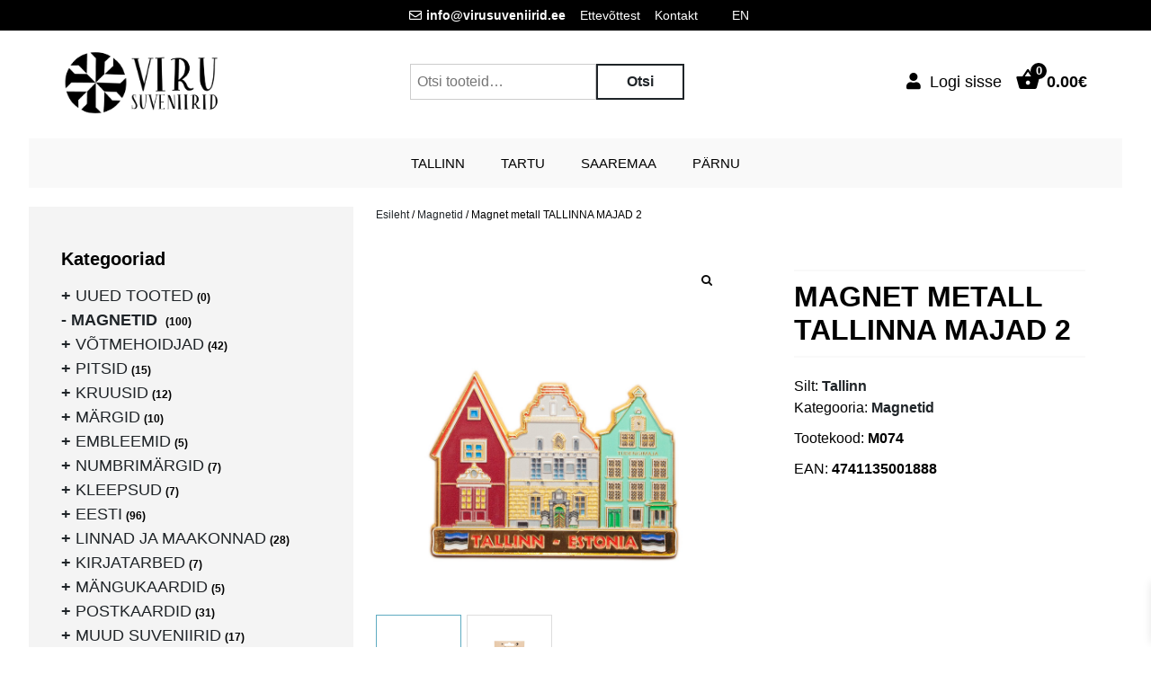

--- FILE ---
content_type: text/html; charset=UTF-8
request_url: https://virusuveniirid.ee/toode/magnet-metall-tallinna-majad-2/
body_size: 23248
content:
<!doctype html>
<html lang="et">
<head>
	<meta charset="UTF-8">
	<meta name="viewport" content="width=device-width, initial-scale=1">
	<link rel="profile" href="https://gmpg.org/xfn/11">

	<meta name='robots' content='index, follow, max-image-preview:large, max-snippet:-1, max-video-preview:-1' />

<!-- Google Tag Manager for WordPress by gtm4wp.com -->
<script data-cfasync="false" data-pagespeed-no-defer>
	var gtm4wp_datalayer_name = "dataLayer";
	var dataLayer = dataLayer || [];
	const gtm4wp_use_sku_instead = 0;
	const gtm4wp_currency = 'EUR';
	const gtm4wp_product_per_impression = 0;
	const gtm4wp_clear_ecommerce = false;
	const gtm4wp_datalayer_max_timeout = 2000;
</script>
<!-- End Google Tag Manager for WordPress by gtm4wp.com -->
	<!-- This site is optimized with the Yoast SEO plugin v26.7 - https://yoast.com/wordpress/plugins/seo/ -->
	<title>Magnet metall TALLINNA MAJAD 2 | Viru suveniirid</title>
	<meta name="description" content="Viru suveniirid pakuvad kvaliteetseid ja ilusaid Eestiteemalisi suveniire. Näiteks meil on teile pakkuda Magnet metall TALLINNA MAJAD 2" />
	<link rel="canonical" href="https://www.virusuveniirid.ee/toode/magnet-metall-tallinna-majad-2/" />
	<meta property="og:locale" content="et_EE" />
	<meta property="og:type" content="article" />
	<meta property="og:title" content="Magnet metall TALLINNA MAJAD 2 | Viru suveniirid" />
	<meta property="og:description" content="Viru suveniirid pakuvad kvaliteetseid ja ilusaid Eestiteemalisi suveniire. Näiteks meil on teile pakkuda Magnet metall TALLINNA MAJAD 2" />
	<meta property="og:url" content="https://www.virusuveniirid.ee/toode/magnet-metall-tallinna-majad-2/" />
	<meta property="og:site_name" content="Viru suveniirid" />
	<meta property="article:modified_time" content="2024-08-01T13:30:15+00:00" />
	<meta property="og:image" content="https://www.virusuveniirid.ee/wp-content/uploads/2024/05/M074-750px-2-2.jpg" />
	<meta property="og:image:width" content="750" />
	<meta property="og:image:height" content="750" />
	<meta property="og:image:type" content="image/jpeg" />
	<meta name="twitter:card" content="summary_large_image" />
	<meta name="twitter:label1" content="Est. reading time" />
	<meta name="twitter:data1" content="1 minut" />
	<script type="application/ld+json" class="yoast-schema-graph">{"@context":"https://schema.org","@graph":[{"@type":"WebPage","@id":"https://www.virusuveniirid.ee/toode/magnet-metall-tallinna-majad-2/","url":"https://www.virusuveniirid.ee/toode/magnet-metall-tallinna-majad-2/","name":"Magnet metall TALLINNA MAJAD 2 | Viru suveniirid","isPartOf":{"@id":"https://virusuveniirid.ee/#website"},"primaryImageOfPage":{"@id":"https://www.virusuveniirid.ee/toode/magnet-metall-tallinna-majad-2/#primaryimage"},"image":{"@id":"https://www.virusuveniirid.ee/toode/magnet-metall-tallinna-majad-2/#primaryimage"},"thumbnailUrl":"https://virusuveniirid.ee/wp-content/uploads/2024/05/M074-750px-2-2.jpg","datePublished":"2024-05-07T14:24:11+00:00","dateModified":"2024-08-01T13:30:15+00:00","description":"Viru suveniirid pakuvad kvaliteetseid ja ilusaid Eestiteemalisi suveniire. Näiteks meil on teile pakkuda Magnet metall TALLINNA MAJAD 2","breadcrumb":{"@id":"https://www.virusuveniirid.ee/toode/magnet-metall-tallinna-majad-2/#breadcrumb"},"inLanguage":"et","potentialAction":[{"@type":"ReadAction","target":["https://www.virusuveniirid.ee/toode/magnet-metall-tallinna-majad-2/"]}]},{"@type":"ImageObject","inLanguage":"et","@id":"https://www.virusuveniirid.ee/toode/magnet-metall-tallinna-majad-2/#primaryimage","url":"https://virusuveniirid.ee/wp-content/uploads/2024/05/M074-750px-2-2.jpg","contentUrl":"https://virusuveniirid.ee/wp-content/uploads/2024/05/M074-750px-2-2.jpg","width":750,"height":750,"caption":"Tallinn"},{"@type":"BreadcrumbList","@id":"https://www.virusuveniirid.ee/toode/magnet-metall-tallinna-majad-2/#breadcrumb","itemListElement":[{"@type":"ListItem","position":1,"name":"Home","item":"https://virusuveniirid.ee/"},{"@type":"ListItem","position":2,"name":"Pood","item":"https://virusuveniirid.ee/pood/"},{"@type":"ListItem","position":3,"name":"Magnet metall TALLINNA MAJAD 2"}]},{"@type":"WebSite","@id":"https://virusuveniirid.ee/#website","url":"https://virusuveniirid.ee/","name":"Viru suveniirid","description":"Suveniiride hulgimüük","publisher":{"@id":"https://virusuveniirid.ee/#organization"},"alternateName":"Viru suveniirid","potentialAction":[{"@type":"SearchAction","target":{"@type":"EntryPoint","urlTemplate":"https://virusuveniirid.ee/?s={search_term_string}"},"query-input":{"@type":"PropertyValueSpecification","valueRequired":true,"valueName":"search_term_string"}}],"inLanguage":"et"},{"@type":"Organization","@id":"https://virusuveniirid.ee/#organization","name":"Viru suveniirid","url":"https://virusuveniirid.ee/","logo":{"@type":"ImageObject","inLanguage":"et","@id":"https://virusuveniirid.ee/#/schema/logo/image/","url":"https://virusuveniirid.ee/wp-content/uploads/2023/04/viru-suveniirid-ikoon.png","contentUrl":"https://virusuveniirid.ee/wp-content/uploads/2023/04/viru-suveniirid-ikoon.png","width":407,"height":414,"caption":"Viru suveniirid"},"image":{"@id":"https://virusuveniirid.ee/#/schema/logo/image/"}}]}</script>
	<!-- / Yoast SEO plugin. -->


<link rel='dns-prefetch' href='//use.fontawesome.com' />
<link rel="alternate" type="application/rss+xml" title="Viru suveniirid &raquo; RSS" href="https://virusuveniirid.ee/feed/" />
<link rel="alternate" type="application/rss+xml" title="Viru suveniirid &raquo; Kommentaaride RSS" href="https://virusuveniirid.ee/comments/feed/" />
<link rel="alternate" title="oEmbed (JSON)" type="application/json+oembed" href="https://virusuveniirid.ee/wp-json/oembed/1.0/embed?url=https%3A%2F%2Fvirusuveniirid.ee%2Ftoode%2Fmagnet-metall-tallinna-majad-2%2F" />
<link rel="alternate" title="oEmbed (XML)" type="text/xml+oembed" href="https://virusuveniirid.ee/wp-json/oembed/1.0/embed?url=https%3A%2F%2Fvirusuveniirid.ee%2Ftoode%2Fmagnet-metall-tallinna-majad-2%2F&#038;format=xml" />
<style id='wp-img-auto-sizes-contain-inline-css'>
img:is([sizes=auto i],[sizes^="auto," i]){contain-intrinsic-size:3000px 1500px}
/*# sourceURL=wp-img-auto-sizes-contain-inline-css */
</style>
<style id='cf-frontend-style-inline-css'>
@font-face {
	font-family: 'Roboto';
	font-weight: 100;
	font-display: auto;
	font-fallback: Roboto, sans-serif;
	src: url('https://virusuveniirid.ee/wp-content/uploads/2022/04/Roboto-Thin.ttf') format('truetype');
}
@font-face {
	font-family: 'Roboto';
	font-weight: 300;
	font-display: auto;
	font-fallback: Roboto, sans-serif;
	src: url('https://virusuveniirid.ee/wp-content/uploads/2022/04/Roboto-Light.ttf') format('truetype');
}
@font-face {
	font-family: 'Roboto';
	font-weight: 400;
	font-display: auto;
	font-fallback: Roboto, sans-serif;
	src: url('https://virusuveniirid.ee/wp-content/uploads/2022/04/Roboto-Regular.ttf') format('truetype');
}
@font-face {
	font-family: 'Roboto';
	font-weight: 500;
	font-display: auto;
	font-fallback: Roboto, sans-serif;
	src: url('https://virusuveniirid.ee/wp-content/uploads/2022/04/Roboto-Medium.ttf') format('truetype');
}
@font-face {
	font-family: 'Roboto';
	font-weight: 700;
	font-display: auto;
	font-fallback: Roboto, sans-serif;
	src: url('https://virusuveniirid.ee/wp-content/uploads/2022/04/Roboto-Bold.ttf') format('truetype');
}
@font-face {
	font-family: 'Roboto';
	font-weight: 800;
	font-display: auto;
	font-fallback: Roboto, sans-serif;
	src: url('https://virusuveniirid.ee/wp-content/uploads/2022/04/Roboto-Black.ttf') format('truetype');
}
@font-face {
	font-family: 'Kanit';
	font-weight: 100;
	font-display: auto;
	font-fallback: Kanit sans-serif;;
	src: url('https://virusuveniirid.ee/wp-content/uploads/2022/04/Kanit-Thin.ttf') format('truetype');
}
@font-face {
	font-family: 'Kanit';
	font-weight: 300;
	font-display: auto;
	font-fallback: Kanit sans-serif;;
	src: url('https://virusuveniirid.ee/wp-content/uploads/2022/04/Kanit-Light.ttf') format('truetype');
}
@font-face {
	font-family: 'Kanit';
	font-weight: 400;
	font-display: auto;
	font-fallback: Kanit sans-serif;;
	src: url('https://virusuveniirid.ee/wp-content/uploads/2022/04/Kanit-Regular.ttf') format('truetype');
}
@font-face {
	font-family: 'Kanit';
	font-weight: 500;
	font-display: auto;
	font-fallback: Kanit sans-serif;;
	src: url('https://virusuveniirid.ee/wp-content/uploads/2022/04/Kanit-Medium.ttf') format('truetype');
}
@font-face {
	font-family: 'Kanit';
	font-weight: 600;
	font-display: auto;
	font-fallback: Kanit sans-serif;;
	src: url('https://virusuveniirid.ee/wp-content/uploads/2022/04/Kanit-SemiBold.ttf') format('truetype');
}
@font-face {
	font-family: 'Kanit';
	font-weight: 700;
	font-display: auto;
	font-fallback: Kanit sans-serif;;
	src: url('https://virusuveniirid.ee/wp-content/uploads/2022/04/Kanit-Bold.ttf') format('truetype');
}
@font-face {
	font-family: 'Kanit';
	font-weight: 800;
	font-display: auto;
	font-fallback: Kanit sans-serif;;
	src: url('https://virusuveniirid.ee/wp-content/uploads/2022/04/Kanit-ExtraBold.ttf') format('truetype');
}
@font-face {
	font-family: 'Kanit';
	font-weight: 900;
	font-display: auto;
	font-fallback: Kanit sans-serif;;
	src: url('https://virusuveniirid.ee/wp-content/uploads/2022/04/Kanit-Black.ttf') format('truetype');
}
/*# sourceURL=cf-frontend-style-inline-css */
</style>
<style id='wp-emoji-styles-inline-css'>

	img.wp-smiley, img.emoji {
		display: inline !important;
		border: none !important;
		box-shadow: none !important;
		height: 1em !important;
		width: 1em !important;
		margin: 0 0.07em !important;
		vertical-align: -0.1em !important;
		background: none !important;
		padding: 0 !important;
	}
/*# sourceURL=wp-emoji-styles-inline-css */
</style>
<link rel='stylesheet' id='wp-block-library-css' href='https://virusuveniirid.ee/wp-includes/css/dist/block-library/style.min.css?ver=6.9' media='all' />
<style id='global-styles-inline-css'>
:root{--wp--preset--aspect-ratio--square: 1;--wp--preset--aspect-ratio--4-3: 4/3;--wp--preset--aspect-ratio--3-4: 3/4;--wp--preset--aspect-ratio--3-2: 3/2;--wp--preset--aspect-ratio--2-3: 2/3;--wp--preset--aspect-ratio--16-9: 16/9;--wp--preset--aspect-ratio--9-16: 9/16;--wp--preset--color--black: #000000;--wp--preset--color--cyan-bluish-gray: #abb8c3;--wp--preset--color--white: #ffffff;--wp--preset--color--pale-pink: #f78da7;--wp--preset--color--vivid-red: #cf2e2e;--wp--preset--color--luminous-vivid-orange: #ff6900;--wp--preset--color--luminous-vivid-amber: #fcb900;--wp--preset--color--light-green-cyan: #7bdcb5;--wp--preset--color--vivid-green-cyan: #00d084;--wp--preset--color--pale-cyan-blue: #8ed1fc;--wp--preset--color--vivid-cyan-blue: #0693e3;--wp--preset--color--vivid-purple: #9b51e0;--wp--preset--gradient--vivid-cyan-blue-to-vivid-purple: linear-gradient(135deg,rgb(6,147,227) 0%,rgb(155,81,224) 100%);--wp--preset--gradient--light-green-cyan-to-vivid-green-cyan: linear-gradient(135deg,rgb(122,220,180) 0%,rgb(0,208,130) 100%);--wp--preset--gradient--luminous-vivid-amber-to-luminous-vivid-orange: linear-gradient(135deg,rgb(252,185,0) 0%,rgb(255,105,0) 100%);--wp--preset--gradient--luminous-vivid-orange-to-vivid-red: linear-gradient(135deg,rgb(255,105,0) 0%,rgb(207,46,46) 100%);--wp--preset--gradient--very-light-gray-to-cyan-bluish-gray: linear-gradient(135deg,rgb(238,238,238) 0%,rgb(169,184,195) 100%);--wp--preset--gradient--cool-to-warm-spectrum: linear-gradient(135deg,rgb(74,234,220) 0%,rgb(151,120,209) 20%,rgb(207,42,186) 40%,rgb(238,44,130) 60%,rgb(251,105,98) 80%,rgb(254,248,76) 100%);--wp--preset--gradient--blush-light-purple: linear-gradient(135deg,rgb(255,206,236) 0%,rgb(152,150,240) 100%);--wp--preset--gradient--blush-bordeaux: linear-gradient(135deg,rgb(254,205,165) 0%,rgb(254,45,45) 50%,rgb(107,0,62) 100%);--wp--preset--gradient--luminous-dusk: linear-gradient(135deg,rgb(255,203,112) 0%,rgb(199,81,192) 50%,rgb(65,88,208) 100%);--wp--preset--gradient--pale-ocean: linear-gradient(135deg,rgb(255,245,203) 0%,rgb(182,227,212) 50%,rgb(51,167,181) 100%);--wp--preset--gradient--electric-grass: linear-gradient(135deg,rgb(202,248,128) 0%,rgb(113,206,126) 100%);--wp--preset--gradient--midnight: linear-gradient(135deg,rgb(2,3,129) 0%,rgb(40,116,252) 100%);--wp--preset--font-size--small: 13px;--wp--preset--font-size--medium: 20px;--wp--preset--font-size--large: 36px;--wp--preset--font-size--x-large: 42px;--wp--preset--spacing--20: 0.44rem;--wp--preset--spacing--30: 0.67rem;--wp--preset--spacing--40: 1rem;--wp--preset--spacing--50: 1.5rem;--wp--preset--spacing--60: 2.25rem;--wp--preset--spacing--70: 3.38rem;--wp--preset--spacing--80: 5.06rem;--wp--preset--shadow--natural: 6px 6px 9px rgba(0, 0, 0, 0.2);--wp--preset--shadow--deep: 12px 12px 50px rgba(0, 0, 0, 0.4);--wp--preset--shadow--sharp: 6px 6px 0px rgba(0, 0, 0, 0.2);--wp--preset--shadow--outlined: 6px 6px 0px -3px rgb(255, 255, 255), 6px 6px rgb(0, 0, 0);--wp--preset--shadow--crisp: 6px 6px 0px rgb(0, 0, 0);}:where(.is-layout-flex){gap: 0.5em;}:where(.is-layout-grid){gap: 0.5em;}body .is-layout-flex{display: flex;}.is-layout-flex{flex-wrap: wrap;align-items: center;}.is-layout-flex > :is(*, div){margin: 0;}body .is-layout-grid{display: grid;}.is-layout-grid > :is(*, div){margin: 0;}:where(.wp-block-columns.is-layout-flex){gap: 2em;}:where(.wp-block-columns.is-layout-grid){gap: 2em;}:where(.wp-block-post-template.is-layout-flex){gap: 1.25em;}:where(.wp-block-post-template.is-layout-grid){gap: 1.25em;}.has-black-color{color: var(--wp--preset--color--black) !important;}.has-cyan-bluish-gray-color{color: var(--wp--preset--color--cyan-bluish-gray) !important;}.has-white-color{color: var(--wp--preset--color--white) !important;}.has-pale-pink-color{color: var(--wp--preset--color--pale-pink) !important;}.has-vivid-red-color{color: var(--wp--preset--color--vivid-red) !important;}.has-luminous-vivid-orange-color{color: var(--wp--preset--color--luminous-vivid-orange) !important;}.has-luminous-vivid-amber-color{color: var(--wp--preset--color--luminous-vivid-amber) !important;}.has-light-green-cyan-color{color: var(--wp--preset--color--light-green-cyan) !important;}.has-vivid-green-cyan-color{color: var(--wp--preset--color--vivid-green-cyan) !important;}.has-pale-cyan-blue-color{color: var(--wp--preset--color--pale-cyan-blue) !important;}.has-vivid-cyan-blue-color{color: var(--wp--preset--color--vivid-cyan-blue) !important;}.has-vivid-purple-color{color: var(--wp--preset--color--vivid-purple) !important;}.has-black-background-color{background-color: var(--wp--preset--color--black) !important;}.has-cyan-bluish-gray-background-color{background-color: var(--wp--preset--color--cyan-bluish-gray) !important;}.has-white-background-color{background-color: var(--wp--preset--color--white) !important;}.has-pale-pink-background-color{background-color: var(--wp--preset--color--pale-pink) !important;}.has-vivid-red-background-color{background-color: var(--wp--preset--color--vivid-red) !important;}.has-luminous-vivid-orange-background-color{background-color: var(--wp--preset--color--luminous-vivid-orange) !important;}.has-luminous-vivid-amber-background-color{background-color: var(--wp--preset--color--luminous-vivid-amber) !important;}.has-light-green-cyan-background-color{background-color: var(--wp--preset--color--light-green-cyan) !important;}.has-vivid-green-cyan-background-color{background-color: var(--wp--preset--color--vivid-green-cyan) !important;}.has-pale-cyan-blue-background-color{background-color: var(--wp--preset--color--pale-cyan-blue) !important;}.has-vivid-cyan-blue-background-color{background-color: var(--wp--preset--color--vivid-cyan-blue) !important;}.has-vivid-purple-background-color{background-color: var(--wp--preset--color--vivid-purple) !important;}.has-black-border-color{border-color: var(--wp--preset--color--black) !important;}.has-cyan-bluish-gray-border-color{border-color: var(--wp--preset--color--cyan-bluish-gray) !important;}.has-white-border-color{border-color: var(--wp--preset--color--white) !important;}.has-pale-pink-border-color{border-color: var(--wp--preset--color--pale-pink) !important;}.has-vivid-red-border-color{border-color: var(--wp--preset--color--vivid-red) !important;}.has-luminous-vivid-orange-border-color{border-color: var(--wp--preset--color--luminous-vivid-orange) !important;}.has-luminous-vivid-amber-border-color{border-color: var(--wp--preset--color--luminous-vivid-amber) !important;}.has-light-green-cyan-border-color{border-color: var(--wp--preset--color--light-green-cyan) !important;}.has-vivid-green-cyan-border-color{border-color: var(--wp--preset--color--vivid-green-cyan) !important;}.has-pale-cyan-blue-border-color{border-color: var(--wp--preset--color--pale-cyan-blue) !important;}.has-vivid-cyan-blue-border-color{border-color: var(--wp--preset--color--vivid-cyan-blue) !important;}.has-vivid-purple-border-color{border-color: var(--wp--preset--color--vivid-purple) !important;}.has-vivid-cyan-blue-to-vivid-purple-gradient-background{background: var(--wp--preset--gradient--vivid-cyan-blue-to-vivid-purple) !important;}.has-light-green-cyan-to-vivid-green-cyan-gradient-background{background: var(--wp--preset--gradient--light-green-cyan-to-vivid-green-cyan) !important;}.has-luminous-vivid-amber-to-luminous-vivid-orange-gradient-background{background: var(--wp--preset--gradient--luminous-vivid-amber-to-luminous-vivid-orange) !important;}.has-luminous-vivid-orange-to-vivid-red-gradient-background{background: var(--wp--preset--gradient--luminous-vivid-orange-to-vivid-red) !important;}.has-very-light-gray-to-cyan-bluish-gray-gradient-background{background: var(--wp--preset--gradient--very-light-gray-to-cyan-bluish-gray) !important;}.has-cool-to-warm-spectrum-gradient-background{background: var(--wp--preset--gradient--cool-to-warm-spectrum) !important;}.has-blush-light-purple-gradient-background{background: var(--wp--preset--gradient--blush-light-purple) !important;}.has-blush-bordeaux-gradient-background{background: var(--wp--preset--gradient--blush-bordeaux) !important;}.has-luminous-dusk-gradient-background{background: var(--wp--preset--gradient--luminous-dusk) !important;}.has-pale-ocean-gradient-background{background: var(--wp--preset--gradient--pale-ocean) !important;}.has-electric-grass-gradient-background{background: var(--wp--preset--gradient--electric-grass) !important;}.has-midnight-gradient-background{background: var(--wp--preset--gradient--midnight) !important;}.has-small-font-size{font-size: var(--wp--preset--font-size--small) !important;}.has-medium-font-size{font-size: var(--wp--preset--font-size--medium) !important;}.has-large-font-size{font-size: var(--wp--preset--font-size--large) !important;}.has-x-large-font-size{font-size: var(--wp--preset--font-size--x-large) !important;}
/*# sourceURL=global-styles-inline-css */
</style>

<style id='classic-theme-styles-inline-css'>
/*! This file is auto-generated */
.wp-block-button__link{color:#fff;background-color:#32373c;border-radius:9999px;box-shadow:none;text-decoration:none;padding:calc(.667em + 2px) calc(1.333em + 2px);font-size:1.125em}.wp-block-file__button{background:#32373c;color:#fff;text-decoration:none}
/*# sourceURL=/wp-includes/css/classic-themes.min.css */
</style>
<style id='font-awesome-svg-styles-default-inline-css'>
.svg-inline--fa {
  display: inline-block;
  height: 1em;
  overflow: visible;
  vertical-align: -.125em;
}
/*# sourceURL=font-awesome-svg-styles-default-inline-css */
</style>
<link rel='stylesheet' id='font-awesome-svg-styles-css' href='https://virusuveniirid.ee/wp-content/uploads/font-awesome/v5.15.4/css/svg-with-js.css' media='all' />
<style id='font-awesome-svg-styles-inline-css'>
   .wp-block-font-awesome-icon svg::before,
   .wp-rich-text-font-awesome-icon svg::before {content: unset;}
/*# sourceURL=font-awesome-svg-styles-inline-css */
</style>
<link rel='stylesheet' id='contact-form-7-css' href='https://virusuveniirid.ee/wp-content/plugins/contact-form-7/includes/css/styles.css?ver=6.1.4' media='all' />
<style id='woocommerce-inline-inline-css'>
.woocommerce form .form-row .required { visibility: visible; }
/*# sourceURL=woocommerce-inline-inline-css */
</style>
<link rel='stylesheet' id='aws-style-css' href='https://virusuveniirid.ee/wp-content/plugins/advanced-woo-search/assets/css/common.min.css?ver=3.51' media='all' />
<link rel='stylesheet' id='megamenu-css' href='https://virusuveniirid.ee/wp-content/uploads/maxmegamenu/style.css?ver=bfc74b' media='all' />
<link rel='stylesheet' id='dashicons-css' href='https://virusuveniirid.ee/wp-includes/css/dashicons.min.css?ver=6.9' media='all' />
<link rel='stylesheet' id='woo-variation-swatches-css' href='https://virusuveniirid.ee/wp-content/plugins/woo-variation-swatches/assets/css/frontend.min.css?ver=1765184719' media='all' />
<style id='woo-variation-swatches-inline-css'>
:root {
--wvs-tick:url("data:image/svg+xml;utf8,%3Csvg filter='drop-shadow(0px 0px 2px rgb(0 0 0 / .8))' xmlns='http://www.w3.org/2000/svg'  viewBox='0 0 30 30'%3E%3Cpath fill='none' stroke='%23ffffff' stroke-linecap='round' stroke-linejoin='round' stroke-width='4' d='M4 16L11 23 27 7'/%3E%3C/svg%3E");

--wvs-cross:url("data:image/svg+xml;utf8,%3Csvg filter='drop-shadow(0px 0px 5px rgb(255 255 255 / .6))' xmlns='http://www.w3.org/2000/svg' width='72px' height='72px' viewBox='0 0 24 24'%3E%3Cpath fill='none' stroke='%23ff0000' stroke-linecap='round' stroke-width='0.6' d='M5 5L19 19M19 5L5 19'/%3E%3C/svg%3E");
--wvs-single-product-item-width:30px;
--wvs-single-product-item-height:30px;
--wvs-single-product-item-font-size:16px}
/*# sourceURL=woo-variation-swatches-inline-css */
</style>
<link rel='stylesheet' id='xoo-wsc-fonts-css' href='https://virusuveniirid.ee/wp-content/plugins/side-cart-woocommerce/assets/css/xoo-wsc-fonts.css?ver=2.7.2' media='all' />
<link rel='stylesheet' id='xoo-wsc-style-css' href='https://virusuveniirid.ee/wp-content/plugins/side-cart-woocommerce/assets/css/xoo-wsc-style.css?ver=2.7.2' media='all' />
<style id='xoo-wsc-style-inline-css'>




.xoo-wsc-ft-buttons-cont a.xoo-wsc-ft-btn, .xoo-wsc-container .xoo-wsc-btn {
	background-color: #000000;
	color: #ffffff;
	border: 0px solid #ffffff;
	padding: 10px 20px;
}

.xoo-wsc-ft-buttons-cont a.xoo-wsc-ft-btn:hover, .xoo-wsc-container .xoo-wsc-btn:hover {
	background-color: #6d6d6d;
	color: #ffffff;
	border: 0px solid #000000;
}

 

.xoo-wsc-footer{
	background-color: #ffffff;
	color: #000000;
	padding: 10px 20px;
	box-shadow: 0 -5px 10px #0000001a;
}

.xoo-wsc-footer, .xoo-wsc-footer a, .xoo-wsc-footer .amount{
	font-size: 18px;
}

.xoo-wsc-btn .amount{
	color: #ffffff}

.xoo-wsc-btn:hover .amount{
	color: #ffffff;
}

.xoo-wsc-ft-buttons-cont{
	grid-template-columns: auto;
}

.xoo-wsc-basket{
	bottom: 12px;
	right: 0px;
	background-color: #ffffff;
	color: #000000;
	box-shadow: 0 1px 4px 0;
	border-radius: 14px;
	display: none;
	width: 60px;
	height: 60px;
}


.xoo-wsc-bki{
	font-size: 30px}

.xoo-wsc-items-count{
	top: -9px;
	left: -8px;
}

.xoo-wsc-items-count, .xoo-wsch-items-count{
	background-color: #000000;
	color: #ffffff;
}

.xoo-wsc-container, .xoo-wsc-slider{
	max-width: 320px;
	right: -320px;
	top: 0;bottom: 0;
	bottom: 0;
	font-family: }


.xoo-wsc-cart-active .xoo-wsc-container, .xoo-wsc-slider-active .xoo-wsc-slider{
	right: 0;
}


.xoo-wsc-cart-active .xoo-wsc-basket{
	right: 320px;
}

.xoo-wsc-slider{
	right: -320px;
}

span.xoo-wsch-close {
    font-size: 16px;
}

	.xoo-wsch-top{
		justify-content: center;
	}
	span.xoo-wsch-close {
	    right: 10px;
	}

.xoo-wsch-text{
	font-size: 20px;
}

.xoo-wsc-header{
	color: #000000;
	background-color: #ffffff;
	border-bottom: 2px solid #eee;
	padding: 15px 15px;
}


.xoo-wsc-body{
	background-color: #ffffff;
}

.xoo-wsc-products:not(.xoo-wsc-pattern-card), .xoo-wsc-products:not(.xoo-wsc-pattern-card) span.amount, .xoo-wsc-products:not(.xoo-wsc-pattern-card) a{
	font-size: 16px;
	color: #000000;
}

.xoo-wsc-products:not(.xoo-wsc-pattern-card) .xoo-wsc-product{
	padding: 20px 15px;
	margin: 0;
	border-radius: 0px;
	box-shadow: 0 0;
	background-color: transparent;
}

.xoo-wsc-sum-col{
	justify-content: center;
}


/** Shortcode **/
.xoo-wsc-sc-count{
	background-color: #000000;
	color: #ffffff;
}

.xoo-wsc-sc-bki{
	font-size: 28px;
	color: #000000;
}
.xoo-wsc-sc-cont{
	color: #000000;
}


.xoo-wsc-product dl.variation {
	display: block;
}


.xoo-wsc-product-cont{
	padding: 10px 10px;
}

.xoo-wsc-products:not(.xoo-wsc-pattern-card) .xoo-wsc-img-col{
	width: 30%;
}

.xoo-wsc-pattern-card .xoo-wsc-img-col img{
	max-width: 100%;
	height: auto;
}

.xoo-wsc-products:not(.xoo-wsc-pattern-card) .xoo-wsc-sum-col{
	width: 70%;
}

.xoo-wsc-pattern-card .xoo-wsc-product-cont{
	width: 50% 
}

@media only screen and (max-width: 600px) {
	.xoo-wsc-pattern-card .xoo-wsc-product-cont  {
		width: 50%;
	}
}


.xoo-wsc-pattern-card .xoo-wsc-product{
	border: 0;
	box-shadow: 0px 10px 15px -12px #0000001a;
}


.xoo-wsc-sm-front{
	background-color: #eee;
}
.xoo-wsc-pattern-card, .xoo-wsc-sm-front{
	border-bottom-left-radius: 5px;
	border-bottom-right-radius: 5px;
}
.xoo-wsc-pattern-card, .xoo-wsc-img-col img, .xoo-wsc-img-col, .xoo-wsc-sm-back-cont{
	border-top-left-radius: 5px;
	border-top-right-radius: 5px;
}
.xoo-wsc-sm-back{
	background-color: #fff;
}
.xoo-wsc-pattern-card, .xoo-wsc-pattern-card a, .xoo-wsc-pattern-card .amount{
	font-size: 16px;
}

.xoo-wsc-sm-front, .xoo-wsc-sm-front a, .xoo-wsc-sm-front .amount{
	color: #000;
}

.xoo-wsc-sm-back, .xoo-wsc-sm-back a, .xoo-wsc-sm-back .amount{
	color: #000;
}


.magictime {
    animation-duration: 0.5s;
}



span.xoo-wsch-items-count{
	height: 20px;
	line-height: 20px;
	width: 20px;
}

span.xoo-wsch-icon{
	font-size: 30px
}

.xoo-wsc-smr-del{
	font-size: 16px
}
/*# sourceURL=xoo-wsc-style-inline-css */
</style>
<link rel='stylesheet' id='vvunk_e-shop_l-style-css' href='https://virusuveniirid.ee/wp-content/themes/vvunk_e-shop_l/style.css?ver=1.0.0' media='all' />
<link rel='stylesheet' id='vvunk_e-shop_l-woocommerce-style-css' href='https://virusuveniirid.ee/wp-content/themes/vvunk_e-shop_l/woocommerce.css?ver=1.0.0' media='all' />
<style id='vvunk_e-shop_l-woocommerce-style-inline-css'>
@font-face {
			font-family: "star";
			src: url("https://virusuveniirid.ee/wp-content/plugins/woocommerce/assets/fonts/star.eot");
			src: url("https://virusuveniirid.ee/wp-content/plugins/woocommerce/assets/fonts/star.eot?#iefix") format("embedded-opentype"),
				url("https://virusuveniirid.ee/wp-content/plugins/woocommerce/assets/fonts/star.woff") format("woff"),
				url("https://virusuveniirid.ee/wp-content/plugins/woocommerce/assets/fonts/star.ttf") format("truetype"),
				url("https://virusuveniirid.ee/wp-content/plugins/woocommerce/assets/fonts/star.svg#star") format("svg");
			font-weight: normal;
			font-style: normal;
		}
/*# sourceURL=vvunk_e-shop_l-woocommerce-style-inline-css */
</style>
<link rel='stylesheet' id='font-awesome-official-css' href='https://use.fontawesome.com/releases/v5.15.4/css/all.css' media='all' integrity="sha384-DyZ88mC6Up2uqS4h/KRgHuoeGwBcD4Ng9SiP4dIRy0EXTlnuz47vAwmeGwVChigm" crossorigin="anonymous" />
<link rel='stylesheet' id='sp_wcgs-fontello-fontende-icons-css' href='https://virusuveniirid.ee/wp-content/plugins/gallery-slider-for-woocommerce/public/css/fontello.min.css?ver=3.1.3' media='all' />
<link rel='stylesheet' id='wcgs-swiper-css' href='https://virusuveniirid.ee/wp-content/plugins/gallery-slider-for-woocommerce/public/css/swiper.min.css?ver=3.1.3' media='all' />
<link rel='stylesheet' id='wcgs-fancybox-css' href='https://virusuveniirid.ee/wp-content/plugins/gallery-slider-for-woocommerce/public/css/fancybox.min.css?ver=3.1.3' media='all' />
<link rel='stylesheet' id='gallery-slider-for-woocommerce-css' href='https://virusuveniirid.ee/wp-content/plugins/gallery-slider-for-woocommerce/public/css/woo-gallery-slider-public.min.css?ver=3.1.3' media='all' />
<style id='gallery-slider-for-woocommerce-inline-css'>
@media screen and (min-width:992px ){#wpgs-gallery.wcgs-woocommerce-product-gallery {max-width: 100%;}#wpgs-gallery.wcgs-woocommerce-product-gallery:has( + .summary ) {max-width: 50%;} #wpgs-gallery.wcgs-woocommerce-product-gallery+.summary { max-width: calc(50% - 50px); } }#wpgs-gallery .wcgs-thumb.spswiper-slide-thumb-active.wcgs-thumb img {border: 1px solid #5EABC1;}#wpgs-gallery .wcgs-thumb.spswiper-slide:hover img,#wpgs-gallery .wcgs-thumb.spswiper-slide-thumb-active.wcgs-thumb:hover img {border-color: #5EABC1;}#wpgs-gallery .wcgs-thumb.spswiper-slide img {border: 1px solid #dddddd;border-radius: 0px;}#wpgs-gallery .wcgs-video-icon:after {content: "\e823";}#wpgs-gallery .gallery-navigation-carousel-wrapper {-ms-flex-order: 2 !important;order: 2 !important;margin-top: 6px;;}.rtl #wpgs-gallery.wcgs-vertical-right .gallery-navigation-carousel-wrapper {margin-right: 6px;margin-left: 0;}#wpgs-gallery .wcgs-carousel .wcgs-spswiper-arrow {font-size: 16px;}#wpgs-gallery .wcgs-carousel .wcgs-spswiper-arrow:before,#wpgs-gallery .wcgs-carousel .wcgs-spswiper-arrow:before {font-size: 16px;color: #fff;line-height: unset;}#wpgs-gallery.wcgs-woocommerce-product-gallery .wcgs-carousel .wcgs-slider-image {border-radius: 0px;}#wpgs-gallery .wcgs-carousel .wcgs-spswiper-arrow,#wpgs-gallery .wcgs-carousel .wcgs-spswiper-arrow{background-color: rgba(0, 0, 0, .5);border-radius: 0px;}#wpgs-gallery .wcgs-carousel .wcgs-spswiper-arrow:hover, #wpgs-gallery .wcgs-carousel .wcgs-spswiper-arrow:hover {background-color: rgba(0, 0, 0, .85);}#wpgs-gallery .wcgs-carousel .wcgs-spswiper-arrow:hover::before, #wpgs-gallery .wcgs-carousel .wcgs-spswiper-arrow:hover::before{ color: #fff;}#wpgs-gallery .spswiper-pagination .spswiper-pagination-bullet {background-color: rgba(115, 119, 121, 0.5);}#wpgs-gallery .spswiper-pagination .spswiper-pagination-bullet.spswiper-pagination-bullet-active {background-color: rgba(115, 119, 121, 0.8);}#wpgs-gallery .wcgs-lightbox .sp_wgs-lightbox {color: #0a0a0a;background-color: rgba(0,0,0,0);font-size: px;}#wpgs-gallery .wcgs-lightbox .sp_wgs-lightbox:hover {color: #5e5e5e;background-color: rgba(0,0,0,0);}#wpgs-gallery .gallery-navigation-carousel.vertical .wcgs-spswiper-button-next.wcgs-spswiper-arrow::before,#wpgs-gallery .gallery-navigation-carousel .wcgs-spswiper-button-prev.wcgs-spswiper-arrow::before {content: "\e814";}#wpgs-gallery .gallery-navigation-carousel.vertical .wcgs-spswiper-button-prev.wcgs-spswiper-arrow::before,#wpgs-gallery .gallery-navigation-carousel .wcgs-spswiper-button-next.wcgs-spswiper-arrow::before {content: "\e801";}#wpgs-gallery .gallery-navigation-carousel .wcgs-spswiper-arrow {background-color: rgba(0, 0, 0, 0.5);}#wpgs-gallery .gallery-navigation-carousel .wcgs-spswiper-arrow:before{font-size: 12px;color: #fff;}#wpgs-gallery .gallery-navigation-carousel .wcgs-spswiper-arrow:hover {background-color: rgba(0, 0, 0, 0.8);}#wpgs-gallery .wcgs-carousel .wcgs-spswiper-button-prev.wcgs-spswiper-arrow::before {content: "\e814";}#wpgs-gallery .wcgs-carousel .wcgs-spswiper-button-next.wcgs-spswiper-arrow::before {content: "\e801";}#wpgs-gallery .gallery-navigation-carousel .wcgs-spswiper-arrow:hover::before{color: #fff;}#wpgs-gallery {margin-bottom: 30px;max-width: 50%;}.wcgs-fancybox-wrapper .fancybox__caption {color: #ffffff;font-size: 14px;}.fancybox-bg {background: #1e1e1e !important;}
/*# sourceURL=gallery-slider-for-woocommerce-inline-css */
</style>
<link rel='stylesheet' id='sp_wcgs-fontello-icons-css' href='https://virusuveniirid.ee/wp-content/plugins/gallery-slider-for-woocommerce/admin/css/fontello.min.css?ver=3.1.3' media='all' />
<link rel='stylesheet' id='font-awesome-official-v4shim-css' href='https://use.fontawesome.com/releases/v5.15.4/css/v4-shims.css' media='all' integrity="sha384-Vq76wejb3QJM4nDatBa5rUOve+9gkegsjCebvV/9fvXlGWo4HCMR4cJZjjcF6Viv" crossorigin="anonymous" />
<style id='font-awesome-official-v4shim-inline-css'>
@font-face {
font-family: "FontAwesome";
font-display: block;
src: url("https://use.fontawesome.com/releases/v5.15.4/webfonts/fa-brands-400.eot"),
		url("https://use.fontawesome.com/releases/v5.15.4/webfonts/fa-brands-400.eot?#iefix") format("embedded-opentype"),
		url("https://use.fontawesome.com/releases/v5.15.4/webfonts/fa-brands-400.woff2") format("woff2"),
		url("https://use.fontawesome.com/releases/v5.15.4/webfonts/fa-brands-400.woff") format("woff"),
		url("https://use.fontawesome.com/releases/v5.15.4/webfonts/fa-brands-400.ttf") format("truetype"),
		url("https://use.fontawesome.com/releases/v5.15.4/webfonts/fa-brands-400.svg#fontawesome") format("svg");
}

@font-face {
font-family: "FontAwesome";
font-display: block;
src: url("https://use.fontawesome.com/releases/v5.15.4/webfonts/fa-solid-900.eot"),
		url("https://use.fontawesome.com/releases/v5.15.4/webfonts/fa-solid-900.eot?#iefix") format("embedded-opentype"),
		url("https://use.fontawesome.com/releases/v5.15.4/webfonts/fa-solid-900.woff2") format("woff2"),
		url("https://use.fontawesome.com/releases/v5.15.4/webfonts/fa-solid-900.woff") format("woff"),
		url("https://use.fontawesome.com/releases/v5.15.4/webfonts/fa-solid-900.ttf") format("truetype"),
		url("https://use.fontawesome.com/releases/v5.15.4/webfonts/fa-solid-900.svg#fontawesome") format("svg");
}

@font-face {
font-family: "FontAwesome";
font-display: block;
src: url("https://use.fontawesome.com/releases/v5.15.4/webfonts/fa-regular-400.eot"),
		url("https://use.fontawesome.com/releases/v5.15.4/webfonts/fa-regular-400.eot?#iefix") format("embedded-opentype"),
		url("https://use.fontawesome.com/releases/v5.15.4/webfonts/fa-regular-400.woff2") format("woff2"),
		url("https://use.fontawesome.com/releases/v5.15.4/webfonts/fa-regular-400.woff") format("woff"),
		url("https://use.fontawesome.com/releases/v5.15.4/webfonts/fa-regular-400.ttf") format("truetype"),
		url("https://use.fontawesome.com/releases/v5.15.4/webfonts/fa-regular-400.svg#fontawesome") format("svg");
unicode-range: U+F004-F005,U+F007,U+F017,U+F022,U+F024,U+F02E,U+F03E,U+F044,U+F057-F059,U+F06E,U+F070,U+F075,U+F07B-F07C,U+F080,U+F086,U+F089,U+F094,U+F09D,U+F0A0,U+F0A4-F0A7,U+F0C5,U+F0C7-F0C8,U+F0E0,U+F0EB,U+F0F3,U+F0F8,U+F0FE,U+F111,U+F118-F11A,U+F11C,U+F133,U+F144,U+F146,U+F14A,U+F14D-F14E,U+F150-F152,U+F15B-F15C,U+F164-F165,U+F185-F186,U+F191-F192,U+F1AD,U+F1C1-F1C9,U+F1CD,U+F1D8,U+F1E3,U+F1EA,U+F1F6,U+F1F9,U+F20A,U+F247-F249,U+F24D,U+F254-F25B,U+F25D,U+F267,U+F271-F274,U+F279,U+F28B,U+F28D,U+F2B5-F2B6,U+F2B9,U+F2BB,U+F2BD,U+F2C1-F2C2,U+F2D0,U+F2D2,U+F2DC,U+F2ED,U+F328,U+F358-F35B,U+F3A5,U+F3D1,U+F410,U+F4AD;
}
/*# sourceURL=font-awesome-official-v4shim-inline-css */
</style>
<script src="https://virusuveniirid.ee/wp-includes/js/jquery/jquery.min.js?ver=3.7.1" id="jquery-core-js"></script>
<script src="https://virusuveniirid.ee/wp-includes/js/jquery/jquery-migrate.min.js?ver=3.4.1" id="jquery-migrate-js"></script>
<script src="https://virusuveniirid.ee/wp-content/plugins/woocommerce/assets/js/jquery-blockui/jquery.blockUI.min.js?ver=2.7.0-wc.10.4.3" id="wc-jquery-blockui-js" data-wp-strategy="defer"></script>
<script id="wc-add-to-cart-js-extra">
var wc_add_to_cart_params = {"ajax_url":"/wp-admin/admin-ajax.php","wc_ajax_url":"/?wc-ajax=%%endpoint%%","i18n_view_cart":"Maksma","cart_url":"https://pood.bikemoto.ee/kassa/","is_cart":"","cart_redirect_after_add":"no"};
//# sourceURL=wc-add-to-cart-js-extra
</script>
<script src="https://virusuveniirid.ee/wp-content/plugins/woocommerce/assets/js/frontend/add-to-cart.min.js?ver=10.4.3" id="wc-add-to-cart-js" defer data-wp-strategy="defer"></script>
<script id="wc-single-product-js-extra">
var wc_single_product_params = {"i18n_required_rating_text":"Palun vali hinnang","i18n_rating_options":["1 of 5 stars","2 of 5 stars","3 of 5 stars","4 of 5 stars","5 of 5 stars"],"i18n_product_gallery_trigger_text":"View full-screen image gallery","review_rating_required":"yes","flexslider":{"rtl":false,"animation":"slide","smoothHeight":true,"directionNav":false,"controlNav":"thumbnails","slideshow":false,"animationSpeed":500,"animationLoop":false,"allowOneSlide":false},"zoom_enabled":"","zoom_options":[],"photoswipe_enabled":"","photoswipe_options":{"shareEl":false,"closeOnScroll":false,"history":false,"hideAnimationDuration":0,"showAnimationDuration":0},"flexslider_enabled":""};
//# sourceURL=wc-single-product-js-extra
</script>
<script src="https://virusuveniirid.ee/wp-content/plugins/woocommerce/assets/js/frontend/single-product.min.js?ver=10.4.3" id="wc-single-product-js" defer data-wp-strategy="defer"></script>
<script src="https://virusuveniirid.ee/wp-content/plugins/woocommerce/assets/js/js-cookie/js.cookie.min.js?ver=2.1.4-wc.10.4.3" id="wc-js-cookie-js" defer data-wp-strategy="defer"></script>
<script id="woocommerce-js-extra">
var woocommerce_params = {"ajax_url":"/wp-admin/admin-ajax.php","wc_ajax_url":"/?wc-ajax=%%endpoint%%","i18n_password_show":"Show password","i18n_password_hide":"Hide password"};
//# sourceURL=woocommerce-js-extra
</script>
<script src="https://virusuveniirid.ee/wp-content/plugins/woocommerce/assets/js/frontend/woocommerce.min.js?ver=10.4.3" id="woocommerce-js" defer data-wp-strategy="defer"></script>
<link rel="https://api.w.org/" href="https://virusuveniirid.ee/wp-json/" /><link rel="alternate" title="JSON" type="application/json" href="https://virusuveniirid.ee/wp-json/wp/v2/product/5308" /><link rel="EditURI" type="application/rsd+xml" title="RSD" href="https://virusuveniirid.ee/xmlrpc.php?rsd" />
<meta name="generator" content="WordPress 6.9" />
<meta name="generator" content="WooCommerce 10.4.3" />
<link rel='shortlink' href='https://virusuveniirid.ee/?p=5308' />
<script async defer data-domain='virusuveniirid.ee' src='https://plausible.io/js/plausible.js'></script><style> @media screen and (max-width: 768px){#secondary{
            display: block;
            position: fixed;
            top: 0;
            bottom: -100px;
            
                left: -360px;
                transition-property: left;
                
            width: 350px;
            overflow: auto;
            z-index: 9999;
            background: #ffffff;
            box-shadow: 2px 0 10px 0 #b4b4b4;;
            padding-bottom: 100px;
            transition-duration: 0.5s;
            }
        }
        .resp-sidebar-wrapper.opened {
            
                left: 0;
                
        }
        body{
         position: relative;
         }
         
        #responsive-sidebar-close {
            display:none;
            position: absolute;
            width: 100%;
            height: 100%;
            z-index: 1000;
        }
         #responsive-sidebar-close.opened {
            display: block;
            cursor: pointer;
        }
        #responsive-sidebar-close.opened {
           background-color: rgba(0,0,0,.49);
            }#secondary.opened {
            
                left: 0;
                
            }
            #responsive-sidebar-btn {
                display: none;
                position: fixed;
                
                bottom: 0px;
                right: 0px;
                width: 60px;
                height: 50px;
                z-index: 10000;
                text-align: center;
                border-radius: 0%;
                cursor: pointer;
                border: none;
                ;
                background-color: #0a0000;              
            }
            @media screen and (max-width: 768px){
                #responsive-sidebar-btn {
                    display: flex;
                    flex-direction: column;
                    align-items: center;
                    justify-content: center;
                }
                .responsive-sidebar-btn-img{
                    width: 25px;
                }
            
            }</style>
<!-- Google Tag Manager for WordPress by gtm4wp.com -->
<!-- GTM Container placement set to automatic -->
<script data-cfasync="false" data-pagespeed-no-defer>
	var dataLayer_content = {"pagePostType":"product","pagePostType2":"single-product","pagePostAuthor":"andres","customerTotalOrders":0,"customerTotalOrderValue":0,"customerFirstName":"","customerLastName":"","customerBillingFirstName":"","customerBillingLastName":"","customerBillingCompany":"","customerBillingAddress1":"","customerBillingAddress2":"","customerBillingCity":"","customerBillingState":"","customerBillingPostcode":"","customerBillingCountry":"","customerBillingEmail":"","customerBillingEmailHash":"","customerBillingPhone":"","customerShippingFirstName":"","customerShippingLastName":"","customerShippingCompany":"","customerShippingAddress1":"","customerShippingAddress2":"","customerShippingCity":"","customerShippingState":"","customerShippingPostcode":"","customerShippingCountry":"","cartContent":{"totals":{"applied_coupons":[],"discount_total":0,"subtotal":0,"total":0},"items":[]},"productRatingCounts":[],"productAverageRating":0,"productReviewCount":0,"productType":"simple","productIsVariable":0};
	dataLayer.push( dataLayer_content );
</script>
<script data-cfasync="false" data-pagespeed-no-defer>
(function(w,d,s,l,i){w[l]=w[l]||[];w[l].push({'gtm.start':
new Date().getTime(),event:'gtm.js'});var f=d.getElementsByTagName(s)[0],
j=d.createElement(s),dl=l!='dataLayer'?'&l='+l:'';j.async=true;j.src=
'//www.googletagmanager.com/gtm.js?id='+i+dl;f.parentNode.insertBefore(j,f);
})(window,document,'script','dataLayer','GTM-5DHNJZ3Z');
</script>
<!-- End Google Tag Manager for WordPress by gtm4wp.com -->        <script>
          jQuery(function ($) {
    $(window).on("scroll", function() {
        if($(window).scrollTop() > 100) {
            $(".header-all").addClass("active");
        } else {
            //remove the background property so it comes transparent again (defined in your css)
           $(".header-all").removeClass("active");
        }
    });
});
        </script>
    	<noscript><style>.woocommerce-product-gallery{ opacity: 1 !important; }</style></noscript>
			<style type="text/css">
					.site-title,
			.site-description {
				position: absolute;
				clip: rect(1px, 1px, 1px, 1px);
				}
					</style>
		<link rel="icon" href="https://virusuveniirid.ee/wp-content/uploads/2023/04/cropped-viru-suveniirid-ikoon-32x32.png" sizes="32x32" />
<link rel="icon" href="https://virusuveniirid.ee/wp-content/uploads/2023/04/cropped-viru-suveniirid-ikoon-192x192.png" sizes="192x192" />
<link rel="apple-touch-icon" href="https://virusuveniirid.ee/wp-content/uploads/2023/04/cropped-viru-suveniirid-ikoon-180x180.png" />
<meta name="msapplication-TileImage" content="https://virusuveniirid.ee/wp-content/uploads/2023/04/cropped-viru-suveniirid-ikoon-270x270.png" />
		<style id="wp-custom-css">
			button.show-password-input:after{
	content:"näita / ära näita parooli";
	
}
button.show-password-input{

	font-size:12px;
	margin-top:15px;
}
a.glink.nturl.notranslate.gt-current-lang {
 
    display: none !important;
}
.cky-consent-container .cky-consent-bar {
        background: white !important;
    border: 0px solid !important;
    padding: 20px 26px !important;
    box-shadow: 0 -1px 10px 0 #acabab2e !important;
    border-radius: 0px !important;
}
.cky-consent-container .cky-consent-bar .cky-btn-customize {
    color: black !important;
    background: transparent !important;
    border: 2px solid black !important;
}
.cky-btn-accept {
	
    background: black !important;
    color: white !important;
    border: 3px solid black !important;
    text-transform: uppercase !important;
    border-radius: 0px !important;
}
.cky-btn-reject {
  color: #ffffff !important;
        background: transparent !important;
    border: 2px solid black !important;
}
.cky-notice-des {
    color: black !important;
    
}
.cky-notice .cky-title {
    color: black !important;

}
.cky-modal.cky-modal-open .cky-btn-reject {
    color: black !important;
        background: transparent !important;
    border: 2px solid black !important;
}
.cky-modal.cky-modal-open .cky-btn-preferences {
    color: black !important;
        background: transparent !important;
    border: 2px solid black !important;
}
.cky-modal{
	color: black !important;
    background: transparent !important;
    border: 2px solid #ffffff !important;
}
.cky-btn-revisit-wrapper {
    
        background: black !important;
    
}
.woocommerce-product-gallery.woocommerce-product-gallery--without-images.woocommerce-product-gallery--columns-4.images{
	width: 48% !important;
    margin-right: 2% !important;
}
span.count{
	font-size: 12px;
    font-weight: 600;
}
.term-uued-tooted .woocommerce-no-products-found{
	display:none;
}

a.button.wp-element-button.product_type_simple{
	display:none !important;
}
.grecaptcha-badge { 
    visibility: hidden;
}
.logged-in a.button.wp-element-button.product_type_simple{
	display:block !important;
}
.gallery-columns-2 {
	grid-template-columns: repeat(3, 1fr);
}

.gallery-columns-3 {
	grid-template-columns: repeat(3, 1fr);
}

.gallery-columns-4 {
	grid-template-columns: repeat(3, 1fr);
}

.gallery-columns-5 {
	grid-template-columns: repeat(3, 1fr);
}

.gallery-columns-6 {
	grid-template-columns: repeat(3, 1fr);
}

.gallery-columns-7 {
	grid-template-columns: repeat(3, 1fr);
}

.gallery-columns-8 {
	grid-template-columns: repeat(3, 1fr);
}

.gallery-columns-9 {
	grid-template-columns: repeat(3, 1fr);
}

.gallery-caption {
	display: block;
}
.gallery {
    margin-bottom: 2.5em;
    display: grid;
    grid-gap: 0.5em;
    margin-top: 2.5em;
}
.gallery-item {
	width:100%;
}
.gallery-item img{
	height:250px;
	object-fit:cover;
	    margin-bottom: -5px;
}
figure {
	margin: 0em 0;
}
embed,
iframe,
object {
	max-width: 100%;
	width:100%;
}
span.cartcontents{
	color: white;
    background-color: black;
    font-size: 11px;
    padding: 2px 3px 1px;
    line-height: 11px;
}

#esto_calculator {
    width: 100% !important;
    order: 3 !important;
    display: flex;
    flex-direction: row;
    align-items: center;
    margin-top: 15px;
}
#esto_calculator IMG {
    width: 70px !important;
    margin-right: 10px !important;
}
.monthly_payment {
    font-size: 12px;
	   
}
.products .product .esto_calculator {
    margin-bottom: 16px;
    padding: 5px 10px;
    color: #d04d00;
    /* border-top: dotted -109px; */
}
.woocommerce ul.products li.featured:before {
      content: "UUS";
    position: absolute;
    top: 0;
    right: 0%;
    z-index: 1;
    background-color: black;
    padding: 5px;
    color: #ffffff;
    font-weight: 600;
}
.front-page-slider h1{

	
	color:white;
	text-transform: uppercase;
}
.front-page-h1{
	    width: 1450px;
    padding: 20px 5%;
    margin: 0 auto;
    position: absolute;
    z-index: 1;
}

.front-page-slider strong{
background-color:black;
	padding-left:5px;
	padding-right:5px;
}

.blog-layer h2{
	text-align:center;
}
#front-page-content-insta h2{
	text-align:center;
}


ul.products li.product-category.product {

	margin:5px 0.5% !important;
	}

h2.woocommerce-loop-product__title{
	
	font-weight: 600;
	
}


li.product-category h2.woocommerce-loop-category__title {
  
    text-shadow: 0px 0px 4px #0000002e;
	background-color:black;
}


span.benefit-title{
	  font-size: 22px;
    font-weight: 400;
    color: black;
   
}
.benefit p{
	color:black;
}

#front-page-content{
	margin:50px 0px;
	overflow:hidden;
}


@media only screen and (max-width: 1450px){
.front-page-h1{
	    width: 100%;
    }
	.site-header {
   
    justify-content: space-between;
    /* box-shadow: 0px 0px 5px #0000003d; */
}
}
@media only screen and (max-width: 1000px){
	.woocommerce-product-gallery.woocommerce-product-gallery--without-images.woocommerce-product-gallery--columns-4.images{
	width: 100% !important;
    margin-right: 0% !important;
}
	#responsive-sidebar-btn {
    display: flex;
    flex-direction: row;
    align-items: center;
    justify-content: center;
    color: white;
		width: 100%;
}
	.responsive-sidebar-btn-img {
    width: 30px;
}
	ul.products li.product {
  
    width: 32.3333% !important;
   
}

	.woocommerce #secondary {
    float: left;
    width: 100%;
    padding: 30px 2% 0px 3%;
    background-color: #fcfcfc;
    min-height: 1090px;
}
	#secondary {
    display: block;
    position: fixed;
    top: 0;
    bottom: -100px;
    left: -100%;
    transition-property: left;
    width: 350px;
    overflow: auto;
    z-index: 9999;
    background: #ffffff;
    box-shadow: 0px 0 0px 0 #b4b4b4;
    padding-bottom: 100px;
    transition-duration: 0.5s;
}
}
@media only screen and (max-width: 768px){
	ul.products li.product {
  
    width: 49% !important;
   
}
	.gallery-columns-2 {
	grid-template-columns: repeat(2, 1fr);
}

.gallery-columns-3 {
	grid-template-columns: repeat(2, 1fr);
}

.gallery-columns-4 {
	grid-template-columns: repeat(2, 1fr);
}

.gallery-columns-5 {
	grid-template-columns: repeat(2, 1fr);
}

.gallery-columns-6 {
	grid-template-columns: repeat(2, 1fr);
}

.gallery-columns-7 {
	grid-template-columns: repeat(2, 1fr);
}

.gallery-columns-8 {
	grid-template-columns: repeat(2, 1fr);
}

.gallery-columns-9 {
	grid-template-columns: repeat(2, 1fr);
}
}
@media only screen and (max-width: 500px){
	.home h1 {
    font-size: 2em;
   
}
 h1 {
    font-size: 1.5em;
 
}
	
	div.content-outside {
    width:100%;
    padding: 20px 0%;
}
	#front-page-content-area p{
		padding:0px 2.5%;
	}
	.site-main {
    padding: 0px 0% 50px 0%;
}
	ul.products li.product-category.product {

	margin:2px 0.5% !important;
	}
	ul.products li.product {
    
    margin: 2px 0.5% 20px !important;
}
	li.product-category h2.woocommerce-loop-category__title {
   margin-bottom: 35px;
    margin-top: 0px;
    font-size: 14px;
}
	.gallery-item img{
	height:170px;
	object-fit:cover;
}}
@media only screen and (max-width: 400px){

	
}


		</style>
		<style type="text/css">/** Mega Menu CSS: fs **/</style>
<link rel='stylesheet' id='wc-blocks-style-css' href='https://virusuveniirid.ee/wp-content/plugins/woocommerce/assets/client/blocks/wc-blocks.css?ver=wc-10.4.3' media='all' />
</head>

<body class="wp-singular product-template-default single single-product postid-5308 wp-custom-logo wp-theme-vvunk_e-shop_l theme-vvunk_e-shop_l woocommerce woocommerce-page woocommerce-no-js mega-menu-menu-1 woo-variation-swatches wvs-behavior-blur wvs-theme-vvunk_e-shop_l wvs-show-label woocommerce-active wcgs-gallery-slider">

<!-- GTM Container placement set to automatic -->
<!-- Google Tag Manager (noscript) -->
				<noscript><iframe src="https://www.googletagmanager.com/ns.html?id=GTM-5DHNJZ3Z" height="0" width="0" style="display:none;visibility:hidden" aria-hidden="true"></iframe></noscript>
<!-- End Google Tag Manager (noscript) -->
	<a class="skip-link screen-reader-text" href="#primary">Skip to content</a>

	<div class="header-all">
		<div class="top-header"> 
			<li id="nav_menu-7" class="widget widget_nav_menu"><div class="menu-top-header-est-container"><ul id="menu-top-header-est" class="menu"><li id="menu-item-4819" class="menu-item menu-item-type-custom menu-item-object-custom menu-item-4819"><a href="mailto:%20info@virusuveniirid.ee"><i class="far fa-envelope"></i><b>info@virusuveniirid.ee</b></a></li>
<li id="menu-item-4821" class="menu-item menu-item-type-post_type menu-item-object-page menu-item-4821"><a href="https://virusuveniirid.ee/ettevottest/">Ettevõttest</a></li>
<li id="menu-item-4822" class="menu-item menu-item-type-custom menu-item-object-custom menu-item-4822"><a href="#kontakt">Kontakt</a></li>
</ul></div></li><li id="text-6" class="widget widget_text">			<div class="textwidget"><div class="gtranslate_wrapper" id="gt-wrapper-52379734"></div>
</div>
		</li>		</div>
	<header id="masthead" class="site-header">
		
			<!--<nav id="site-navigation-mob" class="main-navigation">

				<div id="mega-menu-wrap-menu-1" class="mega-menu-wrap"><div class="mega-menu-toggle"><div class="mega-toggle-blocks-left"></div><div class="mega-toggle-blocks-center"></div><div class="mega-toggle-blocks-right"><div class='mega-toggle-block mega-menu-toggle-block mega-toggle-block-1' id='mega-toggle-block-1' tabindex='0'><span class='mega-toggle-label' role='button' aria-expanded='false'><span class='mega-toggle-label-closed'></span><span class='mega-toggle-label-open'></span></span></div></div></div><ul id="mega-menu-menu-1" class="mega-menu max-mega-menu mega-menu-horizontal mega-no-js" data-event="hover_intent" data-effect="fade_up" data-effect-speed="200" data-effect-mobile="disabled" data-effect-speed-mobile="0" data-mobile-force-width="body" data-second-click="go" data-document-click="collapse" data-vertical-behaviour="standard" data-breakpoint="1000" data-unbind="true" data-mobile-state="collapse_all" data-mobile-direction="vertical" data-hover-intent-timeout="300" data-hover-intent-interval="100"><li class="mega-menu-item mega-menu-item-type-taxonomy mega-menu-item-object-product_tag mega-align-bottom-left mega-menu-flyout mega-menu-item-4914" id="mega-menu-item-4914"><a class="mega-menu-link" href="https://virusuveniirid.ee/tootesilt/tallinn/" tabindex="0">Tallinn</a></li><li class="mega-menu-item mega-menu-item-type-taxonomy mega-menu-item-object-product_tag mega-align-bottom-left mega-menu-flyout mega-menu-item-4935" id="mega-menu-item-4935"><a class="mega-menu-link" href="https://virusuveniirid.ee/tootesilt/tartu/" tabindex="0">Tartu</a></li><li class="mega-menu-item mega-menu-item-type-taxonomy mega-menu-item-object-product_tag mega-align-bottom-left mega-menu-flyout mega-menu-item-5971" id="mega-menu-item-5971"><a class="mega-menu-link" href="https://virusuveniirid.ee/tootesilt/saaremaa/" tabindex="0">Saaremaa</a></li><li class="mega-menu-item mega-menu-item-type-taxonomy mega-menu-item-object-product_tag mega-align-bottom-left mega-menu-flyout mega-menu-item-5972" id="mega-menu-item-5972"><a class="mega-menu-link" href="https://virusuveniirid.ee/tootesilt/parnu/" tabindex="0">Pärnu</a></li></ul></div>			</nav>-->
		<div class="site-branding">
				<a href="https://virusuveniirid.ee/" class="custom-logo-link" rel="home"><img width="981" height="453" src="https://virusuveniirid.ee/wp-content/uploads/2023/04/viru-suveniirid-logo.png" class="custom-logo" alt="Viru suveniirid logo" decoding="async" fetchpriority="high" srcset="https://virusuveniirid.ee/wp-content/uploads/2023/04/viru-suveniirid-logo.png 981w, https://virusuveniirid.ee/wp-content/uploads/2023/04/viru-suveniirid-logo-300x139.png 300w, https://virusuveniirid.ee/wp-content/uploads/2023/04/viru-suveniirid-logo-768x355.png 768w, https://virusuveniirid.ee/wp-content/uploads/2023/04/viru-suveniirid-logo-18x8.png 18w, https://virusuveniirid.ee/wp-content/uploads/2023/04/viru-suveniirid-logo-550x254.png 550w" sizes="(max-width: 981px) 100vw, 981px" /></a>
						<p class="site-title"><a href="https://virusuveniirid.ee/" rel="home">Viru suveniirid</a></p>
											<p class="site-description">Suveniiride hulgimüük</p>
								
			</div>
		<li id="woocommerce_product_search-2" class="widget woocommerce widget_product_search"><form role="search" method="get" class="woocommerce-product-search" action="https://virusuveniirid.ee/">
	<label class="screen-reader-text" for="woocommerce-product-search-field-0">Otsi:</label>
	<input type="search" id="woocommerce-product-search-field-0" class="search-field" placeholder="Otsi tooteid&hellip;" value="" name="s" />
	<button type="submit" value="Otsi" class="">Otsi</button>
	<input type="hidden" name="post_type" value="product" />
</form>
</li>		<!--<div class="aws-container" data-url="/?wc-ajax=aws_action" data-siteurl="https://virusuveniirid.ee" data-lang="" data-show-loader="true" data-show-more="true" data-show-page="true" data-ajax-search="true" data-show-clear="true" data-mobile-screen="false" data-use-analytics="false" data-min-chars="1" data-buttons-order="2" data-timeout="300" data-is-mobile="false" data-page-id="5308" data-tax="" ><form class="aws-search-form" action="https://virusuveniirid.ee/" method="get" role="search" ><div class="aws-wrapper"><label class="aws-search-label" for="696f4ea38c6dc">Otsi toodet</label><input type="search" name="s" id="696f4ea38c6dc" value="" class="aws-search-field" placeholder="Otsi toodet" autocomplete="off" /><input type="hidden" name="post_type" value="product"><input type="hidden" name="type_aws" value="true"><div class="aws-search-clear"><span>×</span></div><div class="aws-loader"></div></div><div class="aws-search-btn aws-form-btn"><span class="aws-search-btn_icon"><svg focusable="false" xmlns="http://www.w3.org/2000/svg" viewBox="0 0 24 24" width="24px"><path d="M15.5 14h-.79l-.28-.27C15.41 12.59 16 11.11 16 9.5 16 5.91 13.09 3 9.5 3S3 5.91 3 9.5 5.91 16 9.5 16c1.61 0 3.09-.59 4.23-1.57l.27.28v.79l5 4.99L20.49 19l-4.99-5zm-6 0C7.01 14 5 11.99 5 9.5S7.01 5 9.5 5 14 7.01 14 9.5 11.99 14 9.5 14z"></path></svg></span></div></form></div>-->
			<div class="cart">
				<li id="nav_menu-3" class="widget widget_nav_menu"><div class="menu-cart-menu-container"><ul id="menu-cart-menu" class="menu"><li id="menu-item-4792" class="menu-item menu-item-type-post_type menu-item-object-page menu-item-4792"><a href="https://virusuveniirid.ee/minu-konto/"><i class="fas fa-user"></i> <b>Logi sisse</b></a></li>
</ul></div></li><li id="text-5" class="widget widget_text">			<div class="textwidget">

<div class="xoo-wsc-sc-cont">
	<div class="xoo-wsc-cart-trigger">

					<span class="xoo-wsc-sc-subt">
				<span class="woocommerce-Price-amount amount"><bdi>0.00<span class="woocommerce-Price-currencySymbol">&euro;</span></bdi></span>			</span>
		

		<div class="xoo-wsc-sc-bkcont">
			
			
									<span class="xoo-wsc-sc-bki xoo-wsc-icon-basket1"></span>
				
			
							<span class="xoo-wsc-sc-count">0</span>
			
		</div>

		
	</div>
</div>
</div>
		</li>			</div>
		</header><!-- #masthead -->
		<nav id="site-navigation" class="main-navigation">
			
			<div id="mega-menu-wrap-menu-1" class="mega-menu-wrap"><div class="mega-menu-toggle"><div class="mega-toggle-blocks-left"></div><div class="mega-toggle-blocks-center"></div><div class="mega-toggle-blocks-right"><div class='mega-toggle-block mega-menu-toggle-block mega-toggle-block-1' id='mega-toggle-block-1' tabindex='0'><span class='mega-toggle-label' role='button' aria-expanded='false'><span class='mega-toggle-label-closed'></span><span class='mega-toggle-label-open'></span></span></div></div></div><ul id="mega-menu-menu-1" class="mega-menu max-mega-menu mega-menu-horizontal mega-no-js" data-event="hover_intent" data-effect="fade_up" data-effect-speed="200" data-effect-mobile="disabled" data-effect-speed-mobile="0" data-mobile-force-width="body" data-second-click="go" data-document-click="collapse" data-vertical-behaviour="standard" data-breakpoint="1000" data-unbind="true" data-mobile-state="collapse_all" data-mobile-direction="vertical" data-hover-intent-timeout="300" data-hover-intent-interval="100"><li class="mega-menu-item mega-menu-item-type-taxonomy mega-menu-item-object-product_tag mega-align-bottom-left mega-menu-flyout mega-menu-item-4914" id="mega-menu-item-4914"><a class="mega-menu-link" href="https://virusuveniirid.ee/tootesilt/tallinn/" tabindex="0">Tallinn</a></li><li class="mega-menu-item mega-menu-item-type-taxonomy mega-menu-item-object-product_tag mega-align-bottom-left mega-menu-flyout mega-menu-item-4935" id="mega-menu-item-4935"><a class="mega-menu-link" href="https://virusuveniirid.ee/tootesilt/tartu/" tabindex="0">Tartu</a></li><li class="mega-menu-item mega-menu-item-type-taxonomy mega-menu-item-object-product_tag mega-align-bottom-left mega-menu-flyout mega-menu-item-5971" id="mega-menu-item-5971"><a class="mega-menu-link" href="https://virusuveniirid.ee/tootesilt/saaremaa/" tabindex="0">Saaremaa</a></li><li class="mega-menu-item mega-menu-item-type-taxonomy mega-menu-item-object-product_tag mega-align-bottom-left mega-menu-flyout mega-menu-item-5972" id="mega-menu-item-5972"><a class="mega-menu-link" href="https://virusuveniirid.ee/tootesilt/parnu/" tabindex="0">Pärnu</a></li></ul></div>		</nav><!-- #site-navigation -->
	</div>
	<div id="page" class="site">
		
		

				<main id="primary" class="site-main">
		<nav class="woocommerce-breadcrumb" aria-label="Breadcrumb"><a href="https://virusuveniirid.ee">Esileht</a>&nbsp;&#47;&nbsp;<a href="https://virusuveniirid.ee/tootekategooria/magnetid/">Magnetid</a>&nbsp;&#47;&nbsp;Magnet metall TALLINNA MAJAD 2</nav>
					
			<div class="woocommerce-notices-wrapper"></div><div id="product-5308" class="product type-product post-5308 status-publish first instock product_cat-magnetid product_tag-tallinn has-post-thumbnail taxable shipping-taxable product-type-simple">

	<div id="wpgs-gallery" class="wcgs-woocommerce-product-gallery wcgs-spswiper-before-init horizontal wcgs_preloader_normal" style='min-width: 50%; overflow: hidden;' data-id="5308"><div class="gallery-navigation-carousel-wrapper horizontal wcgs_preloader_normal"><div thumbsSlider="" class="gallery-navigation-carousel spswiper horizontal wcgs_preloader_normal thumbnailnavigation-custom always"><div class="spswiper-wrapper"><div class="wcgs-thumb spswiper-slide"><img alt="Tallinn" data-cap="" src="https://virusuveniirid.ee/wp-content/uploads/2024/05/M074-750px-2-2-150x150.jpg" data-image="https://virusuveniirid.ee/wp-content/uploads/2024/05/M074-750px-2-2.jpg" data-type="" width="150" height="150" /></div><div class="wcgs-thumb spswiper-slide"><img alt="Tallinn" data-cap="" src="https://virusuveniirid.ee/wp-content/uploads/2024/05/M074-750px-150x150.jpg" data-image="https://virusuveniirid.ee/wp-content/uploads/2024/05/M074-750px.jpg" data-type="" width="150" height="150" /></div></div></div><div class="wcgs-border-bottom"></div></div><div class="wcgs-carousel horizontal wcgs_preloader_normal spswiper"><div class="spswiper-wrapper"><div class="spswiper-slide"><div class="wcgs-slider-image"><a class="wcgs-slider-lightbox" data-fancybox="view" href="https://virusuveniirid.ee/wp-content/uploads/2024/05/M074-750px-2-2.jpg" aria-label="lightbox" data-caption=""></a><img class="wcgs-slider-image-tag" fetchpriority="high" loading="eager" alt="Tallinn" data-cap="" src="https://virusuveniirid.ee/wp-content/uploads/2024/05/M074-750px-2-2.jpg" data-image="https://virusuveniirid.ee/wp-content/uploads/2024/05/M074-750px-2-2.jpg" width="640" height="640" srcset="https://virusuveniirid.ee/wp-content/uploads/2024/05/M074-750px-2-2.jpg 750w, https://virusuveniirid.ee/wp-content/uploads/2024/05/M074-750px-2-2-300x300.jpg 300w, https://virusuveniirid.ee/wp-content/uploads/2024/05/M074-750px-2-2-150x150.jpg 150w, https://virusuveniirid.ee/wp-content/uploads/2024/05/M074-750px-2-2-550x550.jpg 550w, https://virusuveniirid.ee/wp-content/uploads/2024/05/M074-750px-2-2-100x100.jpg 100w, https://virusuveniirid.ee/wp-content/uploads/2024/05/M074-750px-2-2-50x50.jpg 50w" sizes="(max-width: 640px) 100vw, 640px" /></div></div><div class="spswiper-slide"><div class="wcgs-slider-image"><a class="wcgs-slider-lightbox" data-fancybox="view" href="https://virusuveniirid.ee/wp-content/uploads/2024/05/M074-750px.jpg" aria-label="lightbox" data-caption=""></a><img class="wcgs-slider-image-tag" alt="Tallinn" data-cap="" src="https://virusuveniirid.ee/wp-content/uploads/2024/05/M074-750px.jpg" data-image="https://virusuveniirid.ee/wp-content/uploads/2024/05/M074-750px.jpg" width="640" height="640" srcset="https://virusuveniirid.ee/wp-content/uploads/2024/05/M074-750px.jpg 750w, https://virusuveniirid.ee/wp-content/uploads/2024/05/M074-750px-300x300.jpg 300w, https://virusuveniirid.ee/wp-content/uploads/2024/05/M074-750px-150x150.jpg 150w, https://virusuveniirid.ee/wp-content/uploads/2024/05/M074-750px-550x550.jpg 550w, https://virusuveniirid.ee/wp-content/uploads/2024/05/M074-750px-100x100.jpg 100w, https://virusuveniirid.ee/wp-content/uploads/2024/05/M074-750px-50x50.jpg 50w" sizes="(max-width: 640px) 100vw, 640px" /></div></div></div><div class="spswiper-pagination"></div><div class="wcgs-lightbox top_right"><span class="sp_wgs-lightbox"><span class="sp_wgs-icon-search"></span></span></div></div><div class="wcgs-gallery-preloader" style="opacity: 1; z-index: 9999;"></div></div>
	<div class="summary entry-summary">
		<h1 class="product_title entry-title">Magnet metall TALLINNA MAJAD 2</h1><p class="price"><span class="hidden-price"></span></p>
<div class="product_meta">

	<span class="sku_wrapper ean_wrapper">EAN: <span class="ean">4741135001888</span></span>
	
		<span class="sku_wrapper">Tootekood: <span class="sku">M074</span></span>

	
	<span class="posted_in">Kategooria: <a href="https://virusuveniirid.ee/tootekategooria/magnetid/" rel="tag">Magnetid</a></span>
	<span class="tagged_as">Silt: <a href="https://virusuveniirid.ee/tootesilt/tallinn/" rel="tag">Tallinn</a></span>
	
</div>
	</div>

	   <div class="woocommerce-tabs">
	 <h2>Kirjeldus</h2>

   <p>12tk./pk.</p>
   </div>
	<section class="related products">

					<h2>Seotud tooted</h2>
				<ul class="products columns-3">

			
					<li class="product type-product post-5022 status-publish first instock product_cat-magnetid product_cat-linnad-ja-maakonnad product_tag-tartu has-post-thumbnail taxable shipping-taxable product-type-simple">
	<a href="https://virusuveniirid.ee/toode/magnet-tartu-aero-foto/" class="woocommerce-LoopProduct-link woocommerce-loop-product__link"><img width="550" height="550" src="https://virusuveniirid.ee/wp-content/uploads/2023/06/M015-750px-550x550.jpg" class="attachment-woocommerce_thumbnail size-woocommerce_thumbnail" alt="Magnet Tartu" decoding="async" loading="lazy" srcset="https://virusuveniirid.ee/wp-content/uploads/2023/06/M015-750px-550x550.jpg 550w, https://virusuveniirid.ee/wp-content/uploads/2023/06/M015-750px-300x300.jpg 300w, https://virusuveniirid.ee/wp-content/uploads/2023/06/M015-750px-150x150.jpg 150w, https://virusuveniirid.ee/wp-content/uploads/2023/06/M015-750px-100x100.jpg 100w, https://virusuveniirid.ee/wp-content/uploads/2023/06/M015-750px-50x50.jpg 50w, https://virusuveniirid.ee/wp-content/uploads/2023/06/M015-750px.jpg 750w" sizes="auto, (max-width: 550px) 100vw, 550px" /><h2 class="woocommerce-loop-product__title">Magnet TARTU AERO FOTO</h2>
	<span class="price"><span class="hidden-price"></span></span>
<span class="sku_wrapper ean_wrapper">EAN: <span class="ean">4741135019159</span></span></a><a href="https://virusuveniirid.ee/toode/magnet-tartu-aero-foto/" aria-describedby="woocommerce_loop_add_to_cart_link_describedby_5022" data-quantity="1" class="button product_type_simple" data-product_id="5022" data-product_sku="M015" aria-label="Loe lähemalt &ldquo;Magnet TARTU AERO FOTO&rdquo; kohta" rel="nofollow" data-success_message="">➔</a>	<span id="woocommerce_loop_add_to_cart_link_describedby_5022" class="screen-reader-text">
			</span>
<span class="gtm4wp_productdata" style="display:none; visibility:hidden;" data-gtm4wp_product_data="{&quot;internal_id&quot;:5022,&quot;item_id&quot;:5022,&quot;item_name&quot;:&quot;Magnet TARTU AERO FOTO&quot;,&quot;sku&quot;:&quot;M015&quot;,&quot;price&quot;:0.34999999999999997779553950749686919152736663818359375,&quot;stocklevel&quot;:null,&quot;stockstatus&quot;:&quot;instock&quot;,&quot;google_business_vertical&quot;:&quot;retail&quot;,&quot;item_category&quot;:&quot;Magnetid&quot;,&quot;id&quot;:5022,&quot;productlink&quot;:&quot;https:\/\/virusuveniirid.ee\/toode\/magnet-tartu-aero-foto\/&quot;,&quot;item_list_name&quot;:&quot;Related Products&quot;,&quot;index&quot;:1,&quot;product_type&quot;:&quot;simple&quot;,&quot;item_brand&quot;:&quot;&quot;}"></span></li>

			
					<li class="product type-product post-5014 status-publish instock product_cat-magnetid product_tag-tallinn has-post-thumbnail taxable shipping-taxable product-type-simple">
	<a href="https://virusuveniirid.ee/toode/magnet-tallinn-m008-foto/" class="woocommerce-LoopProduct-link woocommerce-loop-product__link"><img width="550" height="550" src="https://virusuveniirid.ee/wp-content/uploads/2023/06/M011-750px-550x550.jpg" class="attachment-woocommerce_thumbnail size-woocommerce_thumbnail" alt="Tallinn" decoding="async" loading="lazy" srcset="https://virusuveniirid.ee/wp-content/uploads/2023/06/M011-750px-550x550.jpg 550w, https://virusuveniirid.ee/wp-content/uploads/2023/06/M011-750px-300x300.jpg 300w, https://virusuveniirid.ee/wp-content/uploads/2023/06/M011-750px-150x150.jpg 150w, https://virusuveniirid.ee/wp-content/uploads/2023/06/M011-750px-100x100.jpg 100w, https://virusuveniirid.ee/wp-content/uploads/2023/06/M011-750px-50x50.jpg 50w, https://virusuveniirid.ee/wp-content/uploads/2023/06/M011-750px.jpg 750w" sizes="auto, (max-width: 550px) 100vw, 550px" /><h2 class="woocommerce-loop-product__title">Magnet TALLINN M008 FOTO</h2>
	<span class="price"><span class="hidden-price"></span></span>
<span class="sku_wrapper ean_wrapper">EAN: <span class="ean">4741135019074</span></span></a><a href="https://virusuveniirid.ee/toode/magnet-tallinn-m008-foto/" aria-describedby="woocommerce_loop_add_to_cart_link_describedby_5014" data-quantity="1" class="button product_type_simple" data-product_id="5014" data-product_sku="M008" aria-label="Loe lähemalt &ldquo;Magnet TALLINN M008 FOTO&rdquo; kohta" rel="nofollow" data-success_message="">➔</a>	<span id="woocommerce_loop_add_to_cart_link_describedby_5014" class="screen-reader-text">
			</span>
<span class="gtm4wp_productdata" style="display:none; visibility:hidden;" data-gtm4wp_product_data="{&quot;internal_id&quot;:5014,&quot;item_id&quot;:5014,&quot;item_name&quot;:&quot;Magnet TALLINN M008 FOTO&quot;,&quot;sku&quot;:&quot;M008&quot;,&quot;price&quot;:0.34999999999999997779553950749686919152736663818359375,&quot;stocklevel&quot;:null,&quot;stockstatus&quot;:&quot;instock&quot;,&quot;google_business_vertical&quot;:&quot;retail&quot;,&quot;item_category&quot;:&quot;Magnetid&quot;,&quot;id&quot;:5014,&quot;productlink&quot;:&quot;https:\/\/virusuveniirid.ee\/toode\/magnet-tallinn-m008-foto\/&quot;,&quot;item_list_name&quot;:&quot;Related Products&quot;,&quot;index&quot;:2,&quot;product_type&quot;:&quot;simple&quot;,&quot;item_brand&quot;:&quot;&quot;}"></span></li>

			
					<li class="product type-product post-5058 status-publish last instock product_cat-magnetid product_tag-tallinn has-post-thumbnail taxable shipping-taxable product-type-simple">
	<a href="https://virusuveniirid.ee/toode/magnet-tallinn-numbrimark/" class="woocommerce-LoopProduct-link woocommerce-loop-product__link"><img width="550" height="550" src="https://virusuveniirid.ee/wp-content/uploads/2023/06/M036-550x550.jpg" class="attachment-woocommerce_thumbnail size-woocommerce_thumbnail" alt="magnet Tallinn" decoding="async" loading="lazy" srcset="https://virusuveniirid.ee/wp-content/uploads/2023/06/M036-550x550.jpg 550w, https://virusuveniirid.ee/wp-content/uploads/2023/06/M036-300x300.jpg 300w, https://virusuveniirid.ee/wp-content/uploads/2023/06/M036-150x150.jpg 150w, https://virusuveniirid.ee/wp-content/uploads/2023/06/M036-100x100.jpg 100w, https://virusuveniirid.ee/wp-content/uploads/2023/06/M036-50x50.jpg 50w, https://virusuveniirid.ee/wp-content/uploads/2023/06/M036.jpg 750w" sizes="auto, (max-width: 550px) 100vw, 550px" /><h2 class="woocommerce-loop-product__title">Magnet TALLINN NUMBRIMÄRK</h2>
	<span class="price"><span class="hidden-price"></span></span>
<span class="sku_wrapper ean_wrapper">EAN: <span class="ean">4741135999802</span></span></a><a href="https://virusuveniirid.ee/toode/magnet-tallinn-numbrimark/" aria-describedby="woocommerce_loop_add_to_cart_link_describedby_5058" data-quantity="1" class="button product_type_simple" data-product_id="5058" data-product_sku="M036" aria-label="Loe lähemalt &ldquo;Magnet TALLINN NUMBRIMÄRK&rdquo; kohta" rel="nofollow" data-success_message="">➔</a>	<span id="woocommerce_loop_add_to_cart_link_describedby_5058" class="screen-reader-text">
			</span>
<span class="gtm4wp_productdata" style="display:none; visibility:hidden;" data-gtm4wp_product_data="{&quot;internal_id&quot;:5058,&quot;item_id&quot;:5058,&quot;item_name&quot;:&quot;Magnet TALLINN NUMBRIM\u00c4RK&quot;,&quot;sku&quot;:&quot;M036&quot;,&quot;price&quot;:1.25,&quot;stocklevel&quot;:null,&quot;stockstatus&quot;:&quot;instock&quot;,&quot;google_business_vertical&quot;:&quot;retail&quot;,&quot;item_category&quot;:&quot;Magnetid&quot;,&quot;id&quot;:5058,&quot;productlink&quot;:&quot;https:\/\/virusuveniirid.ee\/toode\/magnet-tallinn-numbrimark\/&quot;,&quot;item_list_name&quot;:&quot;Related Products&quot;,&quot;index&quot;:3,&quot;product_type&quot;:&quot;simple&quot;,&quot;item_brand&quot;:&quot;&quot;}"></span></li>

			
		</ul>

	</section>
	</div>


		
				</main><!-- #main -->
		
	
<aside id="secondary" class="widget-area">
	<section id="woocommerce_product_categories-2" class="widget woocommerce widget_product_categories"><h2 class="widget-title">Kategooriad</h2><ul class="product-categories"><li class="cat-item cat-item-18"><a href="https://virusuveniirid.ee/tootekategooria/uued-tooted/">Uued tooted</a> <span class="count">(0)</span></li>
<li class="cat-item cat-item-475 current-cat"><a href="https://virusuveniirid.ee/tootekategooria/magnetid/">Magnetid</a> <span class="count">(100)</span></li>
<li class="cat-item cat-item-476"><a href="https://virusuveniirid.ee/tootekategooria/votmehoidjad/">Võtmehoidjad</a> <span class="count">(42)</span></li>
<li class="cat-item cat-item-477"><a href="https://virusuveniirid.ee/tootekategooria/pitsid/">Pitsid</a> <span class="count">(15)</span></li>
<li class="cat-item cat-item-478"><a href="https://virusuveniirid.ee/tootekategooria/kruusid/">Kruusid</a> <span class="count">(12)</span></li>
<li class="cat-item cat-item-480"><a href="https://virusuveniirid.ee/tootekategooria/margid/">Märgid</a> <span class="count">(10)</span></li>
<li class="cat-item cat-item-481"><a href="https://virusuveniirid.ee/tootekategooria/embleemid/">Embleemid</a> <span class="count">(5)</span></li>
<li class="cat-item cat-item-483"><a href="https://virusuveniirid.ee/tootekategooria/numbrimargid/">Numbrimärgid</a> <span class="count">(7)</span></li>
<li class="cat-item cat-item-479"><a href="https://virusuveniirid.ee/tootekategooria/kleepsud/">Kleepsud</a> <span class="count">(7)</span></li>
<li class="cat-item cat-item-486"><a href="https://virusuveniirid.ee/tootekategooria/eesti/">Eesti</a> <span class="count">(96)</span></li>
<li class="cat-item cat-item-487"><a href="https://virusuveniirid.ee/tootekategooria/linnad-ja-maakonnad/">Linnad ja maakonnad</a> <span class="count">(28)</span></li>
<li class="cat-item cat-item-482"><a href="https://virusuveniirid.ee/tootekategooria/kirjatarbed/">Kirjatarbed</a> <span class="count">(7)</span></li>
<li class="cat-item cat-item-489"><a href="https://virusuveniirid.ee/tootekategooria/mangukaardid/">Mängukaardid</a> <span class="count">(5)</span></li>
<li class="cat-item cat-item-488"><a href="https://virusuveniirid.ee/tootekategooria/postkaardid/">Postkaardid</a> <span class="count">(31)</span></li>
<li class="cat-item cat-item-484"><a href="https://virusuveniirid.ee/tootekategooria/muud-suveniirid/">Muud suveniirid</a> <span class="count">(17)</span></li>
<li class="cat-item cat-item-485"><a href="https://virusuveniirid.ee/tootekategooria/kotid/">Kotid</a> <span class="count">(6)</span></li>
<li class="cat-item cat-item-490"><a href="https://virusuveniirid.ee/tootekategooria/joulud/">Jõulud</a> <span class="count">(0)</span></li>
<li class="cat-item cat-item-491"><a href="https://virusuveniirid.ee/tootekategooria/lati/">Läti</a> <span class="count">(1)</span></li>
<li class="cat-item cat-item-492"><a href="https://virusuveniirid.ee/tootekategooria/soodus/">Soodus</a> <span class="count">(7)</span></li>
</ul></section></aside><!-- #secondary -->

</div><!-- #page -->

</div><!-- #page -->
	<footer id="kontakt" class="site-footer">
		<div id="footer-sidebar1">
					<aside id="text-3" class="widget widget_text"><h3 class="widget-title">Tombak OÜ</h3>			<div class="textwidget"><p><strong>Reg nr.</strong> 11989994<br />
<strong>Aadress:</strong> Rukki tee 2, Lehmja 75306 Harjumaa</p>
</div>
		</aside><aside id="nav_menu-4" class="widget widget_nav_menu"><div class="menu-footer-contact-container"><ul id="menu-footer-contact" class="menu"><li id="menu-item-2152" class="menu-item menu-item-type-custom menu-item-object-custom menu-item-2152"><a href="mailto:%20info@virusuveniirid.ee"><i class="fas fa-envelope"></i> info@virusuveniirid.ee</a></li>
<li id="menu-item-4843" class="menu-item menu-item-type-custom menu-item-object-custom menu-item-4843"><a href="tel:53427728"><i class="fas fa-phone"></i> 53427728</a></li>
</ul></div></aside><aside id="nav_menu-2" class="widget widget_nav_menu"><h3 class="widget-title">Tingimused</h3><div class="menu-footer-tingimused-container"><ul id="menu-footer-tingimused" class="menu"><li id="menu-item-40" class="menu-item menu-item-type-post_type menu-item-object-page menu-item-40"><a href="https://virusuveniirid.ee/muugitingimused/">Müügitingimused</a></li>
<li id="menu-item-43" class="menu-item menu-item-type-post_type menu-item-object-page menu-item-43"><a href="https://virusuveniirid.ee/privaatsuspoliitika/">Privaatsuspoliitika</a></li>
</ul></div></aside>		</div>
		<div id="footer-sidebar2">
					<aside id="text-4" class="widget widget_text"><h3 class="widget-title">Võta ühendust</h3>			<div class="textwidget">
<div class="wpcf7 no-js" id="wpcf7-f4862-o1" lang="et" dir="ltr" data-wpcf7-id="4862">
<div class="screen-reader-response"><p role="status" aria-live="polite" aria-atomic="true"></p> <ul></ul></div>
<form action="/toode/magnet-metall-tallinna-majad-2/#wpcf7-f4862-o1" method="post" class="wpcf7-form init" aria-label="Contact form" novalidate="novalidate" data-status="init">
<fieldset class="hidden-fields-container"><input type="hidden" name="_wpcf7" value="4862" /><input type="hidden" name="_wpcf7_version" value="6.1.4" /><input type="hidden" name="_wpcf7_locale" value="et" /><input type="hidden" name="_wpcf7_unit_tag" value="wpcf7-f4862-o1" /><input type="hidden" name="_wpcf7_container_post" value="0" /><input type="hidden" name="_wpcf7_posted_data_hash" value="" /><input type="hidden" name="_wpcf7_recaptcha_response" value="" />
</fieldset>
<p><label><span class="wpcf7-form-control-wrap" data-name="your-name"><input size="40" maxlength="400" class="wpcf7-form-control wpcf7-text wpcf7-validates-as-required" aria-required="true" aria-invalid="false" placeholder="Nimi" value="" type="text" name="your-name" /></span> </label>
</p>
<p><label> <span class="wpcf7-form-control-wrap" data-name="your-email"><input size="40" maxlength="400" class="wpcf7-form-control wpcf7-email wpcf7-validates-as-required wpcf7-text wpcf7-validates-as-email" aria-required="true" aria-invalid="false" placeholder="E-mail" value="" type="email" name="your-email" /></span> </label>
</p>
<p><label> <span class="wpcf7-form-control-wrap" data-name="your-message"><textarea cols="40" rows="10" maxlength="2000" class="wpcf7-form-control wpcf7-textarea" aria-invalid="false" placeholder="Sõnum" name="your-message"></textarea></span> </label>
</p>
<p><input class="wpcf7-form-control wpcf7-submit has-spinner" type="submit" value="Saada" />
</p><div class="wpcf7-response-output" aria-hidden="true"></div>
</form>
</div>

</div>
		</aside>		</div>
</footer>
		<div class="site-info">
			<div class="vvunk" style="font-size:11px; font-weight:400; text-align:center; color:#aaaaaa; width: 100%; display: block; overflow: hidden; padding-top:50px;">
				<p style="margin-top:0px; margin-bottom:0px;padding-bottom:10px;font-size:9px; font-weight:400"> © 2025 Viru suveniirid | Kodulehe tegemine <a style="font-size:9px; font-weight:500;" href="https://www.v360.ee/kodulehe-tegemine"target="_blank">v360</a></p>
			</div><!-- #colophon --> 



<script type="speculationrules">
{"prefetch":[{"source":"document","where":{"and":[{"href_matches":"/*"},{"not":{"href_matches":["/wp-*.php","/wp-admin/*","/wp-content/uploads/*","/wp-content/*","/wp-content/plugins/*","/wp-content/themes/vvunk_e-shop_l/*","/*\\?(.+)"]}},{"not":{"selector_matches":"a[rel~=\"nofollow\"]"}},{"not":{"selector_matches":".no-prefetch, .no-prefetch a"}}]},"eagerness":"conservative"}]}
</script>
<div id="responsive-sidebar-btn" class="responsive-sidebar-btn" style="display: none;">
         <img class='responsive-sidebar-btn-img' src="https://virusuveniirid.ee/wp-content/uploads/2023/05/categories.png"> <span class='responsive-sidebar-btn-text'><b> Kategooriad</b></span>
        </div><script type='text/javascript'>

        var wrId = document.getElementById('secondary');  
        var wr = document.getElementsByClassName('resp-sidebar-wrapper');
        var btn = document.getElementsByClassName('responsive-sidebar-btn');
        var openedClass = 'opened';
        
        var close = document.createElement('div');
        close.id = 'responsive-sidebar-close';  
        document.body.prepend(close);

        if(wrId != null || wr.length != 0){
        
        for (var i = 0; i < btn.length; i++) {
           btn[i].style.cssText = '';
        }
        
             
        } 
        
        for (var i = 0; i < btn.length; i++) {
            btn[i].addEventListener('click', function() {
              if(!this.classList.contains(openedClass)){
                    openMobileSidebar();
              }else{
                  closeMobileSidebar();
              }            
            });
        }
       
        close.addEventListener('click', function() {
              closeMobileSidebar();              
        });
        
        function openMobileSidebar() {
        
            close.classList.add(openedClass);
        
            if(wrId != null){
                 wrId.classList.add(openedClass);
            }
            if(wr.length != 0){
                  wr[0].classList.add(openedClass);
            }   
            
                  for (var i = 0; i < btn.length; i++) {
                    btn[i].classList.add(openedClass);
                }
                
        }
        
        function closeMobileSidebar() {
        
            close.classList.remove(openedClass);
            
            if(wrId != null){
                 wrId.classList.remove(openedClass);
            }
            if(wr.length != 0){
                  wr[0].classList.remove(openedClass);
            }
            
            for (var i = 0; i < btn.length; i++) {
               btn[i].classList.remove(openedClass);
            }     
        }
        
        function findAncestor (el, cls) {
            while ((el = el.parentElement) && !el.classList.contains(cls));
            return el;
        }      
        
            var touchstartX = 0;
            var touchstartY = 0;
            var touchendX = 0;
            var touchendY = 0;
            var deltaY = 60;
            var deltaX = 10;
            var isSwiped;
        
            document.body.addEventListener('touchstart', function(event) {
                isSwiped  = true;
                touchstartX = event.changedTouches[0].screenX;
                touchstartY = event.changedTouches[0].screenY;
                
               if(findAncestor (event.target, 'widget_price_filter') != null){
               isSwiped = false;
               };
               
             
            }, false);
        
            document.body.addEventListener('touchend', function(event) {
                touchendX = event.changedTouches[0].screenX;
                touchendY = event.changedTouches[0].screenY;      
                handleGesure();
            }, false); 
        
             
            function handleGesure() {
                    var distanceY = Math.abs(touchendY - touchstartY);
                    var distanceX = Math.abs(touchendX - touchstartX);
          
                    if (touchendX < touchstartX && distanceY <= deltaY && distanceX >= deltaX) {   
                        if(isSwiped){
                             closeMobileSidebar();
                        } 
                    }
                    if (touchendX > touchstartX && distanceY <= deltaY && distanceX >= deltaX) { 
                      
                         if(isSwiped && touchstartX < 40){
                            openMobileSidebar();
                         }
                    }     
                }</script><div class="xoo-wsc-markup-notices"></div>
<div class="xoo-wsc-markup">
	<div class="xoo-wsc-modal">

		
<div class="xoo-wsc-container">

	<div class="xoo-wsc-basket">

					<span class="xoo-wsc-items-count">0</span>
		

		<span class="xoo-wsc-bki xoo-wsc-icon-basket1"></span>

		
	</div>

	<div class="xoo-wsc-header">

		
		
<div class="xoo-wsch-top">

			<div class="xoo-wsc-notice-container" data-section="cart"><ul class="xoo-wsc-notices"></ul></div>	
			<div class="xoo-wsch-basket">
			<span class="xoo-wscb-icon xoo-wsc-icon-bag2"></span>
			<span class="xoo-wscb-count">0</span>
		</div>
	
			<span class="xoo-wsch-text">Tellimus</span>
	
			<span class="xoo-wsch-close xoo-wsc-icon-cross"></span>
	
</div>
		
	</div>


	<div class="xoo-wsc-body">

		
		
<div class="xoo-wsc-empty-cart"><span>Ostukorv on tühi</span><a class="xoo-wsc-btn" href="https://www.virusuveniirid.ee/pood/">Tagasi poodi</a></div>
		
	</div>

	<div class="xoo-wsc-footer">

		
		




<div class="xoo-wsc-ft-buttons-cont">

	<a href="#" class="xoo-wsc-ft-btn xoo-wsc-btn xoo-wsc-cart-close xoo-wsc-ft-btn-continue" >Poodi</a>
</div>


		
	</div>

	<span class="xoo-wsc-loader"></span>
	<span class="xoo-wsc-icon-spinner8 xoo-wsc-loader-icon"></span>

</div>
		<span class="xoo-wsc-opac"></span>

	</div>
</div><script type="application/ld+json">{"@context":"https://schema.org/","@graph":[{"@context":"https://schema.org/","@type":"BreadcrumbList","itemListElement":[{"@type":"ListItem","position":1,"item":{"name":"Esileht","@id":"https://virusuveniirid.ee"}},{"@type":"ListItem","position":2,"item":{"name":"Magnetid","@id":"https://virusuveniirid.ee/tootekategooria/magnetid/"}},{"@type":"ListItem","position":3,"item":{"name":"Magnet metall TALLINNA MAJAD 2","@id":"https://virusuveniirid.ee/toode/magnet-metall-tallinna-majad-2/"}}]},{"@context":"https://schema.org/","@type":"Product","@id":"https://virusuveniirid.ee/toode/magnet-metall-tallinna-majad-2/#product","name":"Magnet metall TALLINNA MAJAD 2","url":"https://virusuveniirid.ee/toode/magnet-metall-tallinna-majad-2/","description":"12tk./pk.","image":"https://virusuveniirid.ee/wp-content/uploads/2024/05/M074-750px-2-2.jpg","sku":"M074","offers":[{"@type":"Offer","priceSpecification":[{"@type":"UnitPriceSpecification","price":"1.65","priceCurrency":"EUR","valueAddedTaxIncluded":false,"validThrough":"2027-12-31"}],"priceValidUntil":"2027-12-31","availability":"https://schema.org/InStock","url":"https://virusuveniirid.ee/toode/magnet-metall-tallinna-majad-2/","seller":{"@type":"Organization","name":"Viru suveniirid","url":"https://virusuveniirid.ee"}}],"gtin13":"4741135001888"}]}</script>	<script>
		(function () {
			var c = document.body.className;
			c = c.replace(/woocommerce-no-js/, 'woocommerce-js');
			document.body.className = c;
		})();
	</script>
	<script src="https://virusuveniirid.ee/wp-includes/js/dist/hooks.min.js?ver=dd5603f07f9220ed27f1" id="wp-hooks-js"></script>
<script src="https://virusuveniirid.ee/wp-includes/js/dist/i18n.min.js?ver=c26c3dc7bed366793375" id="wp-i18n-js"></script>
<script id="wp-i18n-js-after">
wp.i18n.setLocaleData( { 'text direction\u0004ltr': [ 'ltr' ] } );
//# sourceURL=wp-i18n-js-after
</script>
<script src="https://virusuveniirid.ee/wp-content/plugins/contact-form-7/includes/swv/js/index.js?ver=6.1.4" id="swv-js"></script>
<script id="contact-form-7-js-before">
var wpcf7 = {
    "api": {
        "root": "https:\/\/virusuveniirid.ee\/wp-json\/",
        "namespace": "contact-form-7\/v1"
    }
};
//# sourceURL=contact-form-7-js-before
</script>
<script src="https://virusuveniirid.ee/wp-content/plugins/contact-form-7/includes/js/index.js?ver=6.1.4" id="contact-form-7-js"></script>
<script id="aws-script-js-extra">
var aws_vars = {"sale":"Sale!","sku":"SKU: ","showmore":"Vaata k\u00f5ik tulemused","noresults":"Toodet ei leitud"};
//# sourceURL=aws-script-js-extra
</script>
<script src="https://virusuveniirid.ee/wp-content/plugins/advanced-woo-search/assets/js/common.min.js?ver=3.51" id="aws-script-js"></script>
<script id="gtm4wp-additional-datalayer-pushes-js-after">
	dataLayer.push({"ecommerce":{"currency":"EUR","value":1.649999999999999911182158029987476766109466552734375,"items":[{"item_id":5308,"item_name":"Magnet metall TALLINNA MAJAD 2","sku":"M074","price":1.649999999999999911182158029987476766109466552734375,"stocklevel":null,"stockstatus":"instock","google_business_vertical":"retail","item_category":"Magnetid","id":5308}]},"event":"view_item"});
//# sourceURL=gtm4wp-additional-datalayer-pushes-js-after
</script>
<script src="https://virusuveniirid.ee/wp-content/plugins/duracelltomi-google-tag-manager/dist/js/gtm4wp-ecommerce-generic.js?ver=1.22.3" id="gtm4wp-ecommerce-generic-js"></script>
<script src="https://virusuveniirid.ee/wp-content/plugins/duracelltomi-google-tag-manager/dist/js/gtm4wp-woocommerce.js?ver=1.22.3" id="gtm4wp-woocommerce-js"></script>
<script id="alg-wc-ean-variations-js-extra">
var alg_wc_ean_variations_obj = {"variations_form":".variations_form","variations_form_closest":".summary"};
//# sourceURL=alg-wc-ean-variations-js-extra
</script>
<script src="https://virusuveniirid.ee/wp-content/plugins/ean-for-woocommerce/includes/js/alg-wc-ean-variations.min.js?ver=5.5.2" id="alg-wc-ean-variations-js"></script>
<script src="https://virusuveniirid.ee/wp-includes/js/underscore.min.js?ver=1.13.7" id="underscore-js"></script>
<script id="wp-util-js-extra">
var _wpUtilSettings = {"ajax":{"url":"/wp-admin/admin-ajax.php"}};
//# sourceURL=wp-util-js-extra
</script>
<script src="https://virusuveniirid.ee/wp-includes/js/wp-util.min.js?ver=6.9" id="wp-util-js"></script>
<script id="wp-api-request-js-extra">
var wpApiSettings = {"root":"https://virusuveniirid.ee/wp-json/","nonce":"ccd7acaf9a","versionString":"wp/v2/"};
//# sourceURL=wp-api-request-js-extra
</script>
<script src="https://virusuveniirid.ee/wp-includes/js/api-request.min.js?ver=6.9" id="wp-api-request-js"></script>
<script src="https://virusuveniirid.ee/wp-includes/js/dist/url.min.js?ver=9e178c9516d1222dc834" id="wp-url-js"></script>
<script id="wp-api-fetch-js-translations">
( function( domain, translations ) {
	var localeData = translations.locale_data[ domain ] || translations.locale_data.messages;
	localeData[""].domain = domain;
	wp.i18n.setLocaleData( localeData, domain );
} )( "default", {"translation-revision-date":"2024-06-06 09:50:37+0000","generator":"GlotPress\/4.0.1","domain":"messages","locale_data":{"messages":{"":{"domain":"messages","plural-forms":"nplurals=2; plural=n != 1;","lang":"et_EE"},"You are probably offline.":["Sul ilmselt puudub v\u00f5rgu\u00fchendus."],"Media upload failed. If this is a photo or a large image, please scale it down and try again.":["Meediaobjekti \u00fcleslaadimine eba\u00f5nnestus. Kui see on foto v\u00f5i suur pilt, tee see v\u00e4iksemaks ja proovi uuesti."],"The response is not a valid JSON response.":["See ei ole korrektne JSON-i vastus."],"An unknown error occurred.":["Tekkis tundmatu viga."]}},"comment":{"reference":"wp-includes\/js\/dist\/api-fetch.js"}} );
//# sourceURL=wp-api-fetch-js-translations
</script>
<script src="https://virusuveniirid.ee/wp-includes/js/dist/api-fetch.min.js?ver=3a4d9af2b423048b0dee" id="wp-api-fetch-js"></script>
<script id="wp-api-fetch-js-after">
wp.apiFetch.use( wp.apiFetch.createRootURLMiddleware( "https://virusuveniirid.ee/wp-json/" ) );
wp.apiFetch.nonceMiddleware = wp.apiFetch.createNonceMiddleware( "ccd7acaf9a" );
wp.apiFetch.use( wp.apiFetch.nonceMiddleware );
wp.apiFetch.use( wp.apiFetch.mediaUploadMiddleware );
wp.apiFetch.nonceEndpoint = "https://virusuveniirid.ee/wp-admin/admin-ajax.php?action=rest-nonce";
//# sourceURL=wp-api-fetch-js-after
</script>
<script src="https://virusuveniirid.ee/wp-includes/js/dist/vendor/wp-polyfill.min.js?ver=3.15.0" id="wp-polyfill-js"></script>
<script id="woo-variation-swatches-js-extra">
var woo_variation_swatches_options = {"show_variation_label":"1","clear_on_reselect":"","variation_label_separator":":","is_mobile":"","show_variation_stock":"","stock_label_threshold":"5","cart_redirect_after_add":"no","enable_ajax_add_to_cart":"yes","cart_url":"https://virusuveniirid.ee/ostukorv/","is_cart":""};
//# sourceURL=woo-variation-swatches-js-extra
</script>
<script src="https://virusuveniirid.ee/wp-content/plugins/woo-variation-swatches/assets/js/frontend.min.js?ver=1765184719" id="woo-variation-swatches-js"></script>
<script src="https://virusuveniirid.ee/wp-content/themes/vvunk_e-shop_l/js/navigation.js?ver=1.0.0" id="vvunk_e-shop_l-navigation-js"></script>
<script src="https://virusuveniirid.ee/wp-content/themes/vvunk_e-shop_l/js/custom.js?ver=1.0" id="custom-js-js"></script>
<script src="https://virusuveniirid.ee/wp-content/plugins/woocommerce/assets/js/sourcebuster/sourcebuster.min.js?ver=10.4.3" id="sourcebuster-js-js"></script>
<script id="wc-order-attribution-js-extra">
var wc_order_attribution = {"params":{"lifetime":1.0000000000000000818030539140313095458623138256371021270751953125e-5,"session":30,"base64":false,"ajaxurl":"https://virusuveniirid.ee/wp-admin/admin-ajax.php","prefix":"wc_order_attribution_","allowTracking":true},"fields":{"source_type":"current.typ","referrer":"current_add.rf","utm_campaign":"current.cmp","utm_source":"current.src","utm_medium":"current.mdm","utm_content":"current.cnt","utm_id":"current.id","utm_term":"current.trm","utm_source_platform":"current.plt","utm_creative_format":"current.fmt","utm_marketing_tactic":"current.tct","session_entry":"current_add.ep","session_start_time":"current_add.fd","session_pages":"session.pgs","session_count":"udata.vst","user_agent":"udata.uag"}};
//# sourceURL=wc-order-attribution-js-extra
</script>
<script src="https://virusuveniirid.ee/wp-content/plugins/woocommerce/assets/js/frontend/order-attribution.min.js?ver=10.4.3" id="wc-order-attribution-js"></script>
<script id="xoo-wsc-main-js-js-extra">
var xoo_wsc_params = {"adminurl":"https://virusuveniirid.ee/wp-admin/admin-ajax.php","wc_ajax_url":"/?wc-ajax=%%endpoint%%","qtyUpdateDelay":"500","notificationTime":"5000","html":{"successNotice":"\u003Cul class=\"xoo-wsc-notices\"\u003E\u003Cli class=\"xoo-wsc-notice-success\"\u003E\u003Cspan class=\"xoo-wsc-icon-check_circle\"\u003E\u003C/span\u003E%s%\u003C/li\u003E\u003C/ul\u003E","errorNotice":"\u003Cul class=\"xoo-wsc-notices\"\u003E\u003Cli class=\"xoo-wsc-notice-error\"\u003E\u003Cspan class=\"xoo-wsc-icon-cross\"\u003E\u003C/span\u003E%s%\u003C/li\u003E\u003C/ul\u003E"},"strings":{"maxQtyError":"Only %s% in stock","stepQtyError":"Quantity can only be purchased in multiple of %s%","calculateCheckout":"Please use checkout form to calculate shipping","couponEmpty":"Please enter promo code"},"isCheckout":"","isCart":"","sliderAutoClose":"1","shippingEnabled":"1","couponsEnabled":"1","autoOpenCart":"yes","addedToCart":"","ajaxAddToCart":"yes","skipAjaxForData":[],"showBasket":"always_hide","flyToCart":"no","productFlyClass":"","refreshCart":"no","fetchDelay":"200","triggerClass":"","productLayout":"rows","cardAnimate":{"enable":"yes","type":"slideUp","event":"back_hover","duration":"0.5"},"menuCartHideOnEmpty":[],"shortcodeEls":{"subtotal":".xoo-wsc-sc-subt","count":".xoo-wsc-sc-count","icon":".xoo-wsc-sc-bki"}};
//# sourceURL=xoo-wsc-main-js-js-extra
</script>
<script src="https://virusuveniirid.ee/wp-content/plugins/side-cart-woocommerce/assets/js/xoo-wsc-main.js?ver=2.7.2" id="xoo-wsc-main-js-js" defer data-wp-strategy="defer"></script>
<script src="https://www.google.com/recaptcha/api.js?render=6LcgYVQmAAAAACJKcoErGD4U6-ckJTAznQxe1qDi&amp;ver=3.0" id="google-recaptcha-js"></script>
<script id="wpcf7-recaptcha-js-before">
var wpcf7_recaptcha = {
    "sitekey": "6LcgYVQmAAAAACJKcoErGD4U6-ckJTAznQxe1qDi",
    "actions": {
        "homepage": "homepage",
        "contactform": "contactform"
    }
};
//# sourceURL=wpcf7-recaptcha-js-before
</script>
<script src="https://virusuveniirid.ee/wp-content/plugins/contact-form-7/modules/recaptcha/index.js?ver=6.1.4" id="wpcf7-recaptcha-js"></script>
<script id="gallery-slider-for-woocommerce-js-extra">
var wcgs_object = {"wcgs_data":[],"wcgs_settings":{"gallery_layout":"horizontal","thumbnails_position_horizontal":"bottom","thumbnails_item_to_show":"4","thumbnails_space":"6","border_width_for_active_thumbnail":{"all":"1","color":"#dddddd","color2":"#5EABC1","color3":"#5EABC1"},"thumbnails_sizes":"thumbnail","thumb_crop_size":"","thumbnails_load_2x_image":"","gallery_width":"50","gallery_responsive_width":{"width":"50","height":"50","height2":"100","unit":"%"},"gallery_bottom_gap":"30","gallery_image_source":"uploaded","include_feature_image_to_gallery":["default_gl","variable_gl"],"autoplay":"","slide_orientation":"horizontal","slide_to_scroll":"","infinite_loop":"1","fade_slide":"slide","adaptive_height":"1","accessibility":"1","slider_dir":"","navigation":"0","navigation_icon":"angle","navigation_icon_size":"16","navigation_icon_color_group":{"color":"#fff","hover_color":"#fff","bg_color":"rgba(0, 0, 0, .5)","hover_bg_color":"rgba(0, 0, 0, .85)"},"navigation_visibility":"always","pagination":"","pagination_icon_color_group":{"color":"rgba(115, 119, 121, 0.5)","active_color":"rgba(115, 119, 121, 0.8)"},"pagination_visibility":"always","thumbnailnavigation":"","thumbnailnavigation_icon":"angle","thumbnailnavigation_icon_size":"12","thumbnailnavigation_icon_color_group":{"color":"#fff","hover_color":"#fff","bg_color":"rgba(0, 0, 0, 0.5)","hover_bg_color":"rgba(0, 0, 0, 0.8)"},"thumb_nav_visibility":"always","zoom":"0","zoom_slider":"","mobile_zoom":"","grayscale":"gray_off","image_sizes":"medium_large","product_img_crop_size":"","product_image_load_2x":"","preloader":"1","lightbox":"1","lightbox_sliding_effect":"slide","lightbox_icon_position":"top_right","lightbox_icon":"search","lightbox_icon_size":"","lightbox_icon_color_group":{"color":"#0a0a0a","hover_color":"#5e5e5e","bg_color":"rgba(0,0,0,0)","hover_bg_color":"rgba(0,0,0,0)"},"lightbox_caption":"1","lightbox_caption_size":"14","caption_color":"#ffffff","l_img_counter":"1","slide_play_btn":"","side_gallery_btn":"","thumb_gallery_show":"","gallery_share":"","gallery_fs_btn":"","gallery_dl_btn":"","wcgs_data_remove":"","wcgs_additional_css":"","help_key":"","border_normal_width_for_thumbnail":{"color":"#dddddd","color3":"#5EABC1","all":"1","radius":0},"thumbnails_sliders_space":{"width":"6","height":"6"},"slider_height_type":"adaptive","slider_height":{"width":"500","height":"500","height2":"500"}},"wcgs_other_variations":".spswp-shop-variations","wcgs_body_font_size":"14","wcgs_public_url":"https://virusuveniirid.ee/wp-content/plugins/gallery-slider-for-woocommerce/public/","lazy_load_gallery":"1"};
//# sourceURL=gallery-slider-for-woocommerce-js-extra
</script>
<script src="https://virusuveniirid.ee/wp-content/plugins/gallery-slider-for-woocommerce/public/js/woo-gallery-slider-public.min.js?ver=3.1.3" id="gallery-slider-for-woocommerce-js" async data-wp-strategy="async"></script>
<script src="https://virusuveniirid.ee/wp-includes/js/hoverIntent.min.js?ver=1.10.2" id="hoverIntent-js"></script>
<script src="https://virusuveniirid.ee/wp-content/plugins/megamenu/js/maxmegamenu.js?ver=3.7" id="megamenu-js"></script>
<script id="gt_widget_script_52379734-js-before">
window.gtranslateSettings = /* document.write */ window.gtranslateSettings || {};window.gtranslateSettings['52379734'] = {"default_language":"et","languages":["en","et"],"url_structure":"none","wrapper_selector":"#gt-wrapper-52379734","horizontal_position":"inline","flags_location":"\/wp-content\/plugins\/gtranslate\/flags\/"};
//# sourceURL=gt_widget_script_52379734-js-before
</script><script src="https://virusuveniirid.ee/wp-content/plugins/gtranslate/js/lc.js?ver=6.9" data-no-optimize="1" data-no-minify="1" data-gt-orig-url="/toode/magnet-metall-tallinna-majad-2/" data-gt-orig-domain="virusuveniirid.ee" data-gt-widget-id="52379734" defer></script><script id="wp-emoji-settings" type="application/json">
{"baseUrl":"https://s.w.org/images/core/emoji/17.0.2/72x72/","ext":".png","svgUrl":"https://s.w.org/images/core/emoji/17.0.2/svg/","svgExt":".svg","source":{"concatemoji":"https://virusuveniirid.ee/wp-includes/js/wp-emoji-release.min.js?ver=6.9"}}
</script>
<script type="module">
/*! This file is auto-generated */
const a=JSON.parse(document.getElementById("wp-emoji-settings").textContent),o=(window._wpemojiSettings=a,"wpEmojiSettingsSupports"),s=["flag","emoji"];function i(e){try{var t={supportTests:e,timestamp:(new Date).valueOf()};sessionStorage.setItem(o,JSON.stringify(t))}catch(e){}}function c(e,t,n){e.clearRect(0,0,e.canvas.width,e.canvas.height),e.fillText(t,0,0);t=new Uint32Array(e.getImageData(0,0,e.canvas.width,e.canvas.height).data);e.clearRect(0,0,e.canvas.width,e.canvas.height),e.fillText(n,0,0);const a=new Uint32Array(e.getImageData(0,0,e.canvas.width,e.canvas.height).data);return t.every((e,t)=>e===a[t])}function p(e,t){e.clearRect(0,0,e.canvas.width,e.canvas.height),e.fillText(t,0,0);var n=e.getImageData(16,16,1,1);for(let e=0;e<n.data.length;e++)if(0!==n.data[e])return!1;return!0}function u(e,t,n,a){switch(t){case"flag":return n(e,"\ud83c\udff3\ufe0f\u200d\u26a7\ufe0f","\ud83c\udff3\ufe0f\u200b\u26a7\ufe0f")?!1:!n(e,"\ud83c\udde8\ud83c\uddf6","\ud83c\udde8\u200b\ud83c\uddf6")&&!n(e,"\ud83c\udff4\udb40\udc67\udb40\udc62\udb40\udc65\udb40\udc6e\udb40\udc67\udb40\udc7f","\ud83c\udff4\u200b\udb40\udc67\u200b\udb40\udc62\u200b\udb40\udc65\u200b\udb40\udc6e\u200b\udb40\udc67\u200b\udb40\udc7f");case"emoji":return!a(e,"\ud83e\u1fac8")}return!1}function f(e,t,n,a){let r;const o=(r="undefined"!=typeof WorkerGlobalScope&&self instanceof WorkerGlobalScope?new OffscreenCanvas(300,150):document.createElement("canvas")).getContext("2d",{willReadFrequently:!0}),s=(o.textBaseline="top",o.font="600 32px Arial",{});return e.forEach(e=>{s[e]=t(o,e,n,a)}),s}function r(e){var t=document.createElement("script");t.src=e,t.defer=!0,document.head.appendChild(t)}a.supports={everything:!0,everythingExceptFlag:!0},new Promise(t=>{let n=function(){try{var e=JSON.parse(sessionStorage.getItem(o));if("object"==typeof e&&"number"==typeof e.timestamp&&(new Date).valueOf()<e.timestamp+604800&&"object"==typeof e.supportTests)return e.supportTests}catch(e){}return null}();if(!n){if("undefined"!=typeof Worker&&"undefined"!=typeof OffscreenCanvas&&"undefined"!=typeof URL&&URL.createObjectURL&&"undefined"!=typeof Blob)try{var e="postMessage("+f.toString()+"("+[JSON.stringify(s),u.toString(),c.toString(),p.toString()].join(",")+"));",a=new Blob([e],{type:"text/javascript"});const r=new Worker(URL.createObjectURL(a),{name:"wpTestEmojiSupports"});return void(r.onmessage=e=>{i(n=e.data),r.terminate(),t(n)})}catch(e){}i(n=f(s,u,c,p))}t(n)}).then(e=>{for(const n in e)a.supports[n]=e[n],a.supports.everything=a.supports.everything&&a.supports[n],"flag"!==n&&(a.supports.everythingExceptFlag=a.supports.everythingExceptFlag&&a.supports[n]);var t;a.supports.everythingExceptFlag=a.supports.everythingExceptFlag&&!a.supports.flag,a.supports.everything||((t=a.source||{}).concatemoji?r(t.concatemoji):t.wpemoji&&t.twemoji&&(r(t.twemoji),r(t.wpemoji)))});
//# sourceURL=https://virusuveniirid.ee/wp-includes/js/wp-emoji-loader.min.js
</script>

</body>
</html>


--- FILE ---
content_type: text/html; charset=utf-8
request_url: https://www.google.com/recaptcha/api2/anchor?ar=1&k=6LcgYVQmAAAAACJKcoErGD4U6-ckJTAznQxe1qDi&co=aHR0cHM6Ly92aXJ1c3V2ZW5paXJpZC5lZTo0NDM.&hl=en&v=PoyoqOPhxBO7pBk68S4YbpHZ&size=invisible&anchor-ms=20000&execute-ms=30000&cb=z07jh29rf2j6
body_size: 48705
content:
<!DOCTYPE HTML><html dir="ltr" lang="en"><head><meta http-equiv="Content-Type" content="text/html; charset=UTF-8">
<meta http-equiv="X-UA-Compatible" content="IE=edge">
<title>reCAPTCHA</title>
<style type="text/css">
/* cyrillic-ext */
@font-face {
  font-family: 'Roboto';
  font-style: normal;
  font-weight: 400;
  font-stretch: 100%;
  src: url(//fonts.gstatic.com/s/roboto/v48/KFO7CnqEu92Fr1ME7kSn66aGLdTylUAMa3GUBHMdazTgWw.woff2) format('woff2');
  unicode-range: U+0460-052F, U+1C80-1C8A, U+20B4, U+2DE0-2DFF, U+A640-A69F, U+FE2E-FE2F;
}
/* cyrillic */
@font-face {
  font-family: 'Roboto';
  font-style: normal;
  font-weight: 400;
  font-stretch: 100%;
  src: url(//fonts.gstatic.com/s/roboto/v48/KFO7CnqEu92Fr1ME7kSn66aGLdTylUAMa3iUBHMdazTgWw.woff2) format('woff2');
  unicode-range: U+0301, U+0400-045F, U+0490-0491, U+04B0-04B1, U+2116;
}
/* greek-ext */
@font-face {
  font-family: 'Roboto';
  font-style: normal;
  font-weight: 400;
  font-stretch: 100%;
  src: url(//fonts.gstatic.com/s/roboto/v48/KFO7CnqEu92Fr1ME7kSn66aGLdTylUAMa3CUBHMdazTgWw.woff2) format('woff2');
  unicode-range: U+1F00-1FFF;
}
/* greek */
@font-face {
  font-family: 'Roboto';
  font-style: normal;
  font-weight: 400;
  font-stretch: 100%;
  src: url(//fonts.gstatic.com/s/roboto/v48/KFO7CnqEu92Fr1ME7kSn66aGLdTylUAMa3-UBHMdazTgWw.woff2) format('woff2');
  unicode-range: U+0370-0377, U+037A-037F, U+0384-038A, U+038C, U+038E-03A1, U+03A3-03FF;
}
/* math */
@font-face {
  font-family: 'Roboto';
  font-style: normal;
  font-weight: 400;
  font-stretch: 100%;
  src: url(//fonts.gstatic.com/s/roboto/v48/KFO7CnqEu92Fr1ME7kSn66aGLdTylUAMawCUBHMdazTgWw.woff2) format('woff2');
  unicode-range: U+0302-0303, U+0305, U+0307-0308, U+0310, U+0312, U+0315, U+031A, U+0326-0327, U+032C, U+032F-0330, U+0332-0333, U+0338, U+033A, U+0346, U+034D, U+0391-03A1, U+03A3-03A9, U+03B1-03C9, U+03D1, U+03D5-03D6, U+03F0-03F1, U+03F4-03F5, U+2016-2017, U+2034-2038, U+203C, U+2040, U+2043, U+2047, U+2050, U+2057, U+205F, U+2070-2071, U+2074-208E, U+2090-209C, U+20D0-20DC, U+20E1, U+20E5-20EF, U+2100-2112, U+2114-2115, U+2117-2121, U+2123-214F, U+2190, U+2192, U+2194-21AE, U+21B0-21E5, U+21F1-21F2, U+21F4-2211, U+2213-2214, U+2216-22FF, U+2308-230B, U+2310, U+2319, U+231C-2321, U+2336-237A, U+237C, U+2395, U+239B-23B7, U+23D0, U+23DC-23E1, U+2474-2475, U+25AF, U+25B3, U+25B7, U+25BD, U+25C1, U+25CA, U+25CC, U+25FB, U+266D-266F, U+27C0-27FF, U+2900-2AFF, U+2B0E-2B11, U+2B30-2B4C, U+2BFE, U+3030, U+FF5B, U+FF5D, U+1D400-1D7FF, U+1EE00-1EEFF;
}
/* symbols */
@font-face {
  font-family: 'Roboto';
  font-style: normal;
  font-weight: 400;
  font-stretch: 100%;
  src: url(//fonts.gstatic.com/s/roboto/v48/KFO7CnqEu92Fr1ME7kSn66aGLdTylUAMaxKUBHMdazTgWw.woff2) format('woff2');
  unicode-range: U+0001-000C, U+000E-001F, U+007F-009F, U+20DD-20E0, U+20E2-20E4, U+2150-218F, U+2190, U+2192, U+2194-2199, U+21AF, U+21E6-21F0, U+21F3, U+2218-2219, U+2299, U+22C4-22C6, U+2300-243F, U+2440-244A, U+2460-24FF, U+25A0-27BF, U+2800-28FF, U+2921-2922, U+2981, U+29BF, U+29EB, U+2B00-2BFF, U+4DC0-4DFF, U+FFF9-FFFB, U+10140-1018E, U+10190-1019C, U+101A0, U+101D0-101FD, U+102E0-102FB, U+10E60-10E7E, U+1D2C0-1D2D3, U+1D2E0-1D37F, U+1F000-1F0FF, U+1F100-1F1AD, U+1F1E6-1F1FF, U+1F30D-1F30F, U+1F315, U+1F31C, U+1F31E, U+1F320-1F32C, U+1F336, U+1F378, U+1F37D, U+1F382, U+1F393-1F39F, U+1F3A7-1F3A8, U+1F3AC-1F3AF, U+1F3C2, U+1F3C4-1F3C6, U+1F3CA-1F3CE, U+1F3D4-1F3E0, U+1F3ED, U+1F3F1-1F3F3, U+1F3F5-1F3F7, U+1F408, U+1F415, U+1F41F, U+1F426, U+1F43F, U+1F441-1F442, U+1F444, U+1F446-1F449, U+1F44C-1F44E, U+1F453, U+1F46A, U+1F47D, U+1F4A3, U+1F4B0, U+1F4B3, U+1F4B9, U+1F4BB, U+1F4BF, U+1F4C8-1F4CB, U+1F4D6, U+1F4DA, U+1F4DF, U+1F4E3-1F4E6, U+1F4EA-1F4ED, U+1F4F7, U+1F4F9-1F4FB, U+1F4FD-1F4FE, U+1F503, U+1F507-1F50B, U+1F50D, U+1F512-1F513, U+1F53E-1F54A, U+1F54F-1F5FA, U+1F610, U+1F650-1F67F, U+1F687, U+1F68D, U+1F691, U+1F694, U+1F698, U+1F6AD, U+1F6B2, U+1F6B9-1F6BA, U+1F6BC, U+1F6C6-1F6CF, U+1F6D3-1F6D7, U+1F6E0-1F6EA, U+1F6F0-1F6F3, U+1F6F7-1F6FC, U+1F700-1F7FF, U+1F800-1F80B, U+1F810-1F847, U+1F850-1F859, U+1F860-1F887, U+1F890-1F8AD, U+1F8B0-1F8BB, U+1F8C0-1F8C1, U+1F900-1F90B, U+1F93B, U+1F946, U+1F984, U+1F996, U+1F9E9, U+1FA00-1FA6F, U+1FA70-1FA7C, U+1FA80-1FA89, U+1FA8F-1FAC6, U+1FACE-1FADC, U+1FADF-1FAE9, U+1FAF0-1FAF8, U+1FB00-1FBFF;
}
/* vietnamese */
@font-face {
  font-family: 'Roboto';
  font-style: normal;
  font-weight: 400;
  font-stretch: 100%;
  src: url(//fonts.gstatic.com/s/roboto/v48/KFO7CnqEu92Fr1ME7kSn66aGLdTylUAMa3OUBHMdazTgWw.woff2) format('woff2');
  unicode-range: U+0102-0103, U+0110-0111, U+0128-0129, U+0168-0169, U+01A0-01A1, U+01AF-01B0, U+0300-0301, U+0303-0304, U+0308-0309, U+0323, U+0329, U+1EA0-1EF9, U+20AB;
}
/* latin-ext */
@font-face {
  font-family: 'Roboto';
  font-style: normal;
  font-weight: 400;
  font-stretch: 100%;
  src: url(//fonts.gstatic.com/s/roboto/v48/KFO7CnqEu92Fr1ME7kSn66aGLdTylUAMa3KUBHMdazTgWw.woff2) format('woff2');
  unicode-range: U+0100-02BA, U+02BD-02C5, U+02C7-02CC, U+02CE-02D7, U+02DD-02FF, U+0304, U+0308, U+0329, U+1D00-1DBF, U+1E00-1E9F, U+1EF2-1EFF, U+2020, U+20A0-20AB, U+20AD-20C0, U+2113, U+2C60-2C7F, U+A720-A7FF;
}
/* latin */
@font-face {
  font-family: 'Roboto';
  font-style: normal;
  font-weight: 400;
  font-stretch: 100%;
  src: url(//fonts.gstatic.com/s/roboto/v48/KFO7CnqEu92Fr1ME7kSn66aGLdTylUAMa3yUBHMdazQ.woff2) format('woff2');
  unicode-range: U+0000-00FF, U+0131, U+0152-0153, U+02BB-02BC, U+02C6, U+02DA, U+02DC, U+0304, U+0308, U+0329, U+2000-206F, U+20AC, U+2122, U+2191, U+2193, U+2212, U+2215, U+FEFF, U+FFFD;
}
/* cyrillic-ext */
@font-face {
  font-family: 'Roboto';
  font-style: normal;
  font-weight: 500;
  font-stretch: 100%;
  src: url(//fonts.gstatic.com/s/roboto/v48/KFO7CnqEu92Fr1ME7kSn66aGLdTylUAMa3GUBHMdazTgWw.woff2) format('woff2');
  unicode-range: U+0460-052F, U+1C80-1C8A, U+20B4, U+2DE0-2DFF, U+A640-A69F, U+FE2E-FE2F;
}
/* cyrillic */
@font-face {
  font-family: 'Roboto';
  font-style: normal;
  font-weight: 500;
  font-stretch: 100%;
  src: url(//fonts.gstatic.com/s/roboto/v48/KFO7CnqEu92Fr1ME7kSn66aGLdTylUAMa3iUBHMdazTgWw.woff2) format('woff2');
  unicode-range: U+0301, U+0400-045F, U+0490-0491, U+04B0-04B1, U+2116;
}
/* greek-ext */
@font-face {
  font-family: 'Roboto';
  font-style: normal;
  font-weight: 500;
  font-stretch: 100%;
  src: url(//fonts.gstatic.com/s/roboto/v48/KFO7CnqEu92Fr1ME7kSn66aGLdTylUAMa3CUBHMdazTgWw.woff2) format('woff2');
  unicode-range: U+1F00-1FFF;
}
/* greek */
@font-face {
  font-family: 'Roboto';
  font-style: normal;
  font-weight: 500;
  font-stretch: 100%;
  src: url(//fonts.gstatic.com/s/roboto/v48/KFO7CnqEu92Fr1ME7kSn66aGLdTylUAMa3-UBHMdazTgWw.woff2) format('woff2');
  unicode-range: U+0370-0377, U+037A-037F, U+0384-038A, U+038C, U+038E-03A1, U+03A3-03FF;
}
/* math */
@font-face {
  font-family: 'Roboto';
  font-style: normal;
  font-weight: 500;
  font-stretch: 100%;
  src: url(//fonts.gstatic.com/s/roboto/v48/KFO7CnqEu92Fr1ME7kSn66aGLdTylUAMawCUBHMdazTgWw.woff2) format('woff2');
  unicode-range: U+0302-0303, U+0305, U+0307-0308, U+0310, U+0312, U+0315, U+031A, U+0326-0327, U+032C, U+032F-0330, U+0332-0333, U+0338, U+033A, U+0346, U+034D, U+0391-03A1, U+03A3-03A9, U+03B1-03C9, U+03D1, U+03D5-03D6, U+03F0-03F1, U+03F4-03F5, U+2016-2017, U+2034-2038, U+203C, U+2040, U+2043, U+2047, U+2050, U+2057, U+205F, U+2070-2071, U+2074-208E, U+2090-209C, U+20D0-20DC, U+20E1, U+20E5-20EF, U+2100-2112, U+2114-2115, U+2117-2121, U+2123-214F, U+2190, U+2192, U+2194-21AE, U+21B0-21E5, U+21F1-21F2, U+21F4-2211, U+2213-2214, U+2216-22FF, U+2308-230B, U+2310, U+2319, U+231C-2321, U+2336-237A, U+237C, U+2395, U+239B-23B7, U+23D0, U+23DC-23E1, U+2474-2475, U+25AF, U+25B3, U+25B7, U+25BD, U+25C1, U+25CA, U+25CC, U+25FB, U+266D-266F, U+27C0-27FF, U+2900-2AFF, U+2B0E-2B11, U+2B30-2B4C, U+2BFE, U+3030, U+FF5B, U+FF5D, U+1D400-1D7FF, U+1EE00-1EEFF;
}
/* symbols */
@font-face {
  font-family: 'Roboto';
  font-style: normal;
  font-weight: 500;
  font-stretch: 100%;
  src: url(//fonts.gstatic.com/s/roboto/v48/KFO7CnqEu92Fr1ME7kSn66aGLdTylUAMaxKUBHMdazTgWw.woff2) format('woff2');
  unicode-range: U+0001-000C, U+000E-001F, U+007F-009F, U+20DD-20E0, U+20E2-20E4, U+2150-218F, U+2190, U+2192, U+2194-2199, U+21AF, U+21E6-21F0, U+21F3, U+2218-2219, U+2299, U+22C4-22C6, U+2300-243F, U+2440-244A, U+2460-24FF, U+25A0-27BF, U+2800-28FF, U+2921-2922, U+2981, U+29BF, U+29EB, U+2B00-2BFF, U+4DC0-4DFF, U+FFF9-FFFB, U+10140-1018E, U+10190-1019C, U+101A0, U+101D0-101FD, U+102E0-102FB, U+10E60-10E7E, U+1D2C0-1D2D3, U+1D2E0-1D37F, U+1F000-1F0FF, U+1F100-1F1AD, U+1F1E6-1F1FF, U+1F30D-1F30F, U+1F315, U+1F31C, U+1F31E, U+1F320-1F32C, U+1F336, U+1F378, U+1F37D, U+1F382, U+1F393-1F39F, U+1F3A7-1F3A8, U+1F3AC-1F3AF, U+1F3C2, U+1F3C4-1F3C6, U+1F3CA-1F3CE, U+1F3D4-1F3E0, U+1F3ED, U+1F3F1-1F3F3, U+1F3F5-1F3F7, U+1F408, U+1F415, U+1F41F, U+1F426, U+1F43F, U+1F441-1F442, U+1F444, U+1F446-1F449, U+1F44C-1F44E, U+1F453, U+1F46A, U+1F47D, U+1F4A3, U+1F4B0, U+1F4B3, U+1F4B9, U+1F4BB, U+1F4BF, U+1F4C8-1F4CB, U+1F4D6, U+1F4DA, U+1F4DF, U+1F4E3-1F4E6, U+1F4EA-1F4ED, U+1F4F7, U+1F4F9-1F4FB, U+1F4FD-1F4FE, U+1F503, U+1F507-1F50B, U+1F50D, U+1F512-1F513, U+1F53E-1F54A, U+1F54F-1F5FA, U+1F610, U+1F650-1F67F, U+1F687, U+1F68D, U+1F691, U+1F694, U+1F698, U+1F6AD, U+1F6B2, U+1F6B9-1F6BA, U+1F6BC, U+1F6C6-1F6CF, U+1F6D3-1F6D7, U+1F6E0-1F6EA, U+1F6F0-1F6F3, U+1F6F7-1F6FC, U+1F700-1F7FF, U+1F800-1F80B, U+1F810-1F847, U+1F850-1F859, U+1F860-1F887, U+1F890-1F8AD, U+1F8B0-1F8BB, U+1F8C0-1F8C1, U+1F900-1F90B, U+1F93B, U+1F946, U+1F984, U+1F996, U+1F9E9, U+1FA00-1FA6F, U+1FA70-1FA7C, U+1FA80-1FA89, U+1FA8F-1FAC6, U+1FACE-1FADC, U+1FADF-1FAE9, U+1FAF0-1FAF8, U+1FB00-1FBFF;
}
/* vietnamese */
@font-face {
  font-family: 'Roboto';
  font-style: normal;
  font-weight: 500;
  font-stretch: 100%;
  src: url(//fonts.gstatic.com/s/roboto/v48/KFO7CnqEu92Fr1ME7kSn66aGLdTylUAMa3OUBHMdazTgWw.woff2) format('woff2');
  unicode-range: U+0102-0103, U+0110-0111, U+0128-0129, U+0168-0169, U+01A0-01A1, U+01AF-01B0, U+0300-0301, U+0303-0304, U+0308-0309, U+0323, U+0329, U+1EA0-1EF9, U+20AB;
}
/* latin-ext */
@font-face {
  font-family: 'Roboto';
  font-style: normal;
  font-weight: 500;
  font-stretch: 100%;
  src: url(//fonts.gstatic.com/s/roboto/v48/KFO7CnqEu92Fr1ME7kSn66aGLdTylUAMa3KUBHMdazTgWw.woff2) format('woff2');
  unicode-range: U+0100-02BA, U+02BD-02C5, U+02C7-02CC, U+02CE-02D7, U+02DD-02FF, U+0304, U+0308, U+0329, U+1D00-1DBF, U+1E00-1E9F, U+1EF2-1EFF, U+2020, U+20A0-20AB, U+20AD-20C0, U+2113, U+2C60-2C7F, U+A720-A7FF;
}
/* latin */
@font-face {
  font-family: 'Roboto';
  font-style: normal;
  font-weight: 500;
  font-stretch: 100%;
  src: url(//fonts.gstatic.com/s/roboto/v48/KFO7CnqEu92Fr1ME7kSn66aGLdTylUAMa3yUBHMdazQ.woff2) format('woff2');
  unicode-range: U+0000-00FF, U+0131, U+0152-0153, U+02BB-02BC, U+02C6, U+02DA, U+02DC, U+0304, U+0308, U+0329, U+2000-206F, U+20AC, U+2122, U+2191, U+2193, U+2212, U+2215, U+FEFF, U+FFFD;
}
/* cyrillic-ext */
@font-face {
  font-family: 'Roboto';
  font-style: normal;
  font-weight: 900;
  font-stretch: 100%;
  src: url(//fonts.gstatic.com/s/roboto/v48/KFO7CnqEu92Fr1ME7kSn66aGLdTylUAMa3GUBHMdazTgWw.woff2) format('woff2');
  unicode-range: U+0460-052F, U+1C80-1C8A, U+20B4, U+2DE0-2DFF, U+A640-A69F, U+FE2E-FE2F;
}
/* cyrillic */
@font-face {
  font-family: 'Roboto';
  font-style: normal;
  font-weight: 900;
  font-stretch: 100%;
  src: url(//fonts.gstatic.com/s/roboto/v48/KFO7CnqEu92Fr1ME7kSn66aGLdTylUAMa3iUBHMdazTgWw.woff2) format('woff2');
  unicode-range: U+0301, U+0400-045F, U+0490-0491, U+04B0-04B1, U+2116;
}
/* greek-ext */
@font-face {
  font-family: 'Roboto';
  font-style: normal;
  font-weight: 900;
  font-stretch: 100%;
  src: url(//fonts.gstatic.com/s/roboto/v48/KFO7CnqEu92Fr1ME7kSn66aGLdTylUAMa3CUBHMdazTgWw.woff2) format('woff2');
  unicode-range: U+1F00-1FFF;
}
/* greek */
@font-face {
  font-family: 'Roboto';
  font-style: normal;
  font-weight: 900;
  font-stretch: 100%;
  src: url(//fonts.gstatic.com/s/roboto/v48/KFO7CnqEu92Fr1ME7kSn66aGLdTylUAMa3-UBHMdazTgWw.woff2) format('woff2');
  unicode-range: U+0370-0377, U+037A-037F, U+0384-038A, U+038C, U+038E-03A1, U+03A3-03FF;
}
/* math */
@font-face {
  font-family: 'Roboto';
  font-style: normal;
  font-weight: 900;
  font-stretch: 100%;
  src: url(//fonts.gstatic.com/s/roboto/v48/KFO7CnqEu92Fr1ME7kSn66aGLdTylUAMawCUBHMdazTgWw.woff2) format('woff2');
  unicode-range: U+0302-0303, U+0305, U+0307-0308, U+0310, U+0312, U+0315, U+031A, U+0326-0327, U+032C, U+032F-0330, U+0332-0333, U+0338, U+033A, U+0346, U+034D, U+0391-03A1, U+03A3-03A9, U+03B1-03C9, U+03D1, U+03D5-03D6, U+03F0-03F1, U+03F4-03F5, U+2016-2017, U+2034-2038, U+203C, U+2040, U+2043, U+2047, U+2050, U+2057, U+205F, U+2070-2071, U+2074-208E, U+2090-209C, U+20D0-20DC, U+20E1, U+20E5-20EF, U+2100-2112, U+2114-2115, U+2117-2121, U+2123-214F, U+2190, U+2192, U+2194-21AE, U+21B0-21E5, U+21F1-21F2, U+21F4-2211, U+2213-2214, U+2216-22FF, U+2308-230B, U+2310, U+2319, U+231C-2321, U+2336-237A, U+237C, U+2395, U+239B-23B7, U+23D0, U+23DC-23E1, U+2474-2475, U+25AF, U+25B3, U+25B7, U+25BD, U+25C1, U+25CA, U+25CC, U+25FB, U+266D-266F, U+27C0-27FF, U+2900-2AFF, U+2B0E-2B11, U+2B30-2B4C, U+2BFE, U+3030, U+FF5B, U+FF5D, U+1D400-1D7FF, U+1EE00-1EEFF;
}
/* symbols */
@font-face {
  font-family: 'Roboto';
  font-style: normal;
  font-weight: 900;
  font-stretch: 100%;
  src: url(//fonts.gstatic.com/s/roboto/v48/KFO7CnqEu92Fr1ME7kSn66aGLdTylUAMaxKUBHMdazTgWw.woff2) format('woff2');
  unicode-range: U+0001-000C, U+000E-001F, U+007F-009F, U+20DD-20E0, U+20E2-20E4, U+2150-218F, U+2190, U+2192, U+2194-2199, U+21AF, U+21E6-21F0, U+21F3, U+2218-2219, U+2299, U+22C4-22C6, U+2300-243F, U+2440-244A, U+2460-24FF, U+25A0-27BF, U+2800-28FF, U+2921-2922, U+2981, U+29BF, U+29EB, U+2B00-2BFF, U+4DC0-4DFF, U+FFF9-FFFB, U+10140-1018E, U+10190-1019C, U+101A0, U+101D0-101FD, U+102E0-102FB, U+10E60-10E7E, U+1D2C0-1D2D3, U+1D2E0-1D37F, U+1F000-1F0FF, U+1F100-1F1AD, U+1F1E6-1F1FF, U+1F30D-1F30F, U+1F315, U+1F31C, U+1F31E, U+1F320-1F32C, U+1F336, U+1F378, U+1F37D, U+1F382, U+1F393-1F39F, U+1F3A7-1F3A8, U+1F3AC-1F3AF, U+1F3C2, U+1F3C4-1F3C6, U+1F3CA-1F3CE, U+1F3D4-1F3E0, U+1F3ED, U+1F3F1-1F3F3, U+1F3F5-1F3F7, U+1F408, U+1F415, U+1F41F, U+1F426, U+1F43F, U+1F441-1F442, U+1F444, U+1F446-1F449, U+1F44C-1F44E, U+1F453, U+1F46A, U+1F47D, U+1F4A3, U+1F4B0, U+1F4B3, U+1F4B9, U+1F4BB, U+1F4BF, U+1F4C8-1F4CB, U+1F4D6, U+1F4DA, U+1F4DF, U+1F4E3-1F4E6, U+1F4EA-1F4ED, U+1F4F7, U+1F4F9-1F4FB, U+1F4FD-1F4FE, U+1F503, U+1F507-1F50B, U+1F50D, U+1F512-1F513, U+1F53E-1F54A, U+1F54F-1F5FA, U+1F610, U+1F650-1F67F, U+1F687, U+1F68D, U+1F691, U+1F694, U+1F698, U+1F6AD, U+1F6B2, U+1F6B9-1F6BA, U+1F6BC, U+1F6C6-1F6CF, U+1F6D3-1F6D7, U+1F6E0-1F6EA, U+1F6F0-1F6F3, U+1F6F7-1F6FC, U+1F700-1F7FF, U+1F800-1F80B, U+1F810-1F847, U+1F850-1F859, U+1F860-1F887, U+1F890-1F8AD, U+1F8B0-1F8BB, U+1F8C0-1F8C1, U+1F900-1F90B, U+1F93B, U+1F946, U+1F984, U+1F996, U+1F9E9, U+1FA00-1FA6F, U+1FA70-1FA7C, U+1FA80-1FA89, U+1FA8F-1FAC6, U+1FACE-1FADC, U+1FADF-1FAE9, U+1FAF0-1FAF8, U+1FB00-1FBFF;
}
/* vietnamese */
@font-face {
  font-family: 'Roboto';
  font-style: normal;
  font-weight: 900;
  font-stretch: 100%;
  src: url(//fonts.gstatic.com/s/roboto/v48/KFO7CnqEu92Fr1ME7kSn66aGLdTylUAMa3OUBHMdazTgWw.woff2) format('woff2');
  unicode-range: U+0102-0103, U+0110-0111, U+0128-0129, U+0168-0169, U+01A0-01A1, U+01AF-01B0, U+0300-0301, U+0303-0304, U+0308-0309, U+0323, U+0329, U+1EA0-1EF9, U+20AB;
}
/* latin-ext */
@font-face {
  font-family: 'Roboto';
  font-style: normal;
  font-weight: 900;
  font-stretch: 100%;
  src: url(//fonts.gstatic.com/s/roboto/v48/KFO7CnqEu92Fr1ME7kSn66aGLdTylUAMa3KUBHMdazTgWw.woff2) format('woff2');
  unicode-range: U+0100-02BA, U+02BD-02C5, U+02C7-02CC, U+02CE-02D7, U+02DD-02FF, U+0304, U+0308, U+0329, U+1D00-1DBF, U+1E00-1E9F, U+1EF2-1EFF, U+2020, U+20A0-20AB, U+20AD-20C0, U+2113, U+2C60-2C7F, U+A720-A7FF;
}
/* latin */
@font-face {
  font-family: 'Roboto';
  font-style: normal;
  font-weight: 900;
  font-stretch: 100%;
  src: url(//fonts.gstatic.com/s/roboto/v48/KFO7CnqEu92Fr1ME7kSn66aGLdTylUAMa3yUBHMdazQ.woff2) format('woff2');
  unicode-range: U+0000-00FF, U+0131, U+0152-0153, U+02BB-02BC, U+02C6, U+02DA, U+02DC, U+0304, U+0308, U+0329, U+2000-206F, U+20AC, U+2122, U+2191, U+2193, U+2212, U+2215, U+FEFF, U+FFFD;
}

</style>
<link rel="stylesheet" type="text/css" href="https://www.gstatic.com/recaptcha/releases/PoyoqOPhxBO7pBk68S4YbpHZ/styles__ltr.css">
<script nonce="H5aW_H7AuALJKNNzK1U8nQ" type="text/javascript">window['__recaptcha_api'] = 'https://www.google.com/recaptcha/api2/';</script>
<script type="text/javascript" src="https://www.gstatic.com/recaptcha/releases/PoyoqOPhxBO7pBk68S4YbpHZ/recaptcha__en.js" nonce="H5aW_H7AuALJKNNzK1U8nQ">
      
    </script></head>
<body><div id="rc-anchor-alert" class="rc-anchor-alert"></div>
<input type="hidden" id="recaptcha-token" value="[base64]">
<script type="text/javascript" nonce="H5aW_H7AuALJKNNzK1U8nQ">
      recaptcha.anchor.Main.init("[\x22ainput\x22,[\x22bgdata\x22,\x22\x22,\[base64]/[base64]/[base64]/[base64]/cjw8ejpyPj4+eil9Y2F0Y2gobCl7dGhyb3cgbDt9fSxIPWZ1bmN0aW9uKHcsdCx6KXtpZih3PT0xOTR8fHc9PTIwOCl0LnZbd10/dC52W3ddLmNvbmNhdCh6KTp0LnZbd109b2Yoeix0KTtlbHNle2lmKHQuYkImJnchPTMxNylyZXR1cm47dz09NjZ8fHc9PTEyMnx8dz09NDcwfHx3PT00NHx8dz09NDE2fHx3PT0zOTd8fHc9PTQyMXx8dz09Njh8fHc9PTcwfHx3PT0xODQ/[base64]/[base64]/[base64]/bmV3IGRbVl0oSlswXSk6cD09Mj9uZXcgZFtWXShKWzBdLEpbMV0pOnA9PTM/bmV3IGRbVl0oSlswXSxKWzFdLEpbMl0pOnA9PTQ/[base64]/[base64]/[base64]/[base64]\x22,\[base64]\x22,\x22w6HCkmvDgMOpe8K5wqVtwrnDn8Kfwq8dwp/Cn8K3w6hAw5hPwqLDiMOQw6PCtyLDlzDClcOmfTLCgsKdBMOVwr/ColjDhcKWw5Jde8KIw7EZBcOta8Krwrc8M8KAw6fDv8OuVD3CnG/DsX4IwrUAZm9+JRDDp2PCs8OPPz9Bw7M4wo17w5DDtcKkw5k6FsKYw7pGwpAHwrnChDvDu33Cl8KMw6XDv3fCusOawp7ChhfChsOjRcKoLw7Cph7CkVfDmcOcNFR7wq/DqcO6w6NCSANjwrfDq3fDk8KtZTTCssOyw7DCtsKiwrXCnsKrwrk8wrvCrE3Coj3CrVPDo8K+OBzDnMK9CsOQXsOgG3F7w4LCnWTDnhMBw6DCpsOmwpVxGcK8LyRxHMK8w6YKwqfClsOdJsKXcS17wr/Du2zDsEo4JTnDjMOIwqxxw4BcwrnCgmnCucOfYcOSwq4WJsOnDMKPw5TDpWEeAMODQ33CnhHDpQw0XMOiw47Dsn8iR8Kewr9AC8OcXBjCmsKAIsKnbcOkCyjCq8ODC8OsIVcQaFTDnMKML8KVwqlpA2dow5UNZ8Knw7/DpcOMDMKdwqZlU0/DonHCs0tdF8KeMcOdw6nDrjvDpsKsEcOACEfCrcODCXsEeDDCoxXCisOgw4vDkzbDl3Fxw4x6RRg9AmB4acK7wovDgA/CggbDnsOGw6cUwrpvwp4gT8K7YcOlw7V/DTUpfF7DgFQFbsOxwqZDwr/Cl8ONSsKdwqXCo8ORwoPCqMOlPsKJwqdQTMOJwrzCtMOwwrDDlMONw6s2BsKqbsOEw7vDm8KPw5llwrjDgMO7dz48EytYw7Z/a1YNw7gow40US1bCjMKzw7JQwo9BSgbCtsOAQz/CqQIKwpfChMK7fR/DmToAwpHDkcK5w4zDrcKmwo8CwqRDBkQqE8Omw7vDrwTCj2NwZzPDqsOQVMOCwr7DtcKuw7TCqMKjw5jCiQBUwrtGD8KEYMOEw5fCv0oFwq8FdsK0J8O/w7vDmMOawr93J8KHwrwFPcKuSglEw4DCoMOjwpHDmgU5V1tid8K2wozDnihCw7MhecO2wqtKUsKxw7nDmGZWwokkwpZjwo4EwrvCtE/CrcK6HgvCmmvDq8ORG0TCvMK+Qx3CusOiSkAWw5/CvGrDocOeb8KMXx/Ct8Kjw7/DvsKUwrjDpFQQWWZSeMKWCFlowrt9csOgwo1/J3xPw5vCqRAlOTBLw6LDnsO/[base64]/Dm1w6aMKSS8ODwqc4wrDCmMOIQBQWwoDCkcOUw7YzdC3CucK/w5ASw5rCmMOMJcO4XAxgwpDCjcKDw4RWwqDCs23CigwDfcKDwqs8D2AXKMK9csOOwqXDv8Krw4bDosKVw4BkwoHCm8OgEcOyEsKfYw/CnMOZwpV0wo0nwqgxaC/Ck27Cog93PMOACWnDlsKoAsKhbF3CtMOnOMOEdlTDnMOSKgrCrRLDl8O8PMKZFhPDnMKzSmMgQH1bYsKMOR0ew496YMKKw5Nvw7nCmlA9wpPCtMK9woTDtcKqOMKoTggEbTwbfz7DnsONO1lYLcK7dlzCk8KTw6HDizQTw7rDiMO/RiEZwp8fL8KKeMKaWgDDg8KbwqYAH0bDh8OPNMK9w5YkwrzDmg/[base64]/w6IbWkAJw53Cu8OTB2bDq8OgKsOuwpZswpl0W8ObwpTDpMK7OcOnJiLClsK3CQEJa1bCpBI4wqkawp/DhsKCZMKOZsK5w45dwpYmWQxGOFXCvcOdwqrDv8KrREBfAsOGFj5Rw5R3H1BwF8ORSsOwIQzCowbCoQddwp7CtkPDigTCnkB4w6tCRws0N8K5asKIPRtJABJ5JMOJwp/[base64]/Cnw7Dn8OFw4nCtsOrwp7DijTCsnY6ZMOLwr3CosONZMK3w51iwqDDtMKzwpF7wq9Qw7RYIsOXwqFrX8O9wpc+w7BERsO0w5hHw4zDslV3wr7DlcKCW07CnQxLJBrCs8OObcO/w5bCm8O+wqMpN2/[base64]/w5DCosK5HUtSw4lFJDPCuknDlMKKw4Ipwptfw5TCuHvCk8OWwqjDusO6YCsaw7fCoEzCvMOqXQrDgMOVOsKEwo7CoT/Cn8O3IsOdGFnDuFpPwoHDsMKiCcOwwofCtcOrw7vCqAwHw6rClCZRwp1rwq5UwqDClcOsMkjDhHpFeQ8nZTNPFMORwpEfBcOKw541w6jDmsKrKsONw7FSMTojw7ZmZjJnw6tvLsOQAlo1wqvDj8OowoU2T8K3QMO6w7XDncKIwotYw7HDkcKsJ8Ohwq3Dv1/DhQhDPcKdAhfChybCpno+HWvCkMKtw7ZKw4gEfMOiYxXCqsOsw4fDk8OCQhzDqMOTwpp5wpNyHE5rGsK9Tw1jwqbCpMO/[base64]/DtsOwwow9eMOUNMOMMMKMWsKtQcObVsKgCMKowo5Awowhwr8ywqtyY8K9cmnCsMK8aggeYQwuHsOvcMK0W8KJwqJPXE7ClHzCk13Dg8K/w5M+e0vDkMK1wr7DocOSw4rChcKOw7J7UMOADwwuw4rCpcOgWiPCiHNTbMKmKWPDg8KBwqtKSsKuwqtfwoPDqsOvJ084w5nCv8K7PH03w5DDgR/DilXCssOCC8OxJRgTw4LCuCPDrz/DoBdgw6hjAMOYwq/DggpAwrRBwqkJXcOTwrQNBTjDjhPDkMKewr59McKPw6dHw6h6woVrw7lIwpEow57CjsK1OgTCnWR8wqsvwp3DpwLDm3xlwqBmwqA/[base64]/[base64]/CrU7DsFZCDMKPw47Ct8Opwr3DqcKcf8OGwqXDlWYXCi7CtAnDgR9JMMOIw7bDqDLCrVoMDsKvwotfwrs4AynDs14dbMODwqHDgcOmwpxcS8KFP8Kqw5RAwollwo3DjsKOwrUlZFDDrsKYwplXw4ExNMOmX8Ksw5HDpRZ/bsOONMKdw7PDmsOXZy93w4bDvgLDpgnCjA18AnQsCT3DhsO0BC8GwoXCsmPCqGbCqcKawr3Dl8KzayrCkgzCnAxhUEbCglzCmgPCucOpEDHDoMKqw7nDoyB0w4l8wrLCjxfDhMKTH8Oqw4/[base64]/wqjDhsOnw7gaX8O7d8OlOMOgMHw0w4N0HyHCrMKZw6czw5pfSR9Iw6fDmx7DhMKBw6kmwq1fYMOpP8KEwp4bw5gCwq3DmD/DmMK+bCVIwrHDrxbDllLCjgLDrw3Dn0zCu8ONwqAEfcOBUCN4KcK0ecKkMAx9HwLCsw3DqcOvw5TCrRxHwrMtT3U/w5AOwoFVwqLCoX3Clk1ew4IBX2nCgMK0w57CgcOQHXh2MsKdP1MEwoc1WsKVccKueMK6wrwmw7bDq8KOwohEw71MGcKRw4TCgibDjCw6wqbCtsK9O8OuwqE0MVLDij3Ck8KRWMOeCcK8dSPCkFURPcKIw4/CnsOKwrxhw7zDpcK4CcOwHihjCMKKCDIval/CmcObw7gqwqbDuC7DnMKuXcKgw7MySsK3w4jCpcOYZBPDjUnCk8K6NcOGw6/Chy/CmQcrLsOOGcKVwrrDjRzDpsKew4PCgsOQwoUULHzCm8KCOk8jdcKPwq4Kw7QawpDCu0pgwoEjwo/[base64]/wo7CrGzDoMKqZ31QXcOWTyFGw4LDusOtwpzDuG5Bw5oaw4dzwpTDgMKDBFIJw7jDhcOUc8KMw5IEDBjCoMOzPn8Yw6BWdsK/w7nDryXCj0fCtcOrGwnDhMOiw63CvsOSU3XDlcOsw5IZemjDmMKwwph2wrrClFtTdX/DgwrCmcOWeSbCi8KFMX1ZPcOpD8KeOcOnwqUZw6jCvxBRJ8KXP8OfGcKgMcO4WHzCjGvCpG3DvcOeIsOIF8K1w758MMKVKMOswq55w58LIw4EZsOGdzPCjcKhworDv8KMw4LCkMOxfcKgWsOPNMOtZ8OLw4pwwofCizTCkkZrJV/CqsKOJWPCuyJAemzDlysjwqccBsKDeEvChzZpw6Iiw6jDpgHCvsO+w4t8w7gFw4QCdRbDjMOGw4dtQFlRwrDCpDDCucOPfsOwc8ORwrPCiBxYKg9rWmrCjkTDvizDrQ3Dnm41bSYsacKLKwPChG/Co3PDocORw7vCtcOiJ8KhwrZLJcOkMMKGwqDCrlnDlCIFbMObwp48JSZXZEVRNcOBHDfDjMKLwoEow6pMwrRaPx7DhCXCqsOKw5zCqngTw47ClwFow4DDkUfDjjMlPRPDicKAw4rCkcKDwrpww53DvD/[base64]/BMKFLAkiQcKRDC0fXAIywpDDsMOVNsONwrVVZB/[base64]/CrcKowpXCicO+w5TDvMOSAsK+BsO7w6zCiC3DpsKyw7VLeGhxwoXDjMOgasOLNMK2GsK/wqoRPV9eYTpda2rDngzCgnfCosKYwrvCr0/CgcKKYMKwIcKvaDYDw6kdHlBYw5QTwrbClMOBwpl9QkPDuMO/wqXCr0bDq8OywoVOZMKiwoZvHMOyaD7CoFZ1wq14FBjDuTjCpznCscOrFMKKCHLDksOewpfCjRV6w7vDjsOBwpzCucKkasKlGn9rOcKdwr1oGT7ClHHCsWbCrsK7DU5lwpFqaUJXRcKJw5bCqcO+OxPCiCR2G34MCknDo34wAwPDsGjDlhVEFEPDscO6wp/[base64]/Dr8OSw658MMOgB8OEw5PCtm9CMR3ChgLDunHDucK/V8OsIwN5w59qKHTDtsKHLcKawrQYwqcnw58iwpDDrcOVwrjDoG8wDVHDhsKzw57Dg8OIw7jDoT5nw41fw5PDoiXCmMO5V8OiwoXDjcKQA8O2cVRuK8O3wpzCjVDDmMKfG8K/w61nwqEtwpTDnsKzw5vDpnPCsMKGFMKPw6jCo8KgUcOCw6Aow6ZLw6ROG8O3w5xIwp9lZxLCh2jDg8Oya8Ogw4nDqGHCnAZmcHbDgcOEw53DicOrw5rCmMO9wq7DqgDCpkUJwo5Ow6vDrMK8wqHDmMOfwovCjFDDg8ODK3N4bih7w4zDkh/DtcKZa8OWCsO/[base64]/WsK/UGBFQU3DkcKEQnhzwqrCvQjCt8K7fljDqMKjJS1hw41Ww4wAw6gEwoRwYcOtNWLDkcK/[base64]/[base64]/w5V7LsOYFk/DmjRWw4HCsMOqaULCvARswp8UFMOfw4vDhGvChcKMaEDDisKBR1nDosOvLzjCnDzDvmsHY8KVw4ccw4TDphXCh8KSworDgcKAb8OjwrVVwoHDs8KXwqFYw7bCm8KyaMOHw60PasO6YiIrw7nCucO5wqAjTnDDpUPCijcWZwJZw4/[base64]/CuHgfw73Ck8K3Ry3CpMKgwrLCvVTDuMKQbTYXwpZPe8ORwq1qwojDtDTDrm48acOPw5kQNcKQPHjCpjUQw7HCq8OhfsORwo/[base64]/w5bCmcKfY8O6w7PCuB3CicOldsOsw7fDl2fChAHCncOcwrQcwpbDknrCqcOTcsOxH2LDqcO8OsK5JcOGw7ERwrBCw7UdfErCkULCiSzCjMOaN21TDCnCmmMHwo0ARRrCusKeYAI+PMKzw6tIw4PClE/Dr8KZw4Bdw6bDpMO4wrxZCcOowqxhw5vDscO1VGbCkC/DnMOMwrtjXlbCvMK+ICDCgMKcRcK6YSlAccKuwpPDksKRHHvDrcOywpoCfEPDjcOLIhrCssKxXSPDssKewrZHwrTDpm7DuwJxw7QwF8Odwr5rwq9jMcO7ZRUXQnFncsOiFD06MsKxwp4vfDXCg3HCtgsBdAo3w4PCj8KMSMKyw4RmIMKBwqkVdA/[base64]/[base64]/[base64]/CrMODF8K5LkPCuMKJMsOfLQLDksO5IcOQRFLCm8K/bcOew7g1wrd6wpLCtMOKM8K8w5Qiw5NXcmrCjMOaRsK4woTCqMOzwrhlw47Cr8OhWkUTwrjCncO0wodgw4TDusK2wpkuwo7CryTDkXh2FTRcw5crwofCm3TDnTXCtGdTQU4hRMOqH8OhwrXDlDDDti/CvMONV2QIZMKjZykDw6gWfGpaw7QKwoTCvMKDw6DDu8OeSzVIw5fChcO0w456E8OjMlTCm8O3w70xwrMLXxLDp8O+IRxaBwTDtg3CpgApwoU7woQHMsOdwoN/XcKRw5kfVcOtw4kWImwhMRBewq3Cn0g/ZnfCllQEBsOPfHMuKWp4UzRbF8OHw5nCi8KEw4Y2w50HcsKkGcKGwqAbwpHDuMOkLCA9HAHDrcO2w5lsR8O2wpnCo3R6w6rDt0bCiMKDWMKlw6E5G10ldS19w4YfYjbDvMKlH8OETsKfdsOzwrrDqsO8VmsOEh/DucKRVHHCoW/[base64]/wpnDs3Bhw7UNMMKDfcOnAh9zw7PCncOldkUwOwrCpMKDZQ7Cj8KZbCtIJjAkw4pWJnXDncKva8KywqckwoPDo8KmT3TCillnaQFYD8Klw4LDtQXCu8OpwoZkZg8/w5xaW8KgM8OTwpdSaGg6VcKfwoInFFtWGzHCphvDj8OnOcOCw7YIw79AbcOfw5o5C8KRwoNFNDnDlMO7fsOFw4DCisOow7XCiDvDmMOiw71dJcO0eMORWgDCrSjCvMKiNgrDr8OUPcOQNRjDjcOKCBgwwpfDtsK7PMO6ElzCpy/DusKfwrjDvEU4U3w7wrcowq0gw7/DoEDDq8KVw6rDlwEqDzU9wrooLBMTUDDClMOVDcK4F1V1BDzDl8OcHX/Do8OMK27DqMKDBcKowol8wqc6ckjCpMKiwpvDo8OWwrzCuMOqwqjCtMKEwobClsOiGMOXYSDDn2jCssOgGMOiwr4haCsLMQjDoksWamTDiR0Bw7A0QQtUaMKlwrfDvMOiwpLCqW/DpFbDk3pYbMOqfsO0wqVMOUfCplhbw65YwqnCgB0zwo7CpC/DrXwtAxjDszrDjRJ+w54JScOvNsOICV/DpcOFwrnCrMKAw7/[base64]/DncK3w4IKX8K3woNHchNBw5vDh3d5DFIQR8KsAcOccwzCqXTConM2BxxUw6XChn4cBcKkJ8OQRxrDp2tbFMK3w6MxQMO/wrB/WsKrw7TCrGsNfA9qHXgjMMKqw5HDjcK1bcKJw5FTw6HCoj3CmSxbw57CgH/Cs8K1woYCw7PDrUzCq0pEwqkkw7LCqCIowrwLw7PClFnCmXlbM0Z/SGJZwqnCl8OZAMKkfTIhe8O7wqfCusOIw7fCrMOzwq0zPQvDpBMgwoMjacOCwrfDgWnDn8KXw7sSwp/[base64]/DhMOEJUHDiAXDoEJzwo4iK8Khw4UFw73DrsOYw6bCnRdYScKlVcOLFSXCqgzDpsKAwoNkQsOewrMwT8O+w7hEwqdROMKeHzrDl2DCmMKZEzA/w602KA7CmjJRwp7Dl8Oib8KXTsOQcMKHw4bCi8ORw4JCw71LGSLDqExjb0hMw6J7bcKLwq0zwoDClTciIcOWHyV4XsOCwq/DiSBPwrBmIUrDjAfClxPCnnvDvMKSRcKowq8gIDFKw4Rcw5hbwoB5ZknCosKOfgPCjBxKVcOIw7/CnhhaVV3DsgrCusKGwoMPwosILxtxX8KYwphHw5E8w4BWUTwdQsOFwrRJwqvDtMKIIcKQU3FmaMOeYRd9XhvDo8OqI8OsMcOsd8KEw4/DkcO8w7AewroBw5bClUxvbVpwwr7DusK9wqhgw5crXFYDw73DjFnDlcOCbB3CgMOYw4jClAvCtmLDs8OgK8OkbMOBW8KLwp1Mwo5KOGXCo8OkIcOVOSheRcK5LsKFw6rCosOxw79jZUTCpMO9wrRjZ8OFw7/Du3vDglV8wp4hw4kAwonCiFBHw7XDs2nCgcO/TVIQEE4Uw73Dr0U+wpBrGTk5cHhWw6tFwqXCsljDmwfCg0lfw4Uvw4oXw7dMZ8KIEkDCjGjDv8K2w5RnS1ZQwo/CsS5vecO7fsKCCMONIl4ABcKeHmx6wpIow7RDe8OcwpfCgsKaS8OZw53DumhWZUrCk1TDgMK5KGXDs8ODVCFvPMKowq90OkrDtgTCuSTDp8K8FVXCgsO7woscUTwzD3jDuy7CsMOzAm5sw65LfTLDr8KbwpVEw7c5b8KOw7gIwojDhsOiw684CHNOfS/DnsKgMxLCvMKsw6/DusK4w5geZsO4anRQXkTDjcOJwptHN2HClMKgwpF4TAxuwow0KhnDvzXCnBQ9w4DDjzDCtsOJAMKyw6sfw7M6RgINeitZwrrCrU5Lw5TDpRrCqwk+GAzCnMOtT23CssOyS8OTwqJAwp/[base64]/w7HDgl/CoUzCtcOfUMObw7M5w5JueEbCh1HDpTZZVBPCs2LDncK9GCvCj0N9w4zCv8Oew7rCjUh4w51WBBTCiXZBw7LDt8OhOsOaWyMLN0/CmjXClcOmw7jDh8K2wo/Cp8OJw4l+wrbCusOUDUMZwopWw6LCsmLClcK/wpV4XMKxw40tBcKsw6MIw6MSBxvCp8ORM8K1fMKAworCqsOrwpNIUEcjw4TDgGxmTFrCj8O3ZSBvwpXDpMKIwqwYaMOSM3leEsKcGcOcwqDCgMKqGcK7wo/DtsOtYMK+PsOgazNPwq42fiMBb8OnDXogWizCtMKJw7ohUUhNJMKgw6zDkC8dAiBfC8KWw7fCg8OkwofDlsKqEsOgw5PCmsOJdF/CrsOnw4jCo8KtwpANdcOAwoTCpG/DpxXCo8O+w73Dk1vDjnF2KU4MwqswNsOwYMKkw4NIw4E9wrLCicOpw4guwrLDiXwAwqklZMKLfGnDsiIHw4RiwosvFyDDpQRkwqERc8OWw5UHE8O/wpgBw7kKVcKtWHwwY8KDS8KiWhsew5RyP2LDq8OfEcKpwr/[base64]/U8KYMMOBXywLIcOMC8OsCMKUD8OWVjtCIBgKXMOOXA4ZSWXDu0w1wppDcVxSW8OwQ3nDomxcw7kow5dec1Ffw4HCgsOwVm52w4tVw7Bvw4DDgRrDpxHDmMKKexjCu3XCicOgC8Ozw5RMUMKvHxHDtMOCw5HDgGvDqX7DpU4Owr/CsX/Dm8OubcO/UCNHNW3Cr8KQwo5uwqlpw51Owo/DocOyWMOxeMObwpYhbihPCMOaT2Ftw7A8H0kiwpQUwqlZagYFDTVRwrzDsyXDgnXCuMOAwrE+w4/CijHDhcO/ZWLDoWZ/wqPCpH9PYy7DiSJ6w73DtHctwpDCt8OXw7PDoCfCj2/ChnZ1fRRyw7XCgTZZwq7CmsOjw5XDiFN9wqkHJVbChnljw6TDrMOsD3LCosO2aBzCoT3CssO4w4nCocKuwq7Dp8O/VmnCpMKPPSwPAcKZwqnDgQMSQSkOacKOIsKMb3HCqmXCuMOMTQbCmcKoK8O/eMKGwrRUBsO1VcOmFCMrMMKswq15X0rDv8OeX8OECMOIYmjDg8O0w6vCrsOfKSfDpTBLw4sow6vDlMK/[base64]/QhvCiHTCqsOsSX/[base64]/[base64]/[base64]/ClsO3wrzDqMKnwrjDswIrR2Muw6p0wrDCuWgsL33CvCTDpMOEw7vCiSjCvsODIVvCuMK9bxTDj8OBw6kJJsOfw6nCl3DDvsO8EcKVVcOQwpfDrXfCkMKQbsOdw7TDriV6w6JwUsOwwrvDkVohwrYkwoDCuVvCqgAKw5/CljPDngMVPMKFEijCjWZROsKBL1U5O8KODcKFSwjCjg7DgsOTXVoCw4pYwpk7FcKjw4/[base64]/[base64]/CnUvCo8OFwpDCiyp4T8Kywo8kw6sEw5BHf3PDhnFTXQfCq8KdwoPCh2cCwoQFw5Q2wo3Cn8O3aMKxEmLCmMOaw53DjMOtC8KldB/DpQdbesKHd3NKw6HDi1PDncO1wrtMLCQow6QKw7LClMOwwqLDo8Orw6ptBsOkw41IwqvDr8OzHsKIwqgCbHbCvBTCqMOvwo/CvHMnw6I0UcOWwprCl8KxU8OGw6RPw6PClk4RRiQjOlYMYV/CgsONw69GckjDrsKVajHCgWNQwpPCm8KZwr7DssKafjBENTdEOXUsSknCvcOsDhdawrvDjw7CqcOXH04Kw48rwo0Awp3ClcK0woRAfWoNDMKGQXYGw48iIMKiCjTDq8Ovw59kw6XDtsOBZ8OnwofCk3DDsXl1wqvCp8OVw53DggnCjsO6wp/CocOFLcKREMKOQsKvwrrDl8ORGMKpw7bCs8OTwpoBdRnDpGPDtUBqw7tfDcOOwoVXK8O3w5lzbcKdEMOtwrEGw7x5WwnCtMOqYzDDq0TCjEPDl8KYIMOywog4wpnDlgxMNDs7w69mw7YocsK5I0/DvQY/fUPDlcKfwrxMZsKwQMK/wpYuXsOaw4w1HV4Nw4HDnMKKEADDk8KEwo3CncKUVXUIw65PT0B0AwPCoR99CHViwoDDuVgVVmh/ScO7wofCrMKPwrrDpydNNHvDk8KhAsKaRsOlw7PCjBEuw5cnZFPDs1YAwo3CpRBFwrzDqQ/[base64]/CgmILw6QtwrXDiAljw6sqNDPDjMK7worCgynDlMKaw6VbEcKxcsKfUT8dwpvDjw3Co8OsexJIPgkUZD/[base64]/w7Q7AjvCjj4lw4fDsGg7w6oBw53CpUEYSiXCh8OYw4pDMsO3woPDpXjDjMKkwr7DrMOgXcOJw5/CsU4Qw7hFGMKRw4PDg8OBMiUAwo3DtEjCm8OvOS/DisO5woPDkMOBwrXDoUnDnMK8w6rCuWkmP3MVVRJEJMKKG2MwZVl/[base64]/DkGTDs0R/RAvDhAFkDsKvwrTCicK/[base64]/Cl8KywpMmw608bGQowqfDhVEdw6LDicOnwoHDh3oUw5jDu1wiQ0R3w4NsScKEwpjCgkzCh3DDssOiw6MAwq9idcOFw6fCkAAow6J/[base64]/wqJ6XsOLLsKYGsOzAcK5bV3ClzpZZ8KBY8KXVAEzwrHDqsO2wrIsA8OlFFPDusOUw6zCqlwpL8ObwqlBw5F4w6zCrDs2O8KfwpZDGMOPwqoDaWFNw5bDlcKdNcKtwqvCjsKSJ8OURzPDrcKAw4lHwrjDt8O/wrnDisK7Q8OuXS4Xw6c6fsKlYcOOMScBwpYvLl/DhEoJLQskw4bDl8OhwrR5wpfCi8O9XRzCoSzCv8KrJsOyw4XCp1HCiMOmGsKXGMONG3B9wr06SMKwU8O0KcKpwq3Dvw7Do8KGw6sCI8OzZhzDv0xmwrYTRsOWFiZdNcOGwqFYFnjCmXDDmV/CrBbDj0xrwrNOw6zDuRrDmjw3w7J6w5/[base64]/DoMOnTMOWHcKawr7CnsOdHcOKwpJDw6TDp8KlRBo+wq7CtU9vw4heFmZtwrbDrjfCnkfDrcOZVRnCmsO6WFlvPQMLwqkmBkQPfMOfV1EVOw47DzphI8OHHMOdCsKkFsKewqYTPsO5IcKpVWvDkMO7Gy/DhDnDnsO+KsKxVU4JaMKAcFPCucO6a8OTw6BZWMK9QmbCvlE3Z8K6w63CrH3DtMO/EwxAWA/[base64]/ClsKKwpt2acKhw6HDnxjCnGTDliDDvjfCosOuccK3wqbDmMOdwonDmsOHw6XDgXHCpsOsBcO+az7CscOzKMKew6YqHk1yKsO6GcKGLAIbVWzDmsKEwqPClcOpwqEMwp8BHATDpmHDumzCsMOqwprDu2AKw5tPTjVxw5PDnTLDiA1LKU/DiTV4w5TDmAXCkMKewo7CvDbCisOCwrxqw5ACwrdFwoDDvcOww5HDuh9XCkdXbBlWwrDCmMO4w6rCoMK3w6/Di2zCnDsOXCFdNMKyJ1nDow47w6rDm8KlM8Ocw558B8KIwrXCl8K1wo4/w43DhsKww6fCt8K9E8K6bjTDmsKwwojCuDnDqQDDlMKvwrDDnAJOwoEqw5RvwobDp8OfOSxCSCPDk8KCMnPCh8K2w5vCmz42w7/CiA7Dh8O4w6vCq2rDvmovPGR1w5TDpWvDuGNCDsKOwpwdPmPDhlIIFcKNwpzDkRZnw4XCmMKJbSnCjzHDscKubMOYWU/DusKDJQIIaH8jQTN9wqvCqFHDn2pjwqnCtxbDmUw4IcOFwqLCnmnDpXwrw5fDnsOYeCHCosO7OcOmGF8SQR7DjDdcwo0swrnDvwPDnSQPwpfDqsO8ScOdbsKaw53Dg8Ogwrp0NcKQCcKTBy/[base64]/[base64]/CucOLacOqKHTCrcOjZGbDmSAWwq7CjTE5wpNmw6gtSGTDhEdFw69VwrRxwqF/woE8wqtIElHCpxzCmcKlw6TClsKawoYrw6JSwq5kwpbCtcOvLxk/w4kUwq87wqnCpBjDm8O2YcK4cFrCmUsyacOTYA0GdsKWw5nDvAPCnSI0w4lTwq/Dg8O/wpsLesK5w7Bkw7pZKBoTw4poJl8ow7bDtSrDkMOKC8OCAsO+GDAgXg9OwpDCkcOqwolxXcO6wowew5oXw7fCscOaFhpOLl3CssKcw7TCp3nDgMOTZcKiDsOrfxLCl8K2ZcO6NsKubz/DoREOZljCrcOkNcKCw63DksKjdMOJw5VQw5ESwrzDvTt/ZTHDpG/CumJYHMOgKMKCUMOeEcK/L8K9wrMPw4fDjHfCvcOQQsOrwr/CvW/[base64]/[base64]/DrsKUAcKmwp/DnsOSDUl2RUsiD8Knc8Omw7DDu07Csgclw4LCg8K6w47DpSfCplTDqjvDsWPDpnhWw7ZCwr5Qw7V9wr3ChAYow7INw57CjcO/ccK3w7UdKcKcw63DoXvCo0paTE59DsOHeWPCn8Kmw5BZRzfCscKyBsOcAB1fwqVdZXVCNhIow7cmRU5jwoYAw4QHW8OZw5s0XcKNwqvDiQ5/[base64]/w4PDvU88V8OkF8OAFnvDqsOTw73Dtn/Dn28IWMO0w5HDrsKuFAjCs8ONBMKbwrF9JVjDtyg0wpXDvy5Xw6Y1w7BowrLCusKgwoHCnQA/wqjDm30RX8K3ABEmW8OsH0dHwoQdw6AWLTLCknPDj8Oywptrw6zDi8O1w6RIw61tw5hZwr3Cq8O0TcO/[base64]/w5Vcwq4Lw54UD8O6wqnCp30BMcOtL2XDnEHDk8OybUPCtjlbFU9NWcKFBAYYwpEIwp/[base64]/CtcOPdMKucmHDr8KmJE7CrC1tOC4xH8KMwq3DocKKwrDDpmwtL8KwPUvCsG9KwqVTwrnDlsK+LQpuFMKYYsOMWzzDixbDm8ObC2RsTn8pwojDvx/[base64]/[base64]/w5d6wp9/Q8K5IkMNwpHCtMK1AEvDu8K5w5wrwq1qw5pCU1HCiC/DgX/CllgrAzUmRcKxLMOPw48mdUDDisOsw4XChsKhOgzDoybCj8OgMsOQYF7DmsKkw4MMwroKwq/DsHsBwrTCnQzCu8K3wqhoRhp6w7IdworDjcOXdA7DlTLDqMK+b8OfD11XwqjCox/CqgQ6csKmw4hBQsOyWlNlwoMVIsO7fcKpfcOeC1FnwoEmwrHCqsO3wrrDhsK+w7RLwoDDicK8TcOQQ8KWA2rCukPDpUvCr1xywqfDnsOWw4IhwrfCusKEKsO9wrd4w4DCtsKEw4LDnMOAwrTDhFLCnAjDonliBMOCEMOWVjRSw498wr9nwobDt8OFFT/DnHxIL8KlSynDmBgRJMOGw53CusO/w5rCuMOBA0/DhcKjw4wKw6TDk0TDjjk8w6DDtC4Rw7TCscKjdcOOwo3Dv8KvUhF6w47Dn2wJN8OGwosLQsOfw5UdW3F6BcOLS8Ovc2rDohwpwoZIw7LDgcK8woQ6YcK+w6/CnMOAwprDuX7DrFtzwqXDjsKawp/[base64]/CssOQHMO+w4daw4N4OcOCwqh+wpHDnipTbT0US0B+w6FHJcKIw5Njw5vDsMOUw5FKw5zCp2vDkcKZwpTDhSDDtQ48w7V3FXvDtll/w6jDsRPCpjrCnsO6wq/Cq8K/H8Kcwp1rwpkLdnkqe01Hw6hhw5vCiUDCisOqw5XDosKVwqXCi8KAdXIBDjxKA35VOzvDlMOewo8hw7l1D8OkVcOEw4jDrMOnR8Knw6zCllUNRsOfE1/DkkZ5w7vCuB/CtUluVcOcwodXw7fCpmZLDjLDuMKAw5gDMcK0w4DDncO5fsOqwpQgelPCkU3DhBBGw5PCtldkG8KfFFTDrAVZw5RibcO5E8OxOcKTen8dwqwYw5Jxw7cKw4dyw5PDo1Q/[base64]/CtcKawqd8ECrCt8ORWFjDnSnCpsKiw6UhFMOLwrjCvMK3TsOYRgfDp8K9w4BXwofCnMOOw6fCj3fDgUtyw4BWwohiw6XDmMKvwo/[base64]/B8KxDUrCi8KoIiXDlHMDTjPDuSXDpXsMY8OkDMK0woHCqMK4Q8KWwow1w6ciYXA1wos4woPCvsOzUMKtw6oUwpBpMsKHwrPCrsOuwpcoTsK8wqBHw47CmEbChMKqw5rCtcOlwptUb8OTccKrwoTDikHCmMOhwqcQCCs/Lk7CmcO/EXMlFMObeW3ChMK3wrjDphkOwozDhlvClwHChRhJDcOQwqjCtShXwqDCpRdvwpLClHDCksKKAmYWwoXCusKrw5DDn0TCt8O6GcOTJTYKFBtBS8O5wrzDo0NYWijDjcONwpTDhsKxZMODw5YadzPClMO8YGs8wprCr8ODw6lew5Qhw6/[base64]/DnsK8GMKIwq0nJcOLXcO8w6Fcw547woPCmMKwajnCoRbClBxMwoTCiVfClsOZTcOZwpM/[base64]/w7LCmcOCbWohVcONwpXCrW8swqfCjinDpDQCwrw0JhsrwprDrkZhfkTCnRhqw4vCjRTClXcrw5x3UMO1w6DDoxXDhcKOw5tUwrnCqUlSw5BHQMOyQ8KHXsKndXDDjSACCFMIFMO7ATQew7LCkBHDuMKlwoHCs8K/CEY1wo57wrlCQX0WwrHDjh3ChMKSH0nCmCLCi3vCuMKcIFciJUA6wo3Dm8ObDcK7w5vCssOeL8K3U8KfX1jCn8OiOx/Cm8O2Ji9Dw5g1aCwPwptZwrYEGsOtwrEsw4nCmMO6wo8/DGvCkU9LOUvDu1HCoMKuwpHDlsKTdsK9wq/CsGwQw4ddZsOfw7leVyLCsMKnfcO5woR6wokHfnozKcOIwp3DgcOAbsOnJMOLwp7CgBsvw5/Cr8K7JsKLHxfDkV0HwrbDv8KywqXDm8Kmw4I8D8O5w4pBBcK+C3wMwrnDoQcFbn4mARXDh2LDvDN2UADCq8K+w5sxdMOlDA0UwpIuR8K9wpwnw5PCrhU0Q8KowodjWsKXwp4lfD4kw4IPwpwBwqXDlMK6w6zDmk99w60Zw6jCmwsxV8O9wrpdZMOrFGzCsA/DhGcsJ8KyR3DDhilQDcOqLMKfw77DthzDqnZawrk0wqkMw51Qwo7CkcOjw4vDu8OiQBnDln0jQVwMAhwZw4lHwroswpUEw45/HRjCqyLCmsKNwp1Hwr5Pw6vCjhk7w6rCln7CmcKUw6jDownDozTDtcKfFzMaHcOvw5wkwq/Ct8OVw4wRwp5aw5ofd8OFwq7DqcKsLWPCqMOHwoAvw4jDuWsfw7jDs8O+JHIRdD/CiCNsTsObDGLDnsOKwojCni7DgcO4w4nCksK6wrYkcsKWR8OGBMKDwoLDhEZkwrQJwrzCpUk3DcKiR8KjYAfCh1sBZ8KIwqXDiMOVHy0AO1DCqUbDvXvCh3wja8OyW8OgZULCgEHDij3Dp27DkMOgVcOdwrfCvcO9w7dbPz7DtMODD8OowonCmMK/[base64]/w6nCvMOHEcOmHXtTR8OXw4rCskvCjnYEw6XDucKNwpzDscO9w47CgcO6wpAGw6/DiMOGeMKcw5TCpFZWwoAdf0zDs8KawqLDncKoOMOgWg3DnsKhAUbDoG7DjsOAw7g1D8ODw47DkFLDhMKDVR91LMK4VcKmwrPDkcKtwpQGwpTDhTMRwobDjcOSw4FENMKVS8KNZwnCt8OnEsOnwro+bxw/f8K5woFewqxlLsKkAsKewr/CtRHCrcOwJcOEaCnDl8ORZsKjFMOtw4VVwrXCksO0BA4YdcKZYlswwpB5w6hIBCA9TcKmEDxgRcKtGCDDuVLDk8Kow6xvw5LCnsKZw7jDjsK9e0AbwqlAcMKUDibDusKGwrh0ZCRnwoPCiBDDrjAqdcOAwrNJwrxHXcK6c8O+woDDklo2aHtLUm/DvGfCqGvClMOmwoTDm8K3GMK/HnN3woHDhQYqQMOhwrXCkFR3d03Do1NBwqdtVcKXBHbCgsOwFcK9ND1qUlATFsKuVCbDjMOxwrQ5M39jwpjCr09ewpjDpcOWSxgLbwVLw7RIwqvCm8Ohw5HCjRDDm8KfDcK2w4rCtX7DlVrCvF5bdsO5DTTCg8KVMsOdw4xRw6fCnGLCncO+w4Bfw7p/woXCsGN8UsKBEmsiw6pew4YGwprCkxU2R8Kbw6RrwpXDvsO/w7PDiS0iUiXDlMOJwpk6w5bDlh9nfsKjMsOHw5UAwq0CXFfDrMO7w7TCvBt/w5fDgXEJw4/CkH4+wrvCmkxXwoQ4PzrCmRnDoMOEwp/[base64]/ChV1bw7gKJz0sw5ohw5zDqcO2IF53ZxbDtcKDwp93X8OowqTDi8O6BsKfQcOWFsKcLy3Dg8KTwrfDgsOLDyUKYXfCsnQiwq/DqQnCr8OXDsOUAMKndBpNDsK4w7LDgcOZw7wJNsKeeMOEXsOdHcOOw69EwrlXw6rCtkpWwpvDlnEuwrjDrAI2wrTDiFUibyRKOcK9w4ESQcKSP8KtNcOrC8OcF3cHwqQ5OjHDr8K6w7PDoV/[base64]/b8OPw4LDrcOrOQfChsO4wpLCrMOEFnvCiUTDkXZGwqIPw7PCgMOEdxbCiTvCkMK2Cw3CisKOwq9FI8Owwooqw7kLFDZ5UMKcCXrCocOZw4BKw5LCgsKUw45VCl3Doh7CpB5WwqY/[base64]\\u003d\x22],null,[\x22conf\x22,null,\x226LcgYVQmAAAAACJKcoErGD4U6-ckJTAznQxe1qDi\x22,0,null,null,null,1,[21,125,63,73,95,87,41,43,42,83,102,105,109,121],[1017145,884],0,null,null,null,null,0,null,0,null,700,1,null,0,\[base64]/76lBhn6iwkZoQoZnOKMAhk\\u003d\x22,0,1,null,null,1,null,0,0,null,null,null,0],\x22https://virusuveniirid.ee:443\x22,null,[3,1,1],null,null,null,1,3600,[\x22https://www.google.com/intl/en/policies/privacy/\x22,\x22https://www.google.com/intl/en/policies/terms/\x22],\x22I6fURlLl0VzGkrb8hXx8kfoNp/BXabbBVqRkyrkgu+g\\u003d\x22,1,0,null,1,1768905910565,0,0,[110],null,[3,131,185,55],\x22RC-USwQVZn0ipWudQ\x22,null,null,null,null,null,\x220dAFcWeA4Snqlb-vKyF3gikOU6-rftcatuzfPWW5zCpTm0-YmzFFP37RwmcHSXscdE4MYsX7S6F0vlMDSlWsOCPoB40mqt63UvUA\x22,1768988710770]");
    </script></body></html>

--- FILE ---
content_type: text/css
request_url: https://virusuveniirid.ee/wp-content/themes/vvunk_e-shop_l/style.css?ver=1.0.0
body_size: 13466
content:
/*!
Theme Name: Viru e-pood
Version: 1.0.0
Theme URI: http://underscores.me/
Author: Mart Israel
Author URI: http://www.vvunk.ee
Description: Disainime ja arendame kergesti hallatavaid kaasaegseid veebilehti. Loome sinu ettevõttele identiteedi.
Tested up to: 5.4
Requires PHP: 5.6
License: GNU General Public License v2 or later
License URI: LICENSE
Text Domain: vvunk_e-shop_l
Tags: custom-background, custom-logo, custom-menu, featured-images, threaded-comments, translation-ready

*/
html { scroll-behavior: smooth; } 
@import url('https://fonts.googleapis.com/css2?family=Lato:ital,wght@0,100;0,300;0,400;0,700;0,900;1,100;1,300;1,400;1,700;1,900&display=swap');
.xoo-wsc-sc-cont .xoo-wsc-cart-trigger > * {
    margin-right: 7px;
    color: #000000;
    font-size: 18px;
    font-weight: 800;
}
.term-uued-tooted form.woocommerce-ordering{
	display:none;
} 
.term-uued-tooted p.woocommerce-result-count{
	display:none;
}
.term-uued-tooted  li.product_cat-uued-tooted {
	display:none !important;
}
.xoo-wsc-sc-cont .xoo-wsc-cart-trigger {

    flex-direction: row-reverse;
}
.header-all.nav-up {
    transform: translateY(-100%);
	    transition: background 0.5s ease;
    -webkit-transition: all 0.3s;
    -moz-transition: all 0.3s;
    transition: all 0.3s;

}
.top-header {
    display: flex;
    flex-direction: row;
    align-content: center;
    justify-content: center;
    align-items: center;
    background-color: black;
    padding: 5px 0%;
    
}
.top-header ul{
	margin: 0 0 0em 0em;
	list-style: none;
	display:flex;
	padding-left:0px;
	
}
li#text-6{
	    margin-left: 30px;
}
.woocommerce-product-search{
	display:flex;
}
.top-header ul li{
	margin:0 8px;
	
}
.top-header a{
	color:white;
	    font-size: 14px;
}
.top-header a:hover i{
	color:#666;
}
.top-header a:visited{
	color:white;
}
.header-all.active .main-navigation{
	display:none !important;
}
.header-all.active div.site-branding img {
    /* -webkit-clip-path: polygon(0% 13% , 27% 0%, 100% 15%, 100% 85%, 30% 100% , 0 91%); */
    /* clip-path: polygon(0% 0 , 100% 0%, 100% 100%, 90% 0%, 0% 95% , 0 38%); */
    /* margin-bottom: -28px; */
    transition: background 0.5s ease;
	-webkit-transition: all 0.3s;
    -moz-transition: all 0.3s;
    transition: all 0.3s;
	    width: 130px;
    margin-bottom: -5px;
}
.header-all.active div.site-branding a {
    transition: background 0.5s ease;
    -webkit-transition: all 0.3s;
    -moz-transition: all 0.3s;
    transition: all 0.3s;
	 width: 130px;
	    margin-bottom: -5px;
}
.header-all.active .main-navigation{
	display:none;
	  transition: background 0.5s ease;
	-webkit-transition: all 1s;
    -moz-transition: all 1s;
    transition: all 1s;
	overflow:hidden;
}

.header-all.active div.site-branding a {

    transition: background 0.5s ease;
	-webkit-transition: all 0.3s;
    -moz-transition: all 0.3s;
    transition: all 0.3s;
}
.header-all.active .site-header {
    /*padding: 10px 15%;*/
   
}

.header-all.active{
   transition: background 0.3s ease;
    -webkit-transition: all 0.3s;
    -moz-transition: all 0.3s;
    transition: all 0.3s;
}
.header-all div.site-branding a {

    transition: background 0.3s ease;
	-webkit-transition: all 0.3s;
    -moz-transition: all 0.3s;
    transition: all 0.3s;
}
.cart i{
	color:black;
}
a#button {
    background-color: #eb3e33;
    padding: 0.8em 2.2em;
    color: rgb(255 255 255);
    /* margin: 0 auto; */
    text-transform: uppercase;
    font-weight: 700;
    border-radius: 5px;
    font-size: 15px;
}
a#button:hover {
    background-color: #1f2428;
    padding: 0.8em 2.2em;
    color: rgb(255 255 255);
    /* margin: 0 auto; */
    text-transform: uppercase;
    font-weight: 700;
    border-radius: 5px;
    font-size: 15px;
}
.single-post .site-main {
    float: right;
    width: 100%;
    padding: 0px 0% 0px 0%;
}
.single-post .entry-content, .entry-summary {
    padding: 50px 5%;
}
.single-product .entry-content, .entry-summary {
    padding: 20px 0%;
}
.post-thumbnail img {
	width:100%;
	height:500px;
	object-fit:cover;
	object-position:center;
	filter: brightness(1);
}
footer.entry-footer{
	display:none;
}
.post-thumbnail  {
	width:100%;
	
}
section.up-sells.upsells.products{
	width:100%;
}
.single-post h1.entry-title{
	    position: absolute;
    color: white;
	text-align:left;
	
    /*background-color: black;*/
    margin:30px 2.5%;
    font-weight: bolder;
    
}
.single-post h1.entry-title span{
	background-color:black;
	

}
.single-post header.entry-header{
	  display: flex;
    justify-content: center;
    align-items: flex-end;
	
}
.element.element_1651785373479.excerpt span{
	color:white;
	background-color:black;
	padding:3px;
	margin-top:5px;
}
.layout-2173 .element_1651785373479 a {
 
    padding-top: 10px;
}
.entry-meta{
	display:none;
}
#front-page-content-insta{
	width:68%;
	margin: 50px auto;
}
#front-page-content-insta h3 a{
	color:#eb3e33;
	font-weight:800;
}
#front-page-content-insta h3{
	text-align:center;
	padding: 0px 5% 20px 5%;
}
.layout-2173 .element_1651785368399 img {
    max-width: 100%;
    height: 275px !important;
    object-fit: cover !important;
	 width: 100% !important;
}
.layout-2173 .element_1651785373479 {
    font-size: 16px;
    margin: 10px 0;
    text-align: left;
    display: flex !important;
    flex-direction: column !important;
}
.layout-2173 .element_1651785370552 a {
    font-size: 20px !important;
    text-transform: uppercase;
}
.element.element_1651785370552.title_link{
	line-height:24px ;
}
#front-page-content-blog{
	    background-color: #fcfcfc;
	
	margin-top:50px;
	box-shadow: inset 0px 0px 66px #00000008;
	
	  background-position: center; /* Center the image */
  background-repeat: no-repeat; /* Do not repeat the image */
  background-size: cover; /* Resize the background image to cover the entire container */
	
}
.term-description{
	overflow:hidden;
	margin-bottom:25px;
}
.term-uued-tooted p.woocommerce-info.woocommerce-no-products-found{
	display:none;
}
.blog-layer{
	background-color: #ffffffc9;
	padding: 20px 15%;
}
#front-page-content-blog h3{
	text-align:center;
	padding: 0px 5% 20px 5%;
	color:#1f2428;
}
html {
	line-height: 1.15;
	-webkit-text-size-adjust: 100%;
}

.item:hover {
   opacity:0.9;
}
.nav-links a{
	line-height:14px !important;
}
.nav-previous{
	line-height: 15px;
	padding:0 2.5%;
}
.nav-next{
	line-height: 15px;
	padding:0 2.5%;
}
.woocommerce-product-details__short-description{
	order:2;
}

/* Home
	 ========================================================================== */
.home header.entry-header{
	    display: flex;
    justify-content: center;
    align-items: center;
}
.categories{
	    margin: 35px 2% 100px;
    overflow: hidden;
}
.content-area{
	 margin: 35px 2%;
}
.front-page-text{
	text-align: justify;
}
/* Header
	 ========================================================================== */

span.cartcontents{
font-size: 10px !important;
    line-height: 12px !important;
    background-color: #202428 !important;
    padding: 2px 4px !important;
	    color: white !important;
}
a.wpmenucart-contents {
    
    font-weight: 900 !important;
}
.fa, .far, .fas {
    color: #ffffff;
	margin-right: 5px;
}
.cart b{
	font-weight: 400;
}
div.header-all {
  
    position: fixed;
    z-index: 3;
	top: 0px;
    background-color: #ffffff;
    border-bottom: solid 0px white;
	
	width:100%;
	      transition: background 0.3s ease;
    -webkit-transition: all 0.5s;
    -moz-transition: all 0.5s;
    transition: all 0.5s;
}
.header-all .active {
	  transition: background 0.5s ease;
    -webkit-transition: all 0.3s;
    -moz-transition: all 0.3s;
    transition: all 0.3s;
}
.header-all .active {
    
      transition: background 0.3s ease;
    -webkit-transition: all 0.5s;
    -moz-transition: all 0.5s;
    transition: all 0.5s;
}
.header-all .active .nav-down{
	    transition: background 0.3s ease;
    -webkit-transition: all 0.5s;
    -moz-transition: all 0.5s;
    transition: all 0.5s;
}
.header-all .active .nav-up {
    
     transition: background 0.3s ease;
    -webkit-transition: all 0.5s;
    -moz-transition: all 0.5s;
    transition: all 0.5s;
}
.header-all .nav-down{
	     transition: background 0.3s ease;
    -webkit-transition: all 0.5s;
    -moz-transition: all 0.5s;
    transition: all 0.5s;
}
#mob{
	display:none;
}
.aws-container .aws-search-form .aws-search-btn svg {
        color: #ffffff !important;
}
.aws-container .aws-search-form .aws-form-btn {
       background: #000000;
    border-radius: 0px 0px 0px 0px !important;
    border: solid 1px #000000;
}
.aws-container .aws-search-form .aws-form-btn:hover {
    background: #5c5c5c;
    border: solid 1px #5c5c5c;
}
.aws-container .aws-show-clear .aws-search-field {
    border-radius: 0px 0px 0px 0px !important;
}
.aws-container .aws-search-field {
 
    border: 1px solid #c3c3c3;
	border-right: 1px solid #c3c3c3;
    
}
a.wpmenucart-contents{
	  color: #202428 !important;
    font-weight: 700;
    font-size: 18px !important;
    line-height: 18px;
}

#wpmenucartli{
	margin-top:1px;
}
a.wpmenucart-contents:hover{
	color: #1f2428 !important;
  
}
.cart li{
	margin-bottom:0px;
}
.cart{
	display: flex;
    align-items: center;
}
.cart ul.menu {
    list-style: none;
	margin-bottom:0px;
	    display: flex;
}
.cart ul.menu li{
	margin:0px 15px;
}
.cart ul.menu li a{
	color:#000000;
	    font-size: 18px;
}
.home .entry-title{
	font-size: 45px;
    
	color:white;
	text-shadow: 0px 0px 5px #000000a3;
	    margin-bottom: 10px;
    line-height: normal;
	
	
	
}
.title-text{
	position:absolute;
}
.title-text p{
	color: white;
    text-align: center;
    font-size: 20px;
    margin-top: 0px;
}
.banner-text p{
	    color: white;
    margin-top: 0px;
    overflow: hidden;
    position: relative;
    margin-bottom: 40px;
}
a.cta-green{
	background-color:#5a7102;
	color:white;
	    padding: 15px 20px;
    border-radius: 3px;
	margin-top:15px;
}
a.cta-green:hover{
background-color:#415800;
	color:white;
	}
h1.site-title a {
	font-size:26px;
	font-weight:800;
	color:#5a7103;
	text-transform:uppercase;
}
h1.site-title {
	line-height:23px;
	margin-bottom:0px;
		margin-top:0px;
}
p.site-description{
	margin-top:3px;
	margin-bottom:0px;
	color:#222;
	
}
.site-branding-text{
	margin-left:10px;
}

.site-branding{
	display:flex;
	width: 200px;
}
#site-navigation-mob{
	display:none;
}
.widget_price_filter .ui-slider .ui-slider-range {
  
    background: #eb3e33 !important;
}
.widget_price_filter .ui-slider .ui-slider-handle {
    background: #eb3e33 !important;
    border-radius: 0px;
	    width: 0.5em !important;
    height: 0.75em !important;
}
.site-header {
        margin: 0 auto;
    max-width: 1450px;
    padding: 20px 2.5%;
    display: flex;
    align-content: center;
    align-items: center;
    justify-content: space-between;
    /* box-shadow: 0px 0px 5px #0000003d;*/
}
.aws-container .aws-show-clear .aws-search-field {
   padding-right: 0px !important;
}
a.woocommerce-LoopProduct-link.woocommerce-loop-product__link{
	
    display: flex;
    flex-direction: column;
	/*text-align: center;*/

}
a.woocommerce-LoopProduct-link.woocommerce-loop-product__link span.price{
	order:3;
}
a.woocommerce-LoopProduct-link.woocommerce-loop-product__link h2{
	order:1;
}
a.woocommerce-LoopProduct-link.woocommerce-loop-product__link span.sku_wrapper.ean_wrapper{
	order:2;
	font-size: 11px;
    color: #56595a;
	margin-top:0px;
	padding: 0px 10px;
}
.front-page-slider {
    display: flex;
    justify-content: center;
    align-items: flex-end;
    width: 100%;
}
.home div.post-thumbnail {
    display: block;
    width: 100%;
}
.home div.post-thumbnail img {
    height: 400px;
    object-fit: cover;
    filter: brightness(0.75);
    width: 100%;
}
.banner-text {
    position: absolute;
    width: 70%;
}
/**
 * Remove the margin in all browsers.
 */
body {
	margin: 0;
}

/**
 * Render the `main` element consistently in IE.
 */
main {
	display: block;
}

/**
 * Correct the font size and margin on `h1` elements within `section` and
 * `article` contexts in Chrome, Firefox, and Safari.
 */
h1 {
	font-size: 2em;
	margin: 0.67em 0;
	    line-height: normal;
}
a.added_to_cart.wc-forward{
	display:none !important;
}
/*--------------------------------------------------------------
# checkout
--------------------------------------------------------------*/
div.woocommerce-order{
	display: flex;
    flex-direction: column;
    align-items: center;
}
div.woocommerce-order h2{
	text-align:center !important;
}
div.woocommerce-order h3{
	text-align:center !important;
}
div.woocommerce-order .woocommerce-table__line-item.order_item{
	display:none;
}
div.woocommerce-order table {
    margin: 0 0 1.5em;
    width: 100%;
    text-align: left;
}
.woocommerce-checkout table.shop_table.woocommerce-checkout-review-order-table{
	    display: flex;
    flex-direction: column;
}
.woocommerce-checkout thead tr {
 display:none;
}
.woocommerce-checkout tr.cart_item{
	    margin-bottom: 10px;
    padding-bottom: 10px;
    border-bottom: dotted 1px #80808059;
}
ul#shipping_method.woocommerce-shipping-methods{
	list-style:none;
	margin: 0 0 0em;
	padding-left:0px;
}
ul#shipping_method.woocommerce-shipping-methods label{
	margin-left:5px;
}
.woocommerce-checkout tr.woocommerce-shipping-totals.shipping{
	display: flex;
    flex-direction: column;
    margin: 10px 0px;
    padding: 15px 5%;
    border-bottom: solid 1px #bfbfbf;



}
span.ean{
	font-weight:600;
}
span.nav-subtitle{
	display:none;
}
span.nav-title{
	font-size:13px;
	
}

.woocommerce-checkout tr.woocommerce-shipping-totals.shipping th{
	display:none;
}
.woocommerce-checkout tr.wc_shipping_smartpost {
	display: flex;
    flex-direction: column;
   border-bottom: solid 1px #bfbfbf;
    padding: 15px 5%;
    margin-bottom: 10px;
	padding-bottom: 25px;
}
.woocommerce-checkout tr.wc_shipping_omniva {
	display: flex;
    flex-direction: column;
    background-color: white;
    padding: 15px 5%;
    margin-bottom: 10px;
	border-bottom: solid 1px #bfbfbf;
	padding-bottom: 25px;
}
.col2-set .form-row-first, .col2-set .form-row-last {
    width: 100% !important;
}
.woocommerce-checkout tr.wc_shipping_dpd {
	display: flex;
    flex-direction: column;
   border-bottom: solid 1px #bfbfbf;
    padding: 15px 5%;
    margin-bottom: 10px;
	padding-bottom: 25px;
}
.woocommerce-checkout table.shop_table.woocommerce-checkout-review-order-table tr {
       padding: 15px 0%;
	border-radius:0px;
}
.woocommerce-checkout tr.wc_shipping_smartpost th {
	display: none;
}
.woocommerce-checkout tr.wc_shipping_omniva th {
	display: none;
}
.woocommerce-checkout tr.wc_shipping_dpd th {
	display: none;
}
.woocommerce-checkout .cart_item{
	display: flex;
    justify-content: space-between;
}


/*--------------------------------------------------------------
# Benefits
--------------------------------------------------------------*/
.benefits-block{
	background-color: #ffffff;
    max-width: 1450px;
    padding: 0px;
    margin: 0 auto;
	    display: flex;
    flex-wrap: wrap;
    flex-direction: row;
    justify-content: space-between;

}
.benefits-block img{
	    width: 60px;
    height: auto;
}
span.benefit-title{
	           font-size: 20px;
    font-weight: 400;
    /*text-transform: uppercase;*/
    color: black;
    line-height: normal;
    margin-top: 0px;
	    text-align: left;
}
.benefits-block a{
  
    padding: 10px 2%;
    text-align: center;
    width: 32.833%;
    background-color: #f4f4f4;
    
}
.benefits-block a:hover span.benefit-title {
   
    opacity:0.75;
}
.benefits-block a:hover img {
   
    opacity:0.75;
}
.benefits-block a:hover {
   
    background-color: #fbfbfb;
}
.benefit{
	  display: flex;
    flex-direction: row;
    align-items: center;
	justify-content: center;
}
.benefit p{
	color:black;
	margin:0px;
	font-size:15px;
}
.benefits-text{
	display: flex;
    flex-direction: column;
    align-items: flex-start;
	margin-left:10px;
}
span.img{
	display: flex;
    align-items: center;
}

/* login
	 ========================================================================== */
.woocommerce-account .entry-content{
	padding: 30px;
    border-radius: 3px;
    
    overflow: hidden;
}
form.woocommerce-EditAccountForm.edit-account{
	text-align:left;
}
.woocommerce-MyAccount-content{
	text-align: left;
    padding-top: 25px;
    border-top: solid 1px #f3f3f3;
}
.woocommerce-MyAccount-content tr.woocommerce-orders-table__row {
	
	    display: flex;
    justify-content: space-between;
	    border-bottom: dashed 1px grey;
    padding: 5px 0px;
	
}
.woocommerce-account li.is-active a{
	font-weight:600;
}
.woocommerce-account .entry-content .woocommerce{
	    width: 100%;
    margin: 0 auto;
    text-align: center;
}
form.woocommerce-form.woocommerce-form-login.login{
	max-width:400px;
	margin:0 auto;
}
.logged-in .woocommerce-account .entry-content .woocommerce {
    width: 100% !important;
    margin: 0 auto;
    text-align: center;
}
.woocommerce-account p.form-row{
	display: flex;
    flex-direction: column;
	
	
}
.woocommerce-account p.form-row label{
	margin-bottom:5px;
	
	
}
table.woocommerce-orders-table.woocommerce-MyAccount-orders.shop_table.shop_table_responsive.my_account_orders.account-orders-table thead{
	display:none !important;
}
td.woocommerce-orders-table__cell.woocommerce-orders-table__cell-order-total span.woocommerce-Price-amount.amount{
	margin-right:3px;
}
td.woocommerce-orders-table__cell.woocommerce-orders-table__cell-order-actions a{
	margin:0px 0px;
}
td.woocommerce-orders-table__cell.woocommerce-orders-table__cell-order-actions a.woocommerce-button.wp-element-button.button.view{
	display:none;
}
.woocommerce-account button.woocommerce-button.button.woocommerce-form-login__submit{
	width: 210px;
	margin:25px auto 0px;
}

/* product page
	 ========================================================================== */
.tagged_as a{
	font-weight:600;
}
form.variations_form.cart{
	display: flex;
    flex-direction: column;
    align-items: flex-start;
    margin-left: -5px;
}
div.woocommerce-variation-add-to-cart.variations_button.woocommerce-variation-add-to-cart-disabled{
	display: flex;
    flex-direction: row;
    align-items: center;
}
.single-product .related.products span.onsale {
    font-size: 15px;
}
.single-product .related.products 
span.price ins{
	font-size:20px;
}
*, *::before, *::after {
    box-sizing: inherit;
}
mark, ins {
        background: #000000;
    text-decoration: none;
    color: white;
    padding: 2px 8px;
    border-radius: 3px;
}
user agent stylesheet
ins {
}
span.price{
    font-size: 20px;
}
tr.tax-rate.tax-rate-ee-km-1{
	display:none;
}
nav.woocommerce-MyAccount-navigation ul{
	    list-style: none;
    display: flex;
    flex-wrap: wrap;
    justify-content: center;
    padding-left: 0;
    background-color: #fafafa;
    padding: 5px 0px;
}
nav.woocommerce-MyAccount-navigation ul li {
	margin: 0px 10px;
}
.single-product .product{
	    margin: 2em 0px;
    display: flex;
    flex-wrap: wrap;
    justify-content: space-between;
}
.single-product .entry-summary {
    margin: 0em 0 0;
	width:49%;
}
.single-product h1.product_title.entry-title{
	margin-top:0px;
	order: 1;
}
ul.woocommerce-widget-layered-nav-list{
	display: flex;
    flex-wrap: wrap;
    flex-direction: column;
    align-content: stretch;
}
.widget_price_filter .ui-slider-horizontal {
    height: 0.25em !important;
}
ul.woocommerce-widget-layered-nav-list li a{
	font-weight:400;
	font-size:13px;
	
}
ul.woocommerce-widget-layered-nav-list li  span{
	font-weight:300;
	font-size:11px;
	
}
ul.woocommerce-widget-layered-nav-list li {
	padding-right:5px;
	
}
a.reset_variations{
	display:none !important;
}
.single-product .summary.entry-summary .price{
	order: 3;
	    font-size: 25px;
	    font-weight: 600;
}
.single-product .woocommerce-tabs.wc-tabs-wrapper tbody tr{
	display:flex;
}
.single-product .woocommerce-tabs.wc-tabs-wrapper tbody tr p{
	margin:0px 5px !important;
}
span.sku_wrapper {
    font-weight: 400;
    margin-top: 10px;
}
span.sku{
	font-weight:600;
}
span.posted_in{
	font-weight:400;
}
span.posted_in a{
	font-weight:600;
}
.single-product span.onsale {
    
    font-size: 25px;
}
#wpgs-gallery img{
	    border-radius: 0px !important;
    filter: brightness(1);
    object-fit: cover;
	    width: 100%;
	padding: 25px;
    
}
 .single-product ins {
      
    text-decoration: none;
    color: #ffffff;
    padding: 2px 8px;
    border-radius: 0px;
    font-size: 28px;
    font-weight: 600;
    letter-spacing: -0.5px;
    background-color: black;
}
.single-product .summary.entry-summary{
	display: flex;
    flex-direction: column;
	width:49%;
	max-width:49% !important;
    
}
.product_meta{
	display: flex;
    flex-direction: column-reverse;
    margin: 10px 0px;
	order: 2;
}
.single-product .summary.entry-summary .cart .quantity input {
    width: 54px;
    margin-right: 5px;
    height: 54px;

}
section.related.products{
	width:100%;
	margin-top: 75px;

}
.single-product .summary.entry-summary .single_add_to_cart_button.button.alt{
	border-color: #000000;
    background-color: #000000;
    color: white;
    font-size: 20px;
    padding: 15px 30px;
	
}
.single-product .summary.entry-summary .single_add_to_cart_button.button.alt:hover{
	border-color: #676767;
    background-color: #676767;
    color: white;
   
	
}
div.woocommerce-variation-add-to-cart.variations_button.woocommerce-variation-add-to-cart-enabled{
	display: flex;
}
.woocommerce-variation-price{
	margin: 10px 0px;
}
.woocommerce-variation-price span.price{
	margin: 10px 0px;
}
.woocommerce-variation-price bdi{
	font-size:25px;
}
.woo-variation-swatches .variable-items-wrapper {
   
    padding: 0 2px !important;
   
}
#wpgs-gallery{
	width:48% !important;
		margin-right: 2% !important;
}
.single-product .summary.entry-summary input{
	   
	
}
.single-product .summary.entry-summary .cart {
    order: 4;
}
.single-product h1.entry-title{
	text-align:left;
}
#esto_calculator {
    width: 100% !important;
    order: 5 !important;
    display: flex;
    flex-direction: row;
    align-items: center;
    margin-top: 15px;
}
#esto_calculator IMG {
    width: 70px !important;
    margin-right: 10px !important;
}
.monthly_payment {
    font-size: 12px;
}
/* cart
	 ========================================================================== */
.cart_totals h2{
	display:none;
}
.cart_totals {
	display: flex;
    justify-content: flex-end;
    align-content: center;
    flex-direction: column;
    align-items: center;
	}
.wc-proceed-to-checkout a{
	    background-color: #000000;
    color: white;
    padding: 15px 30px;
    font-size: 20px;
    border-radius: 0px;
    font-weight: 600;
}
.wc-proceed-to-checkout a:hover{
	    background-color: #555555;
    color: white;
    
}
.woocommerce-checkout .col2-set{
	width:48%;
}
.woocommerce-cart .entry-content{
	    padding: 30px;
    border-radius: 3px;
    /*box-shadow: 2px 2px 21px #00000024;*/
    overflow: hidden;
}
.wc-proceed-to-checkout a:visited{
	  
    color: white;
    
}
tr.cart-subtotal{
	   display: flex;
    justify-content: space-between;
    padding: 5px 5%;
    background-color: #f9f9f9;
	border-radius:3px;
}
tr.order-total{
	        display: flex;
    justify-content: space-between;
    padding: 5px 5%;
    margin: 5px 0px;
    background-color: #f9f9f9;
	border-radius:3px;
}
.shop_table.shop_table_responsive tbody{
	display: flex;
    flex-direction: column;
    justify-content: flex-end;
    flex-wrap: nowrap;
    align-items: center;
}
tbody{
	    display: flex;
    flex-direction: column;
    justify-content: space-evenly;
    align-items: center;
    /*padding: 20px;*/
    width: 100%;
    /*background-color: #9eaf48;*/
    border-radius: 3px;
	
	
}   
td.product-thumbnail img {
	width:60px;
	border-radius:0px;
	overflow:hidden;
	margin-bottom:-5px;
	    filter: brightness(1);
}
td.product-name a{
	color:#1f2428;
	font-size:16px;
}
td.product-name {
	width:50%;
}
td.product-price span{
	font-size: 18px;
    color: #5a5a5a;
    font-weight: 400;
}
td.product-remove a{
	font-size:35px;
	color:#bc4a5f;
}
td.product-quantity{
	width:100px;
}
td.product-quantity input{
	width:100%;
}
tr.woocommerce-cart-form__cart-item.cart_item{
	   width: 100%;
    display: flex;
    align-items: center;
    justify-content: space-around;
    border-bottom: solid 1px #ababab2b;
    padding-bottom: 10px;
    margin-bottom: 8px;
}
td.actions{
	display: flex;
    justify-content: space-evenly;
}
thead {
	width:100%;
	
}
.woocommerce-cart-form__contents{
	display: flex;
    align-items: center;
    flex-direction: column;
    align-content: stretch;
}
thead tr{
	width: 100%;
    display: flex;
    justify-content: space-between;
    background-color: #f9f9f900;
    padding: 12px;
    margin-bottom: 20px;
    border-radius: 3px;
    box-shadow: inset 0px 0px 26px #00000000;
    
}
thead tr th{
		color:#222222;  
    
}
th.product-name{
	
	width: 50%;
}
.woocommerce-cart h1.entry-title{
	text-align:center;
}
td.actions{
	display:flex !important;
    justify-content: space-between;
    align-items: center;
    margin-top: 15px;
}
tr {
	width:100%;
}
.coupon label{
	display:none;
}
.coupon input{
	width:auto !important;
}
/* checkout
	 ========================================================================== */
.woocommerce-checkout h1.entry-title{
	text-align:center;
}
.woocommerce-checkout .entry-content {
   padding: 30px;
    border-radius: 3px;
    /* box-shadow: 2px 2px 21px #00000024; */
    overflow: hidden;
	    /*text-align: center;*/
}
.woocommerce-checkout .woocommerce-checkout-payment{
	    padding: 15px 0%;
}
#order_review_heading{
	display:none;
}
.checkout.woocommerce-checkout{
	    display: flex;
    justify-content: space-between;
    flex-wrap: wrap;
}
	
}
#customer_details{
	width:49%;
}
#order_review{
	 width: 49%;
    background-color: #f9f9f9;
    padding: 20px;
    border-radius: 0px;
    
	
}
dl.variation{
	display: flex;
    align-items: center;
	margin:3px 0px;
}
dl.variation dd{
	margin:0px 5px;
}
dl.variation dd p{
	margin:0px;
}
.woocommerce-checkout tr.cart-subtotal {
    
   
    
}
.woocommerce-checkout tr.order-total {
   
    
    
}
button#place_order.button.alt{
	width: 100%;
 	border-color: #000000;
    background-color: #000000;
    color: white;
    padding: 20px 0px;
    font-size: 20px;
}
button#place_order.button.alt:hover{
	
 border-color: #676767;
    background-color: #676767;
   
}
ul.wc_payment_methods.payment_methods.methods{
	    list-style: none;
	padding-left:0px;
	padding-left:0px;
}
form.checkout_coupon.woocommerce-form-coupon{
	display: flex;
    flex-direction: column;
    justify-content: center;
    align-items: center;
	background-color: #f9f9f9;
	border-radius:3px;
	padding:25px 5%;
	margin-bottom:25px;
}
form.checkout_coupon.woocommerce-form-coupon p{
	margin-bottom:0px;
}
.woocommerce-checkout td.product-total{
	text-align:right;
}
.woocommerce-checkout .shop_table.woocommerce-checkout-review-order-table tbody{
	padding: 5px 0%;
}

/* woocommerce
	 ========================================================================== */
.aws-search-result ul li {
    
    border-bottom: dashed 1px #ababab !important;
}
.aws-search-result .aws_result_title {
   
    color: #808080;
}
span.aws_result_price ins span.woocommerce-Price-amount.amount bdi {
    background-color: #000000;
    padding: 2px;
    border-radius: 0px;
    font-weight: 600;
    font-size: 13px;
}
.aws-search-result .aws_result_price del {
 
    font-size: 12px !important;
}
.aws-search-result .aws_result_image img {
   
    border-radius: 3px;
    filter: brightness(0.95);
}
.woocommerce-tabs ul.tabs {
  list-style: none;
    margin: 0;
    padding: 0;
    text-align: left;
    display: flex;
    justify-content: flex-start;
    width: 100%;
}
.woocommerce-tabs ul.tabs li {
   padding-left:5px;
	
}
.woo-variation-swatches .wvs-style-squared.variable-items-wrapper .variable-item:not(.radio-variable-item) {
    border-radius: 0px !important;
}
.woo-variation-swatches.wvs-show-label .variations th label {
  
    margin: 0 6px !important;
}
.woo-variation-swatches.wvs-show-label .variations td, .woo-variation-swatches.wvs-show-label .variations th {
   
    text-align: left !important;
    margin-bottom: 5px !important;
}
.woocommerce-tabs ul.tabs li a{
    
	
	 padding: 2px 10px 2px 10px !important;
}
.woocommerce-tabs ul.tabs li.active a{
    
	color:white;
	background-color:black;
	 padding: 2px 10px 2px 10px;
}

div.woocommerce-tabs.wc-tabs-wrapper{
	width:100%;
}
.woocommerce-message a {
  
    font-weight: 800;
}
.woocommerce-message a:visited {
  
    font-weight: 800;
}
.woocommerce-error {
   background-color: #af4457 !important;
    padding: 10px 5%;
    text-align: center;
    border-radius: 0px;
    color: white;
    font-weight: 600;
    width: 100%;
    margin-top: 25px;
}
.woocommerce-message {
          background-color: #ffffff !important;
    padding: 10px 5%;
    text-align: center;
    border-radius: 0px;
    color: #1f2428;
    margin-bottom: 25px;
    font-weight: 400;
    width: 100%;
    margin-top: 25px;
}
.woocommerce-info a {
  
}
.woocommerce-cart .woocommerce-shipping-totals.shipping{
	visibility:hidden;
	height:0px
}
.woocommerce-info{
 background-color: white !important;
    /* padding: 10px 5%; */
    text-align: center;
    border-radius: 0px;
    color: #1f2428;
    margin-bottom: 25px;
    font-weight: 400;
    width: 100%;
    margin-top: 25px;
	    font-size: 16px;
}
.form-row.woocommerce-invalid input.input-text {
    box-shadow: inset 4px 0 0 #d7674e;
}
.required {
    color: #222 !important;
}
.woocommerce-NoticeGroup.woocommerce-NoticeGroup-checkout{
	width:100%;
}
ul.woocommerce-error {
        list-style: none !important;
	width:100%;
}

#secondary{
	    float: left;
    width: 30%;
    padding: 30px 2% 0px 3%;
    background-color: #fcfcfc;
    min-height: 1090px;
}

 #secondary ul {
    list-style: none;
	padding-left:0px;
}
p.woocommerce-result-count{
	float:left;
	margin-top:0px;
	margin-bottom:35px;
	font-size: 12px;
}
form.woocommerce-ordering{
	float:right;
		margin-bottom:35px;
}
ul.products li.product img {
    display: block;
    width: 100%;
    padding: 0px 10% 10px;
    object-fit: cover;
    /* filter: brightness(0.95); */
    border-radius: 0px;
	
}
ul.products li.product {
 
	display: flex;
    flex-direction: column;
    justify-content: space-between;
	border-radius:0px !important;
}
h2.woocommerce-loop-product__title{
	font-size: 14px;
    color: #525558;
    font-weight: 300;
    padding: 0px 10px;
    margin: 0px 0px;
	    min-height: 35.6px;
	
}
span.onsale{
	    position: absolute;
    z-index: 1;
    background-color: #ffffff00;
    color: black;
    padding: 5px;
    font-weight: 800;
    border-radius: 0px 0px 0px 0px;
    border: solid 2px black;
}
span.price{
	   font-weight: 600;
    font-size: 20px;
    letter-spacing: -1px;
    color: #56595a;
    margin: 0px 10px;
}
.add_to_cart_button::before {
    font-family: fontAwesome;
    content: "\f217";
	margin-right:9px;
	

}
.woocommerce-cart .main-navigation{
	display:none;
}
.woocommerce-checkout .main-navigation{
	display:none;
}
a.button.wc-backward{
	padding: 10px 30px;
    background-color: black;
    border-radius: 0px;
    color: white;
    font-weight: 600;
    
}
a.button.wc-backward:hover{
	
    background-color: #494a4b;
    
    
}
p.return-to-shop{
	text-align:center;
}

a.added_to_cart.wc-forward {
	  background: #eb3e33;
    text-decoration: none;
    color: white;
    padding: 2px 8px;
    border-radius: 3px;
    text-align: center;
    position: absolute;
    margin: 0 5%;
    width: 90%;
    top: 45%;
    opacity: 0.95;
}


.logged-in ul.products li.product .button {
   font-size: 20px;
    padding: 8px 10px;
    color: white;
    border-color: #000000;
    background-color: #000000;
    margin: 0px 5px;

}
.logged-in ul.products li.product .button:hover {
   
   border-color: #676767;
    background-color: #676767;
    color: white;
  
}
span.xoo-wsc-pname, span.xoo-wsc-pname a:hover {
    font-weight: 600;
    color: #676767 !important;
}
span.xoo-wsc-pname, span.xoo-wsc-pname a {
    font-weight: 600;
    color: black;
}
.xoo-wsc-basket {
    bottom: 0px;
    right: 0px;
    box-shadow: 0 0px 0px 0;
    border-radius: 0%;
	margin:0px;
	background-color: #f4f4f4;
}
ul.products li.product form.cart {
 margin-top: 10px;
    padding: 0px 30% 0px 10px;
}
nav.woocommerce-pagination{
	        display: flex;
    width: 100%;
    flex-direction: row;
    justify-content: center;
		
}
ul.page-numbers li{
	margin:0px 5px;
}
ul.page-numbers li a{
	font-size:18px;
}
ul.page-numbers{
	list-style: none;
    display: flex;
    justify-content: center;
    align-items: center;
    flex-direction: row;
    flex-wrap: nowrap;
}
ul.products li.product {
    min-height: auto;
    padding-bottom: 0px;
    width: 21% !important;
    margin: 5px 2% 30px !important;
}
ul.products mark.count{
	display:none;
}
ul.products li.product:hover {
   filter: brightness(1,2);
	opacity:0.8;
	/*box-shadow: 0px 0px 7px #00000030;*/
}
li.product-category img{
	filter: brightness(0.95) !important;
}
li.product-category a {
    display: flex;
    justify-content: flex-end;
    align-items: flex-end;
}
li.product-category {
	min-height:auto !important;
}
li.product-category h2.woocommerce-loop-category__title{
	position:absolute;
	text-align:center;
	font-size:18px;
	padding:5px 5%;
	z-index:1;
	    color: white;
	text-shadow:0px 0px 4px #00000087;
}
/* Content
	 ========================================================================== */
.content-inside{
	    margin-left: 8px;
}
#secondary ul.children a{
	font-weight:400;
}
#secondary .cat-parent a{
	font-size:20px;
	
}
h2.widget-title{
	font-weight:600;
}
ul.product-categories li.cat-item a:before {
	content:"+";
	font-weight:700;
	margin-right:5px;
}
ul.product-categories li.current-cat a:before {
	content:"-";
	font-weight:800;
	margin-right:5px;
}

ul.product-categories li.current-cat a {
	font-weight:800;
	margin-right:5px;
}

#secondary{
	    float: left;
    width: 30%;
    padding: 30px 2% 0px 3%;
    background-color: #f4f4f4;
    min-height: 1090px;
}
#secondary a{
	font-size:18px;
	    text-transform: uppercase;
	
}
#secondary ul.children {
	margin-bottom:5px;
}
#secondary ul.children a {
	font-size:14px;
}
div.content-outside {
	display: flex;
    flex-direction: row-reverse;
    margin-top: 20px !important;
   /* margin: 0 auto;
   max-width: 1450px;
    padding: 20px 2.5%;*/
}
.site {
    margin-top: 220px !important;
    overflow: hidden;
    /* width: 100%; */
    margin: 0 auto;
    max-width: 1450px;
    display: flex;
    padding: 10px 2.5%;
    flex-direction: row-reverse;
	
	
}
.woocommerce .site-main {
    float: right;
    width: 69%;
	margin-left: 1%; 
    
}
.home .site-main {
    float: right;
    width: 69%;
	margin-left: 1%; 
    
}
.page-template-default .site-main {
    float: right;
    width: 100%;
	margin-left: 0%; 
    
}
.woocommerce .site-main {
   
    margin-left: 25px;
}
h2.widget-title{
	font-size:20px; 
}
.widget-area li.current-cat a{
	        color: #1f2428 !important;
    font-weight: 400
	
}
/* Footer
	 ========================================================================== */
.site-footer #menu-sotsiaalmeedia-footer a{
	font-size:40px; 
}
.site-footer #menu-sotsiaalmeedia-footer li{
	margin-left:20px;
}
.site-footer.fa, .fas {
    color:white;
}
.site-info{
	    background: #000000;
	width: 100%;
}
.site-info a{
	color:#aaaaaa;
	
}
ul#menu-sotsiaalmeedia-footer.menu{
	display: flex;
    flex-direction: row-reverse;
    justify-content: flex-start;
	
}
.site-info a:hover{
	color:white !important;
	
}
.site-info a:visited{
	color:#aaaaaa;
}
.site-footer ul {
    list-style: none;
	padding-left:0px;
}
.site-footer{
	background: #000000;
    margin-bottom: 0px;
    overflow: hidden;
    display: flex;
    justify-content: center;
    padding: 50px 12%;
    width: 100%;
    margin-top: 50px;
}
#footer-sidebar1 {
    width: 25%;
    text-align: right;
	margin:0px 2.5%;
}
#footer-sidebar2{
	width:25%;
	margin:0px 2.5%;
}
#footer-sidebar3{
	width:25%;
}
.site-footer a{
	color: #ffffff;
    font-size: 14px;
    line-height: 1.7em;
    font-weight: 400;
}
.site-footer a:hover{
	color:#cbcbcb;
}
.site-footer a:hover i{
	color:#cbcbcb;
}
.site-footer a:visited{
	color:white;
}
.site-footer p{
	    color: #ffffff;
    font-size: 14px;
}

.site-footer h3{
	   color: #ffffff;
    font-weight: 400;
    font-size: 20px;
    /* border-bottom: dashed 1px #3b3b3b; */
    padding-bottom: 0px;


}
.site-footer a:visited{
	color:white;
}
.site-footer input[type="text"], .site-footer input[type="email"], .site-footer input[type="url"], .site-footer input[type="password"], .site-footer input[type="search"], .site-footer input[type="number"], .site-footer input[type="tel"], .site-footer input[type="range"], .site-footer input[type="date"], .site-footer input[type="month"], .site-footer input[type="week"], .site-footer input[type="time"], .site-footer input[type="datetime"], .site-footer input[type="datetime-local"], .site-footer input[type="color"], .site-footer textarea {
        color: #ffffff !important;
    border: 1px solid #ffffff8a;
    border-radius: 0px;
    padding: 3px;
    background-color: #ff000000;
    width: 100%;
}

.site-footer button, .site-footer input[type="button"], .site-footer input[type="reset"], .site-footer input[type="submit"] {
    background-color: white;
    color: #1b1b1b;
}

.site-footer button:hover, .site-footer input[type="button"]:hover, .site-footer input[type="reset"]:hover, .site-footer input[type="submit"]:hover {
        background-color: #919191;
    color: #ffffff;
	border:solid 2px #919191;
}
input.wpcf7-form-control.wpcf7-text.wpcf7-validates-as-required.wpcf7-not-valid{
	background-color: #5d3232;
}
.wpcf7-not-valid-tip {
  
    display: none;
}
/**
 * 1. Add the correct box sizing in Firefox.
 * 2. Show the overflow in Edge and IE.
 */
hr {
	box-sizing: content-box;
	height: 0;
	overflow: visible;
	    border-bottom: dashed 1px #ababab;
	width:100%;
}

/**
 * 1. Correct the inheritance and scaling of font size in all browsers.
 * 2. Correct the odd `em` font sizing in all browsers.
 */
pre {
	font-family: monospace, monospace;
	font-size: 1em;
}

/* Text-level semantics
	 ========================================================================== */

/**
 * Remove the gray background on active links in IE 10.
 */
a {
	background-color: transparent;
}

/**
 * 1. Remove the bottom border in Chrome 57-
 * 2. Add the correct text decoration in Chrome, Edge, IE, Opera, and Safari.
 */
abbr[title] {
	border-bottom: none;
	text-decoration: underline;
	text-decoration: underline dotted;
}

/**
 * Add the correct font weight in Chrome, Edge, and Safari.
 */
b,
strong {
	font-weight: bolder;
}

/**
 * 1. Correct the inheritance and scaling of font size in all browsers.
 * 2. Correct the odd `em` font sizing in all browsers.
 */
code,
kbd,
samp {
	font-family: monospace, monospace;
	font-size: 1em;
}

/**
 * Add the correct font size in all browsers.
 */
small {
	font-size: 65%;
	margin-left: 5px;
}

/**
 * Prevent `sub` and `sup` elements from affecting the line height in
 * all browsers.
 */
sub,
sup {
	font-size: 75%;
	line-height: 0;
	position: relative;
	vertical-align: baseline;
}

sub {
	bottom: -0.25em;
}

sup {
	top: -0.5em;
}

/* Embedded content
	 ========================================================================== */

/**
 * Remove the border on images inside links in IE 10.
 */
img {
	border-style: none;
}

/* Forms
	 ========================================================================== */

/**
 * 1. Change the font styles in all browsers.
 * 2. Remove the margin in Firefox and Safari.
 */
button,
input,
optgroup,
select,
textarea {
	font-family: inherit;
	font-size: 100%;
	line-height: 1.15;
	margin: 0;
}

/**
 * Show the overflow in IE.
 * 1. Show the overflow in Edge.
 */
button,
input {
	overflow: visible;
}

/**
 * Remove the inheritance of text transform in Edge, Firefox, and IE.
 * 1. Remove the inheritance of text transform in Firefox.
 */
button,
select {
	text-transform: none;
}

/**
 * Correct the inability to style clickable types in iOS and Safari.
 */
button,
[type="button"],
[type="reset"],
[type="submit"] {
	-webkit-appearance: button;
}

/**
 * Remove the inner border and padding in Firefox.
 */
button::-moz-focus-inner,
[type="button"]::-moz-focus-inner,
[type="reset"]::-moz-focus-inner,
[type="submit"]::-moz-focus-inner {
	border-style: none;
	padding: 0;
}

/**
 * Restore the focus styles unset by the previous rule.
 */
button:-moz-focusring,
[type="button"]:-moz-focusring,
[type="reset"]:-moz-focusring,
[type="submit"]:-moz-focusring {
	outline: 1px dotted ButtonText;
}

/**
 * Correct the padding in Firefox.
 */
fieldset {
	padding: 0.35em 0.75em 0.625em;
}

/**
 * 1. Correct the text wrapping in Edge and IE.
 * 2. Correct the color inheritance from `fieldset` elements in IE.
 * 3. Remove the padding so developers are not caught out when they zero out
 *		`fieldset` elements in all browsers.
 */
legend {
	box-sizing: border-box;
	color: inherit;
	display: table;
	max-width: 100%;
	padding: 0;
	white-space: normal;
}

/**
 * Add the correct vertical alignment in Chrome, Firefox, and Opera.
 */
progress {
	vertical-align: baseline;
}

/**
 * Remove the default vertical scrollbar in IE 10+.
 */
textarea {
	overflow: auto;
}

/**
 * 1. Add the correct box sizing in IE 10.
 * 2. Remove the padding in IE 10.
 */
[type="checkbox"],
[type="radio"] {
	box-sizing: border-box;
	padding: 0;
}

/**
 * Correct the cursor style of increment and decrement buttons in Chrome.
 */
[type="number"]::-webkit-inner-spin-button,
[type="number"]::-webkit-outer-spin-button {
	height: auto;
}

/**
 * 1. Correct the odd appearance in Chrome and Safari.
 * 2. Correct the outline style in Safari.
 */
[type="search"] {
	-webkit-appearance: textfield;
	outline-offset: -2px;
}

/**
 * Remove the inner padding in Chrome and Safari on macOS.
 */
[type="search"]::-webkit-search-decoration {
	-webkit-appearance: none;
}

/**
 * 1. Correct the inability to style clickable types in iOS and Safari.
 * 2. Change font properties to `inherit` in Safari.
 */
::-webkit-file-upload-button {
	-webkit-appearance: button;
	font: inherit;
}

/* Interactive
	 ========================================================================== */

/*
 * Add the correct display in Edge, IE 10+, and Firefox.
 */
details {
	display: block;
}

/*
 * Add the correct display in all browsers.
 */
summary {
	display: list-item;
}

/* Misc
	 ========================================================================== */

/**
 * Add the correct display in IE 10+.
 */
template {
	display: none;
}

/**
 * Add the correct display in IE 10.
 */
[hidden] {
	display: none;
}

/* Box sizing
--------------------------------------------- */

/* Inherit box-sizing to more easily change it's value on a component level.
@link http://css-tricks.com/inheriting-box-sizing-probably-slightly-better-best-practice/ */
*,
*::before,
*::after {
	box-sizing: inherit;
}

html {
	box-sizing: border-box;
}

/*--------------------------------------------------------------
# Base
--------------------------------------------------------------*/

/* Typography
--------------------------------------------- */
body,
button,
input,
select,
optgroup,
textarea {
	color: #000000;
	font-family: 'Lato', sans-serif;
	font-size: 1rem;
	line-height: 1.5;
	font-weight:400;
}

h1,
h2,
h3,
h4,
h5,
h6 {
	clear: both;
	font-family: 'Lato', sans-serif;
	font-weight: 400;
	word-break: break-word;
	line-height:normal;
	  
}
h1.entry-title{
	text-align: center;
    font-weight: 800;
    text-transform: uppercase;
    overflow: hidden;
    padding: 10px 0px;
    margin: 28px 0px 10px;
    border-top: solid 2px #f9f9f9;
    border-bottom: solid 2px #f9f9f9;
}
.home h1.entry-title{
	
    padding: 0px 0px;
    margin: 15px 0px 0px;
    border-top: solid 0px #f9f9f9;
    border-bottom: solid 0px #f9f9f9;
}
h2{
	font-size:25px;
}
h3{
	font-size:22px;
}
h4{
	font-size:20px;
}
p {
	margin-bottom: 1.5em;
	font-family: 'Lato', sans-serif;
	font-weight:400;
	word-break: break-word;
}

dfn,
cite,
em,
i {
	font-style: italic;
}

blockquote {
	margin: 0 0em;
	    display: flex;
    flex-direction: row;
    justify-content: flex-start;
}
blockquote p {
	font-size:25px;
}
blockquote:before {
       content: "\f10d";
    font-family: FontAwesome;
    font-size: 18px;
    font-weight: 300;
    margin-right: 20px;
    color: #1f2428;
}
address {
	margin: 0 0 1.5em;
}

pre {
	background: #eee;
	font-family: "Courier 10 Pitch", courier, monospace;
	line-height: 1.6;
	margin-bottom: 1.6em;
	max-width: 100%;
	overflow: auto;
	padding: 1.6em;
}

code,
kbd,
tt,
var {
	font-family: monaco, consolas, "Andale Mono", "DejaVu Sans Mono", monospace;
}

abbr,
acronym {
	border-bottom: 1px dotted #666;
	cursor: help;
}

mark, ins {
        background: #ffffff;
    text-decoration: none;
    color: black;
    padding: 2px 5px;
    border-radius: 0px;
    font-weight: 700;
}

big {
	font-size: 125%;
}
.woocommerce-variation-price span del span bdi{
	font-size:18px !important;
	margin-right:10px;
}
/*.woocommerce-variation-price del {
    font-size: 25px !important;
	margin-right:10px;
}*/
del  {
   
    font-size: 16px !important;
   
}
nav.woocommerce-breadcrumb{
	font-size: 12px;
}
/* Elements
--------------------------------------------- */
body {
	background: #fff;
}

hr {
	background-color: #ccc;
	border: 0;
	height: 0px;
	margin-bottom: 1.5em;
	    border-bottom: solid 2px #f9f9f9;
	
}

ul,
ol {
	margin: 0 0 1.5em 0em;
}

ul {
	list-style: disc;
}

ol {
	list-style: decimal;
}

li > ul,
li > ol {
	margin-bottom: 0;
	margin-left: 1.5em;
}

dt {
	font-weight: 700;
}

dd {
	margin: 0 1.5em 1.5em;
}

/* Make sure embeds and iframes fit their containers. */
embed,
iframe,
object {
	max-width: 100%;
	width:100%;
}

img {
	height: auto;
	max-width: 100%;
}

figure {
	margin: 0em 0;
}

table {
	margin: 0 0 1.5em;
	width: 100%;
}

/* Links
--------------------------------------------- */
a {
	color: #1f2428;
	text-decoration:none;
	font-weight:400;
}

a:visited {
	color: #1f2428;
}

a:hover,
a:focus,
a:active {
	color: #666;
}

a:focus {
	outline: thin dotted;
}

a:hover,
a:active {
	outline: 0;
}

/* Forms
--------------------------------------------- */
button,
input[type="button"],
input[type="reset"],
input[type="submit"] {
	border: 2px solid;
    border-color: #1f2428;
    border-radius: 0px;
    background: #9eaf4800;
    color: #1f2428;
    line-height: 1;
    padding: 0.6em 2em 0.6em;
    font-weight: 600;
}

button:hover,
input[type="button"]:hover,
input[type="reset"]:hover,
input[type="submit"]:hover {
	border-color: #5c5c5c;
    color: white;
	background: #5c5c5c;
}

button:active,
button:focus,
input[type="button"]:active,
input[type="button"]:focus,
input[type="reset"]:active,
input[type="reset"]:focus,
input[type="submit"]:active,
input[type="submit"]:focus {
	 border-radius: 0px;
	-webkit-appearance: none;
}

input[type="text"],
input[type="email"],
input[type="url"],
input[type="password"],
input[type="search"],
input[type="number"],
input[type="tel"],
input[type="range"],
input[type="date"],
input[type="month"],
input[type="week"],
input[type="time"],
input[type="datetime"],
input[type="datetime-local"],
input[type="color"],
textarea {
	color: #666;
    border: 1px solid #ccc;
    border-radius: 0px;
    padding: 7px;
    width: 100%;
	-webkit-appearance: none;
	background-color:white;
}

input[type="text"]:focus,
input[type="email"]:focus,
input[type="url"]:focus,
input[type="password"]:focus,
input[type="search"]:focus,
input[type="number"]:focus,
input[type="tel"]:focus,
input[type="range"]:focus,
input[type="date"]:focus,
input[type="month"]:focus,
input[type="week"]:focus,
input[type="time"]:focus,
input[type="datetime"]:focus,
input[type="datetime-local"]:focus,
input[type="color"]:focus,
textarea:focus {
	color: #111;
	border-radius:0px !important;
	    -webkit-appearance: none;
}

select {
	border: 1px solid #ccc;
	border-radius:0px;
}

textarea {
	width: 100%;
	border-radius:0px;
}
.wpcf7 form.invalid .wpcf7-response-output, .wpcf7 form.unaccepted .wpcf7-response-output, .wpcf7 form.payment-required .wpcf7-response-output {
    border-color: #ffb90000;
    color: #b46262;
    /* text-align: center; */
    padding: 0px;
    margin: 0px;
}
.wpcf7 form.sent .wpcf7-response-output {
    border-color: #1a251b00;
	 color: #547855;
    /* text-align: center; */
    padding: 0px;
    margin: 0px;
}
/*--------------------------------------------------------------
# Layouts
--------------------------------------------------------------*/

/*--------------------------------------------------------------
# Components
--------------------------------------------------------------*/

/* Navigation
--------------------------------------------- */
.main-navigation {
	display: block;
    width: 100%;
    border-bottom: solid 0px white;
	margin: 0 auto;
    max-width: 1450px;
    padding: 5px 2.5%;
	    
}

.main-navigation ul {
	display: none;
	list-style: none;
	margin: 0;
	padding-left: 0;
}

.main-navigation ul ul {
	box-shadow: 0 3px 3px rgba(0, 0, 0, 0.2);
	float: left;
	position: absolute;
	top: 100%;
	left: -999em;
	z-index: 99999;
}

.main-navigation ul ul ul {
	left: -999em;
	top: 0;
}

.main-navigation ul ul li:hover > ul,
.main-navigation ul ul li.focus > ul {
	display: block;
	left: auto;
}

.main-navigation ul ul a {
	width: 200px;
}

.main-navigation ul li:hover > ul,
.main-navigation ul li.focus > ul {
	left: auto;
}

.main-navigation li {
	position: relative;
}

.main-navigation a {
	display: block;
	text-decoration: none;
}

/* Small menu. */
.menu-toggle,
.main-navigation.toggled ul {
	display: block;
}

@media screen and (min-width: 37.5em) {

	.menu-toggle {
		display: none;
	}

	.main-navigation ul {
		display: flex;
	}
}

.site-main .comment-navigation,
.site-main
.posts-navigation,
.site-main
.post-navigation {
	margin: 0 0 1.5em;
}

.comment-navigation .nav-links,
.posts-navigation .nav-links,
.post-navigation .nav-links {
	display: flex;
}

.comment-navigation .nav-previous,
.posts-navigation .nav-previous,
.post-navigation .nav-previous {
	flex: 1 0 50%;
}

.comment-navigation .nav-next,
.posts-navigation .nav-next,
.post-navigation .nav-next {
	text-align: end;
	flex: 1 0 50%;
}

/* Posts and pages
--------------------------------------------- */
.sticky {
	display: block;
}

.post,
.page {
	margin: 0 0 0em;
}

.updated:not(.published) {
	display: none;
}

.page-content,
.entry-content,
.entry-summary {
	/*margin: 1.5em 0 0;*/
	    margin: 0 auto;
    max-width: 1250px;
    padding: 20px 5%;
}




.page-links {
	clear: both;
	margin: 0 0 1.5em;
}

/* Comments
--------------------------------------------- */
.comment-content a {
	word-wrap: break-word;
}

.bypostauthor {
	display: block;
}

/* Widgets
--------------------------------------------- */
.widget {
	margin: 0 0 1.5em;
	list-style: none;
}
.header-all .widget{
	margin: 0 0 0em;
}
.widget select {
	max-width: 100%;
}

/* Media
--------------------------------------------- */
.page-content .wp-smiley,
.entry-content .wp-smiley,
.comment-content .wp-smiley {
	border: none;
	margin-bottom: 0;
	margin-top: 0;
	padding: 0;
}

/* Make sure logo link wraps around logo image. */
.custom-logo-link {
	display: inline-block;
	    width: 190px;
	margin-bottom:-10px;
}

/* Captions
--------------------------------------------- */
.wp-caption {
	margin-bottom: 1.5em;
	max-width: 100%;
}

.wp-caption img[class*="wp-image-"] {
	display: block;
	margin-left: auto;
	margin-right: auto;
}

.wp-caption .wp-caption-text {
	margin: 0.8075em 0;
}

.wp-caption-text {
	text-align: center;
}

/* Galleries
--------------------------------------------- */
.gallery {
    margin-bottom: 2.5em;
    display: grid;
    grid-gap: 0.5em;
    margin-top: 2.5em;
}

.gallery-item {
	display: inline-block;
	text-align: center;
	width: 100%;
}

.gallery-item img{
	height:250px;
	object-fit:cover;
	    margin-bottom: -5px;
}

.gallery-columns-2 {
	grid-template-columns: repeat(2, 1fr);
}

.gallery-columns-3 {
	grid-template-columns: repeat(2, 1fr);
}

.gallery-columns-4 {
	grid-template-columns: repeat(2, 1fr);
}

.gallery-columns-5 {
	grid-template-columns: repeat(2, 1fr);
}

.gallery-columns-6 {
	grid-template-columns: repeat(2, 1fr);
}

.gallery-columns-7 {
	grid-template-columns: repeat(2, 1fr);
}

.gallery-columns-8 {
	grid-template-columns: repeat(2, 1fr);
}

.gallery-columns-9 {
	grid-template-columns: repeat(2, 1fr);
}

.gallery-caption {
	display: block;
}

/*--------------------------------------------------------------
# Plugins
--------------------------------------------------------------*/

/* Jetpack infinite scroll
--------------------------------------------- */

/* Hide the Posts Navigation and the Footer when Infinite Scroll is in use. */
.infinite-scroll .posts-navigation,
.infinite-scroll.neverending .site-footer {
	display: none;
}

/* Re-display the Theme Footer when Infinite Scroll has reached its end. */
.infinity-end.neverending .site-footer {
	display: block;
}

/*--------------------------------------------------------------
# Utilities
--------------------------------------------------------------*/

/* Accessibility
--------------------------------------------- */

/* Text meant only for screen readers. */
.screen-reader-text {
	border: 0;
	clip: rect(1px, 1px, 1px, 1px);
	clip-path: inset(50%);
	height: 1px;
	margin: -1px;
	overflow: hidden;
	padding: 0;
	position: absolute !important;
	width: 1px;
	word-wrap: normal !important;
}

.screen-reader-text:focus {
	background-color: #f1f1f1;
	border-radius: 3px;
	box-shadow: 0 0 2px 2px rgba(0, 0, 0, 0.6);
	clip: auto !important;
	clip-path: none;
	color: #21759b;
	display: block;
	font-size: 0.875rem;
	font-weight: 700;
	height: auto;
	left: 5px;
	line-height: normal;
	padding: 15px 23px 14px;
	text-decoration: none;
	top: 5px;
	width: auto;
	z-index: 100000;
}

/* Do not show the outline on the skip link target. */
#primary[tabindex="-1"]:focus {
	outline: 0;
}

/* Alignments
--------------------------------------------- */
.alignleft {

	float: left;
    width: 50%;
    margin-right: 1em;
    margin-bottom: 1em;
}

.alignright {

	float: right;
    width: 50%;
    margin-left: 1em;
    margin-bottom: 1em;
}

.aligncenter {
	clear: both;
	display: block;
	margin-left: auto;
	margin-right: auto;
	margin-bottom: 1.5em;
}
@media only screen and (max-width: 1600px){
ul.products li.product img {
  
 
}}
@media only screen and (max-width: 1575px){
	.single-product .entry-summary {
   
    width: 45%;
}
	
	ul.products li.product img {
    
}
	
}
@media only screen and (max-width: 1500px){
h2.woocommerce-loop-product__title {
    font-size: 13px;
    
}
	ul.products li.product {
    min-height: 215px;


	}
	
ul.products li.product img {
  
}}

@media only screen and (max-width: 1475px){
ul.products li.product img {
    
}}


@media only screen and (max-width: 1450px){
.front-page-h1{
	    width: 100%;
    
}
	.single-post header.entry-header{
	  
	    display: flex;
    justify-content: flex-start;
    align-items: flex-end;
}
}

@media only screen and (max-width: 1400px){
.single-product .entry-summary {
   
    width: 45%;
}
.layout-2173 .element_1651785368399 img {
  
    height: 220px !important;

}
	
	
	
}

@media only screen and (max-width: 1300px){
.site-header {
    padding: 15px 5%;
  
}
.site-footer {
   
    padding: 50px 3%;
    
}
/*.woocommerce .site-main {
    
    padding: 30px 5% 50px 3%;
}
	.site-main {
   
    padding: 30px 5% 50px 5%;
}*/
	}
@media only screen and (max-width: 1200px){
	.single-post .entry-content, .entry-summary {
    padding: 50px 10%;
}

	.blog-layer{
	
	padding: 20px 10%;
}
	#front-page-content-insta {
    width: 80%;
    margin: 50px auto;
}
ul.products li.product {
   width: 29.5% !important;
  
}
	ul.products{
		 display: flex;
		flex-wrap: wrap;
		width:100%;
	}
	ul.products li.product.last {
    margin-right: 3.8%;
}
p.woocommerce-result-count {
      margin-bottom: 15px;
    
}
form.woocommerce-ordering {
    float: right;
    margin-bottom: 35px;
    margin-right: 0%;
	margin-left: 3%;
	width:100%;
}
}
@media only screen and (max-width: 1000px){
	.header-all.active 	.aws-container {
    display:none;
}
	.woocommerce .site-main {
    margin-left: 0px;
}
	.site-branding {
    order:1;
}
		.cart {
    order:2;
}
		.aws-container {
    order:3;
			width:100%;
			margin-top:10px;
}
	li#woocommerce_product_search-2{
		  order:3;
			width:100%;
			margin-top:10px;
	}
.site-header {
    
    flex-wrap: wrap;
}
	
	.home .site-main {
    float: right;
    width: 100%;
    margin-left: 0%;
}
	.site {
    margin-top: 160px !important;
}
	.single-product .entry-content {
    padding: 20px 2.5%;
}
.woocommerce-tabs ul.tabs li {
    padding-left: 2.5%;
}
	.header-all.active .custom-logo-link a {
   
    width: 150px;
    margin-bottom: -10px;
}
	span.benefit-title {
    font-size: 20px;
  
}
	#front-page-content-insta {
    width: 90%;
    margin: 50px auto;
}
.single-post .entry-content, .entry-summary {
    padding: 50px 5%;
}
		.blog-layer{
	
	padding: 20px 5%;
}
	.benefits-block img {
    width: 50px;
    height: auto;
}
	div.content-outside {
    display: flex;
    flex-direction: column;
    margin-top: 20px !important;
    margin: 0 auto;
    width: 90%;
}
	#mob{
	display:flex;
}
		#desktop{
	display:none;
}
	.site {
    margin-top: 75px;
}
	.single-product .summary.entry-summary {
    display: flex;
    flex-direction: column;
    width: 100%;
    max-width: 100% !important;
}
	#wpgs-gallery {
    width: 100% !important;
    margin-right: 0% !important;
		    max-width: 100% !important;
}
	.single-product .product {
   margin: 2em 0px;
    display: flex;
    flex-wrap: nowrap;
    justify-content: space-between;
    flex-direction: column;
    align-items: stretch;
    align-content: stretch;
}
	.checkout.woocommerce-checkout {
    display: flex;
    justify-content: space-between;
    flex-direction: column;
}
	#customer_details {
    width: 100%;
}
	#order_review {
    width: 100%;
  
}
	td.product-name{
		font-size:15px;
		line-height:17px;
	}
	td.actions {
   display: flex !important;
    justify-content: space-between;
    align-items: center;
    margin-top: 15px;
    flex-direction: column;
}
	div.coupon{
		margin-bottom:15px;
	}
	.woocommerce #secondary {
 /*display:none;*/
}
ul.products li.product {
    width: 31.3333% !important;
    float: left;
    margin-right: 0% !important;
	margin: 10px 1% !important;
}	
	p.woocommerce-result-count {
    margin-bottom: 15px;
    margin-left: 1%;
}
	header.woocommerce-products-header{
		  margin-left: 1%;
	}
	nav.woocommerce-breadcrumb {
     margin-left: 1%;
}
	form.woocommerce-ordering {
   float: left;
    margin-right: 0%;
		margin-left: 1%;
}
	.woocommerce .site-main {
    padding: 30px 0% 50px 0%;
		width: 100%;
}
	#site-navigation{
		display:none;
	}
	#mega-menu-wrap-menu-1 .mega-menu-toggle {
    display: -webkit-box;
    display: -ms-flexbox;
    display: -webkit-flex;
    display: flex;
    flex-direction: row-reverse;
    justify-content: flex-end;
}
	 #mega-menu-wrap-menu-1 .mega-menu-toggle .mega-toggle-blocks-right {
 display: -webkit-box;
    display: -ms-flexbox;
    display: -webkit-flex;
    display: flex;
    -ms-flex-preferred-size: 33.33%;
    -webkit-flex-basis: 33.33%;
    flex-basis: 33.33%;
    justify-content: flex-end;
    flex-direction: row-reverse;
}
	
.custom-logo-link {
   
    width: 150px;
    margin-bottom: -10px;
}
.cart b {
    
    display: none;
}
	#site-navigation-mob {
    display: block;
}
	.main-navigation {
    
    width: auto;
}
	#aws_widget-2{
		
		margin-right:10px;
	}
	.post-thumbnail img {
  
    height: 300px;
   
    
}
	}


@media only screen and (max-width: 900px){
	
.benefit {
    display: flex;
    flex-direction: row;
    align-items: center;
    padding: 8px 5%;
    text-align: center;
    justify-content: center;
}}
@media only screen and (max-width: 800px){
	.item .thumb_link {
   
   
}
	.item .excerpt {
    width: 100%;

}
	.item .title_link {
    width: 100%;
   
}
.single-post .entry-content, .entry-summary {
    padding: 50px 3%;
}
		.blog-layer{
	
	padding: 20px 3%;
}
	
.custom-logo-link {
    width: 100px;
    margin-bottom: -10px;
}
	.header-all.active div.site-branding a {
    transition: background 0.5s ease;
    -webkit-transition: all 0.3s;
    -moz-transition: all 0.3s;
    transition: all 0.3s;
    width: 100px;
    margin-bottom: -5px;
}
.cart ul.menu li {
    margin: 0px 10px;
}
	.site {
    margin-top: 70px;
}
	td.product-thumbnail{
		display:none !important;
	}
	td.product-name a {
  
    font-size: 15px;
    line-height: 17px;
}
}
@media only screen and (max-width: 768px){
	.woocommerce-MyAccount-content tr.woocommerce-orders-table__row  {
    display: block;
 
}
	.benefits-block {
 
    display: flex;
    flex-wrap: wrap;
    flex-direction: column;
    justify-content: space-between;
}
	.benefits-block a {
    padding: 10px 2%;
    text-align: center;
    width: 100%;
    margin: 5px 0px;
    
}
	dl.variation {
    
    justify-content: flex-end;
}
	.alignleft {

	float: left;
    width: 100%;
    margin-right: 0em;
    margin-bottom: 1em;
}

.alignright {

	float: right;
    width: 100%;
    margin-left: 0em;
    margin-bottom: 1em;
}
	.benefit p {
    
    font-size: 13px;
}
	span.benefit-title {
    font-size: 16px;
		line-height:18px;
}
	
	.woocommerce-account .entry-content .woocommerce {
    width: 100%;
    margin: 0 auto;
}
	tr.woocommerce-cart-form__cart-item.cart_item {
    width: 100%;
    display: flex;
    align-items: stretch;
    justify-content: center;
    flex-direction: column;
    align-content: flex-start;
}
	td.product-name {
    width: 100%;
}
	td.product-quantity {
   width: 100%;
    display: flex!important;
    flex-direction: row;
    align-items: center;
    justify-content: space-between;
}
	td.product-quantity input {
    width: 50px;
}
	tr.woocommerce-cart-form__cart-item.cart_item td{
		margin:5px 0px;
	}
	tr.woocommerce-cart-form__cart-item.cart_item{
		border-bottom: dashed 1px #3b3b3b;
		padding-bottom:15px;
	}
	.site-footer {
   
    display: flex;
    justify-content: space-around;
    padding: 50px 12%;
    width: 100%;
    flex-direction: column;
    align-items: flex-start;
}
	.home div.post-thumbnail img {
    height: 550px;
  
}
.site-footer #menu-sotsiaalmeedia-footer li {
    margin-left: 10px;
	margin-right: 10px;
}
ul#menu-sotsiaalmeedia-footer.menu {
    display: flex;
    flex-direction: row-reverse;
    justify-content: center;
}
	#footer-sidebar1 {
    width: 100%;
    text-align:center;
}
	#footer-sidebar2 {
    width: 100%;
    text-align:center;
}
	#footer-sidebar3 {
    width: 100%;
}
	#aws_widget-2{
		
		margin-right:10px;
	}
	.site-header {
    padding: 12px 2.5%;
}
	.site {
    margin-top: 63px;
}
#nav_menu-3	ul {
   padding-left:0px;
}
	.cart ul.menu li a {
    font-size: 16px;
}
	.xoo-wsc-sc-cont .xoo-wsc-cart-trigger > * {
   
    font-size: 16px;

}
	
}
@media only screen and (max-width: 700px){
	#aws_widget-2{
		
		display:none;
	}
	.site-header {
    padding: 19px 2.5%;
}
	
	.home .entry-title{
	font-size: 46px;
    line-height: 50px;
}
	div.coupon {
    margin-bottom: 15px;
    display: flex;
    flex-direction: column;
}
	.coupon button{
	margin-top:10px;
	}
	
	
}
@media only screen and (max-width: 550px){
		.post-thumbnail img {
  
    height: 350px;
   
    
}

	
	ul.products li.product {
    width: 48% !important;
    float: left;
    margin-right: 0% !important;
    margin: 10px 1% !important;
		   
}
	
		.benefits-block img {
    width: 38px;
    height: auto;
}
		
		.benefits-text {
    display: flex;
    flex-direction: column;
    align-items: center;
    margin-left: 10px;
}
	.top-header b{
		display:none;
	}
}	
@media only screen and (max-width: 500px){
	.home div.post-thumbnail img {
    height: 350px;
}
	.post-thumbnail img {
    height: 200px;
}
	.woocommerce-checkout .entry-content {
    padding: 10px;
	}
	.woocommerce-cart .entry-content {
    padding: 20px;
}
	ul.products li.product {
    
		   
}
	#order_review {
    
    padding: 10px;
}
	select#wc_shipping_dpd_shops_ee_terminal{
		width:100%
	}
	.layout-2173 .element_1651785368399 img {
    height: 175px !important;
}
	.layout-2173 .element_1651785370552 a {
    font-size: 17px !important;
    text-transform: uppercase;
}
	.element.element_1651785370552.title_link {
    line-height: 20px;
}
	.layout-2173 .element_1651785373479 {
    font-size: 14px !important;
    
}
	span.nav-title {
    font-size: 10px;
    padding: 0px 5%;
}
	
	}
@media only screen and (max-width: 450px){
	span.xoo-wsc-sc-subt{
	display:none !important;
}
	
	ul.products li.product {
    
}
	div.coupon {
   
    width: 100%;
}
	button, input[type="button"], input[type="reset"], input[type="submit"] {
  
    width: 100%;
}
	.home .entry-title {
    font-size: 37px;
    line-height: 40px;
}
	h2 {
    font-size: 23px;
}
	li#woocommerce_product_search-2 button{
		width:auto !important;
	}
}
@media only screen and (max-width: 400px){
	.layout-2173 .element_1651785368399 img {
    height: 150px !important;
}
	
	ul.products li.product {
    
		  
}
}

@media only screen and (max-width: 360px){
span.xoo-wsc-sc-subt{
	display:none !important;
}}


--- FILE ---
content_type: text/javascript
request_url: https://virusuveniirid.ee/wp-content/themes/vvunk_e-shop_l/js/custom.js?ver=1.0
body_size: 107
content:
jQuery(document).ready(function($) {
    var didScroll;
    var lastScrollTop = 0;
    var delta = 5;
    var navbarHeight = $('.header-all').outerHeight();

    $(window).scroll(function(event){
        didScroll = true;
    });

    setInterval(function() {
        if (didScroll) {
            hasScrolled();
            didScroll = false;
        }
    }, 223);

    function hasScrolled() {
        var st = $(this).scrollTop();

        if(Math.abs(lastScrollTop - st) <= delta)
            return;

        if (st > lastScrollTop && st > navbarHeight){
            $('.header-all').removeClass('nav-down').addClass('nav-up');
        } else {
            if(st + $(window).height() < $(document).height()) {
                $('.header-all').removeClass('nav-up').addClass('nav-down');
            }
        }

        lastScrollTop = st;
    }
});